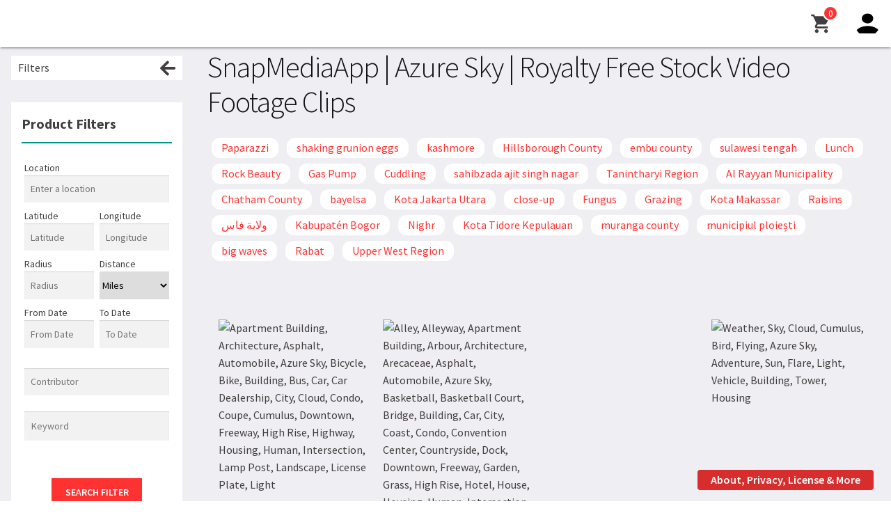

--- FILE ---
content_type: text/html; charset=UTF-8
request_url: https://www.snapmediaapp.com/product-tag/azure-sky/
body_size: 46512
content:
<!doctype html>
<html lang="en-US">
<head>
	<meta name="msvalidate.01" content="B441E603102631ED91FBF4A24E11BD83" />
<meta charset="UTF-8"><script type="text/javascript">(window.NREUM||(NREUM={})).init={privacy:{cookies_enabled:true},ajax:{deny_list:["bam.nr-data.net"]},feature_flags:["soft_nav"],distributed_tracing:{enabled:true}};(window.NREUM||(NREUM={})).loader_config={agentID:"1120292031",accountID:"4415652",trustKey:"4415652",xpid:"UAIGVFBWChABVFZSBwIAU1UE",licenseKey:"NRJS-f453dbd4aa27be10ec4",applicationID:"1070037515",browserID:"1120292031"};;/*! For license information please see nr-loader-spa-1.308.0.min.js.LICENSE.txt */
(()=>{var e,t,r={384:(e,t,r)=>{"use strict";r.d(t,{NT:()=>a,US:()=>u,Zm:()=>o,bQ:()=>d,dV:()=>c,pV:()=>l});var n=r(6154),i=r(1863),s=r(1910);const a={beacon:"bam.nr-data.net",errorBeacon:"bam.nr-data.net"};function o(){return n.gm.NREUM||(n.gm.NREUM={}),void 0===n.gm.newrelic&&(n.gm.newrelic=n.gm.NREUM),n.gm.NREUM}function c(){let e=o();return e.o||(e.o={ST:n.gm.setTimeout,SI:n.gm.setImmediate||n.gm.setInterval,CT:n.gm.clearTimeout,XHR:n.gm.XMLHttpRequest,REQ:n.gm.Request,EV:n.gm.Event,PR:n.gm.Promise,MO:n.gm.MutationObserver,FETCH:n.gm.fetch,WS:n.gm.WebSocket},(0,s.i)(...Object.values(e.o))),e}function d(e,t){let r=o();r.initializedAgents??={},t.initializedAt={ms:(0,i.t)(),date:new Date},r.initializedAgents[e]=t}function u(e,t){o()[e]=t}function l(){return function(){let e=o();const t=e.info||{};e.info={beacon:a.beacon,errorBeacon:a.errorBeacon,...t}}(),function(){let e=o();const t=e.init||{};e.init={...t}}(),c(),function(){let e=o();const t=e.loader_config||{};e.loader_config={...t}}(),o()}},782:(e,t,r)=>{"use strict";r.d(t,{T:()=>n});const n=r(860).K7.pageViewTiming},860:(e,t,r)=>{"use strict";r.d(t,{$J:()=>u,K7:()=>c,P3:()=>d,XX:()=>i,Yy:()=>o,df:()=>s,qY:()=>n,v4:()=>a});const n="events",i="jserrors",s="browser/blobs",a="rum",o="browser/logs",c={ajax:"ajax",genericEvents:"generic_events",jserrors:i,logging:"logging",metrics:"metrics",pageAction:"page_action",pageViewEvent:"page_view_event",pageViewTiming:"page_view_timing",sessionReplay:"session_replay",sessionTrace:"session_trace",softNav:"soft_navigations",spa:"spa"},d={[c.pageViewEvent]:1,[c.pageViewTiming]:2,[c.metrics]:3,[c.jserrors]:4,[c.spa]:5,[c.ajax]:6,[c.sessionTrace]:7,[c.softNav]:8,[c.sessionReplay]:9,[c.logging]:10,[c.genericEvents]:11},u={[c.pageViewEvent]:a,[c.pageViewTiming]:n,[c.ajax]:n,[c.spa]:n,[c.softNav]:n,[c.metrics]:i,[c.jserrors]:i,[c.sessionTrace]:s,[c.sessionReplay]:s,[c.logging]:o,[c.genericEvents]:"ins"}},944:(e,t,r)=>{"use strict";r.d(t,{R:()=>i});var n=r(3241);function i(e,t){"function"==typeof console.debug&&(console.debug("New Relic Warning: https://github.com/newrelic/newrelic-browser-agent/blob/main/docs/warning-codes.md#".concat(e),t),(0,n.W)({agentIdentifier:null,drained:null,type:"data",name:"warn",feature:"warn",data:{code:e,secondary:t}}))}},993:(e,t,r)=>{"use strict";r.d(t,{A$:()=>s,ET:()=>a,TZ:()=>o,p_:()=>i});var n=r(860);const i={ERROR:"ERROR",WARN:"WARN",INFO:"INFO",DEBUG:"DEBUG",TRACE:"TRACE"},s={OFF:0,ERROR:1,WARN:2,INFO:3,DEBUG:4,TRACE:5},a="log",o=n.K7.logging},1541:(e,t,r)=>{"use strict";r.d(t,{U:()=>i,f:()=>n});const n={MFE:"MFE",BA:"BA"};function i(e,t){if(2!==t?.harvestEndpointVersion)return{};const r=t.agentRef.runtime.appMetadata.agents[0].entityGuid;return e?{"source.id":e.id,"source.name":e.name,"source.type":e.type,"parent.id":e.parent?.id||r,"parent.type":e.parent?.type||n.BA}:{"entity.guid":r,appId:t.agentRef.info.applicationID}}},1687:(e,t,r)=>{"use strict";r.d(t,{Ak:()=>d,Ze:()=>h,x3:()=>u});var n=r(3241),i=r(7836),s=r(3606),a=r(860),o=r(2646);const c={};function d(e,t){const r={staged:!1,priority:a.P3[t]||0};l(e),c[e].get(t)||c[e].set(t,r)}function u(e,t){e&&c[e]&&(c[e].get(t)&&c[e].delete(t),p(e,t,!1),c[e].size&&f(e))}function l(e){if(!e)throw new Error("agentIdentifier required");c[e]||(c[e]=new Map)}function h(e="",t="feature",r=!1){if(l(e),!e||!c[e].get(t)||r)return p(e,t);c[e].get(t).staged=!0,f(e)}function f(e){const t=Array.from(c[e]);t.every(([e,t])=>t.staged)&&(t.sort((e,t)=>e[1].priority-t[1].priority),t.forEach(([t])=>{c[e].delete(t),p(e,t)}))}function p(e,t,r=!0){const a=e?i.ee.get(e):i.ee,c=s.i.handlers;if(!a.aborted&&a.backlog&&c){if((0,n.W)({agentIdentifier:e,type:"lifecycle",name:"drain",feature:t}),r){const e=a.backlog[t],r=c[t];if(r){for(let t=0;e&&t<e.length;++t)g(e[t],r);Object.entries(r).forEach(([e,t])=>{Object.values(t||{}).forEach(t=>{t[0]?.on&&t[0]?.context()instanceof o.y&&t[0].on(e,t[1])})})}}a.isolatedBacklog||delete c[t],a.backlog[t]=null,a.emit("drain-"+t,[])}}function g(e,t){var r=e[1];Object.values(t[r]||{}).forEach(t=>{var r=e[0];if(t[0]===r){var n=t[1],i=e[3],s=e[2];n.apply(i,s)}})}},1738:(e,t,r)=>{"use strict";r.d(t,{U:()=>f,Y:()=>h});var n=r(3241),i=r(9908),s=r(1863),a=r(944),o=r(5701),c=r(3969),d=r(8362),u=r(860),l=r(4261);function h(e,t,r,s){const h=s||r;!h||h[e]&&h[e]!==d.d.prototype[e]||(h[e]=function(){(0,i.p)(c.xV,["API/"+e+"/called"],void 0,u.K7.metrics,r.ee),(0,n.W)({agentIdentifier:r.agentIdentifier,drained:!!o.B?.[r.agentIdentifier],type:"data",name:"api",feature:l.Pl+e,data:{}});try{return t.apply(this,arguments)}catch(e){(0,a.R)(23,e)}})}function f(e,t,r,n,a){const o=e.info;null===r?delete o.jsAttributes[t]:o.jsAttributes[t]=r,(a||null===r)&&(0,i.p)(l.Pl+n,[(0,s.t)(),t,r],void 0,"session",e.ee)}},1741:(e,t,r)=>{"use strict";r.d(t,{W:()=>s});var n=r(944),i=r(4261);class s{#e(e,...t){if(this[e]!==s.prototype[e])return this[e](...t);(0,n.R)(35,e)}addPageAction(e,t){return this.#e(i.hG,e,t)}register(e){return this.#e(i.eY,e)}recordCustomEvent(e,t){return this.#e(i.fF,e,t)}setPageViewName(e,t){return this.#e(i.Fw,e,t)}setCustomAttribute(e,t,r){return this.#e(i.cD,e,t,r)}noticeError(e,t){return this.#e(i.o5,e,t)}setUserId(e,t=!1){return this.#e(i.Dl,e,t)}setApplicationVersion(e){return this.#e(i.nb,e)}setErrorHandler(e){return this.#e(i.bt,e)}addRelease(e,t){return this.#e(i.k6,e,t)}log(e,t){return this.#e(i.$9,e,t)}start(){return this.#e(i.d3)}finished(e){return this.#e(i.BL,e)}recordReplay(){return this.#e(i.CH)}pauseReplay(){return this.#e(i.Tb)}addToTrace(e){return this.#e(i.U2,e)}setCurrentRouteName(e){return this.#e(i.PA,e)}interaction(e){return this.#e(i.dT,e)}wrapLogger(e,t,r){return this.#e(i.Wb,e,t,r)}measure(e,t){return this.#e(i.V1,e,t)}consent(e){return this.#e(i.Pv,e)}}},1863:(e,t,r)=>{"use strict";function n(){return Math.floor(performance.now())}r.d(t,{t:()=>n})},1910:(e,t,r)=>{"use strict";r.d(t,{i:()=>s});var n=r(944);const i=new Map;function s(...e){return e.every(e=>{if(i.has(e))return i.get(e);const t="function"==typeof e?e.toString():"",r=t.includes("[native code]"),s=t.includes("nrWrapper");return r||s||(0,n.R)(64,e?.name||t),i.set(e,r),r})}},2555:(e,t,r)=>{"use strict";r.d(t,{D:()=>o,f:()=>a});var n=r(384),i=r(8122);const s={beacon:n.NT.beacon,errorBeacon:n.NT.errorBeacon,licenseKey:void 0,applicationID:void 0,sa:void 0,queueTime:void 0,applicationTime:void 0,ttGuid:void 0,user:void 0,account:void 0,product:void 0,extra:void 0,jsAttributes:{},userAttributes:void 0,atts:void 0,transactionName:void 0,tNamePlain:void 0};function a(e){try{return!!e.licenseKey&&!!e.errorBeacon&&!!e.applicationID}catch(e){return!1}}const o=e=>(0,i.a)(e,s)},2614:(e,t,r)=>{"use strict";r.d(t,{BB:()=>a,H3:()=>n,g:()=>d,iL:()=>c,tS:()=>o,uh:()=>i,wk:()=>s});const n="NRBA",i="SESSION",s=144e5,a=18e5,o={STARTED:"session-started",PAUSE:"session-pause",RESET:"session-reset",RESUME:"session-resume",UPDATE:"session-update"},c={SAME_TAB:"same-tab",CROSS_TAB:"cross-tab"},d={OFF:0,FULL:1,ERROR:2}},2646:(e,t,r)=>{"use strict";r.d(t,{y:()=>n});class n{constructor(e){this.contextId=e}}},2843:(e,t,r)=>{"use strict";r.d(t,{G:()=>s,u:()=>i});var n=r(3878);function i(e,t=!1,r,i){(0,n.DD)("visibilitychange",function(){if(t)return void("hidden"===document.visibilityState&&e());e(document.visibilityState)},r,i)}function s(e,t,r){(0,n.sp)("pagehide",e,t,r)}},3241:(e,t,r)=>{"use strict";r.d(t,{W:()=>s});var n=r(6154);const i="newrelic";function s(e={}){try{n.gm.dispatchEvent(new CustomEvent(i,{detail:e}))}catch(e){}}},3304:(e,t,r)=>{"use strict";r.d(t,{A:()=>s});var n=r(7836);const i=()=>{const e=new WeakSet;return(t,r)=>{if("object"==typeof r&&null!==r){if(e.has(r))return;e.add(r)}return r}};function s(e){try{return JSON.stringify(e,i())??""}catch(e){try{n.ee.emit("internal-error",[e])}catch(e){}return""}}},3333:(e,t,r)=>{"use strict";r.d(t,{$v:()=>u,TZ:()=>n,Xh:()=>c,Zp:()=>i,kd:()=>d,mq:()=>o,nf:()=>a,qN:()=>s});const n=r(860).K7.genericEvents,i=["auxclick","click","copy","keydown","paste","scrollend"],s=["focus","blur"],a=4,o=1e3,c=2e3,d=["PageAction","UserAction","BrowserPerformance"],u={RESOURCES:"experimental.resources",REGISTER:"register"}},3434:(e,t,r)=>{"use strict";r.d(t,{Jt:()=>s,YM:()=>d});var n=r(7836),i=r(5607);const s="nr@original:".concat(i.W),a=50;var o=Object.prototype.hasOwnProperty,c=!1;function d(e,t){return e||(e=n.ee),r.inPlace=function(e,t,n,i,s){n||(n="");const a="-"===n.charAt(0);for(let o=0;o<t.length;o++){const c=t[o],d=e[c];l(d)||(e[c]=r(d,a?c+n:n,i,c,s))}},r.flag=s,r;function r(t,r,n,c,d){return l(t)?t:(r||(r=""),nrWrapper[s]=t,function(e,t,r){if(Object.defineProperty&&Object.keys)try{return Object.keys(e).forEach(function(r){Object.defineProperty(t,r,{get:function(){return e[r]},set:function(t){return e[r]=t,t}})}),t}catch(e){u([e],r)}for(var n in e)o.call(e,n)&&(t[n]=e[n])}(t,nrWrapper,e),nrWrapper);function nrWrapper(){var s,o,l,h;let f;try{o=this,s=[...arguments],l="function"==typeof n?n(s,o):n||{}}catch(t){u([t,"",[s,o,c],l],e)}i(r+"start",[s,o,c],l,d);const p=performance.now();let g;try{return h=t.apply(o,s),g=performance.now(),h}catch(e){throw g=performance.now(),i(r+"err",[s,o,e],l,d),f=e,f}finally{const e=g-p,t={start:p,end:g,duration:e,isLongTask:e>=a,methodName:c,thrownError:f};t.isLongTask&&i("long-task",[t,o],l,d),i(r+"end",[s,o,h],l,d)}}}function i(r,n,i,s){if(!c||t){var a=c;c=!0;try{e.emit(r,n,i,t,s)}catch(t){u([t,r,n,i],e)}c=a}}}function u(e,t){t||(t=n.ee);try{t.emit("internal-error",e)}catch(e){}}function l(e){return!(e&&"function"==typeof e&&e.apply&&!e[s])}},3606:(e,t,r)=>{"use strict";r.d(t,{i:()=>s});var n=r(9908);s.on=a;var i=s.handlers={};function s(e,t,r,s){a(s||n.d,i,e,t,r)}function a(e,t,r,i,s){s||(s="feature"),e||(e=n.d);var a=t[s]=t[s]||{};(a[r]=a[r]||[]).push([e,i])}},3738:(e,t,r)=>{"use strict";r.d(t,{He:()=>i,Kp:()=>o,Lc:()=>d,Rz:()=>u,TZ:()=>n,bD:()=>s,d3:()=>a,jx:()=>l,sl:()=>h,uP:()=>c});const n=r(860).K7.sessionTrace,i="bstResource",s="resource",a="-start",o="-end",c="fn"+a,d="fn"+o,u="pushState",l=1e3,h=3e4},3785:(e,t,r)=>{"use strict";r.d(t,{R:()=>c,b:()=>d});var n=r(9908),i=r(1863),s=r(860),a=r(3969),o=r(993);function c(e,t,r={},c=o.p_.INFO,d=!0,u,l=(0,i.t)()){(0,n.p)(a.xV,["API/logging/".concat(c.toLowerCase(),"/called")],void 0,s.K7.metrics,e),(0,n.p)(o.ET,[l,t,r,c,d,u],void 0,s.K7.logging,e)}function d(e){return"string"==typeof e&&Object.values(o.p_).some(t=>t===e.toUpperCase().trim())}},3878:(e,t,r)=>{"use strict";function n(e,t){return{capture:e,passive:!1,signal:t}}function i(e,t,r=!1,i){window.addEventListener(e,t,n(r,i))}function s(e,t,r=!1,i){document.addEventListener(e,t,n(r,i))}r.d(t,{DD:()=>s,jT:()=>n,sp:()=>i})},3962:(e,t,r)=>{"use strict";r.d(t,{AM:()=>a,O2:()=>l,OV:()=>s,Qu:()=>h,TZ:()=>c,ih:()=>f,pP:()=>o,t1:()=>u,tC:()=>i,wD:()=>d});var n=r(860);const i=["click","keydown","submit"],s="popstate",a="api",o="initialPageLoad",c=n.K7.softNav,d=5e3,u=500,l={INITIAL_PAGE_LOAD:"",ROUTE_CHANGE:1,UNSPECIFIED:2},h={INTERACTION:1,AJAX:2,CUSTOM_END:3,CUSTOM_TRACER:4},f={IP:"in progress",PF:"pending finish",FIN:"finished",CAN:"cancelled"}},3969:(e,t,r)=>{"use strict";r.d(t,{TZ:()=>n,XG:()=>o,rs:()=>i,xV:()=>a,z_:()=>s});const n=r(860).K7.metrics,i="sm",s="cm",a="storeSupportabilityMetrics",o="storeEventMetrics"},4234:(e,t,r)=>{"use strict";r.d(t,{W:()=>s});var n=r(7836),i=r(1687);class s{constructor(e,t){this.agentIdentifier=e,this.ee=n.ee.get(e),this.featureName=t,this.blocked=!1}deregisterDrain(){(0,i.x3)(this.agentIdentifier,this.featureName)}}},4261:(e,t,r)=>{"use strict";r.d(t,{$9:()=>u,BL:()=>c,CH:()=>p,Dl:()=>R,Fw:()=>w,PA:()=>v,Pl:()=>n,Pv:()=>A,Tb:()=>h,U2:()=>a,V1:()=>E,Wb:()=>T,bt:()=>y,cD:()=>b,d3:()=>x,dT:()=>d,eY:()=>g,fF:()=>f,hG:()=>s,hw:()=>i,k6:()=>o,nb:()=>m,o5:()=>l});const n="api-",i=n+"ixn-",s="addPageAction",a="addToTrace",o="addRelease",c="finished",d="interaction",u="log",l="noticeError",h="pauseReplay",f="recordCustomEvent",p="recordReplay",g="register",m="setApplicationVersion",v="setCurrentRouteName",b="setCustomAttribute",y="setErrorHandler",w="setPageViewName",R="setUserId",x="start",T="wrapLogger",E="measure",A="consent"},5205:(e,t,r)=>{"use strict";r.d(t,{j:()=>S});var n=r(384),i=r(1741);var s=r(2555),a=r(3333);const o=e=>{if(!e||"string"!=typeof e)return!1;try{document.createDocumentFragment().querySelector(e)}catch{return!1}return!0};var c=r(2614),d=r(944),u=r(8122);const l="[data-nr-mask]",h=e=>(0,u.a)(e,(()=>{const e={feature_flags:[],experimental:{allow_registered_children:!1,resources:!1},mask_selector:"*",block_selector:"[data-nr-block]",mask_input_options:{color:!1,date:!1,"datetime-local":!1,email:!1,month:!1,number:!1,range:!1,search:!1,tel:!1,text:!1,time:!1,url:!1,week:!1,textarea:!1,select:!1,password:!0}};return{ajax:{deny_list:void 0,block_internal:!0,enabled:!0,autoStart:!0},api:{get allow_registered_children(){return e.feature_flags.includes(a.$v.REGISTER)||e.experimental.allow_registered_children},set allow_registered_children(t){e.experimental.allow_registered_children=t},duplicate_registered_data:!1},browser_consent_mode:{enabled:!1},distributed_tracing:{enabled:void 0,exclude_newrelic_header:void 0,cors_use_newrelic_header:void 0,cors_use_tracecontext_headers:void 0,allowed_origins:void 0},get feature_flags(){return e.feature_flags},set feature_flags(t){e.feature_flags=t},generic_events:{enabled:!0,autoStart:!0},harvest:{interval:30},jserrors:{enabled:!0,autoStart:!0},logging:{enabled:!0,autoStart:!0},metrics:{enabled:!0,autoStart:!0},obfuscate:void 0,page_action:{enabled:!0},page_view_event:{enabled:!0,autoStart:!0},page_view_timing:{enabled:!0,autoStart:!0},performance:{capture_marks:!1,capture_measures:!1,capture_detail:!0,resources:{get enabled(){return e.feature_flags.includes(a.$v.RESOURCES)||e.experimental.resources},set enabled(t){e.experimental.resources=t},asset_types:[],first_party_domains:[],ignore_newrelic:!0}},privacy:{cookies_enabled:!0},proxy:{assets:void 0,beacon:void 0},session:{expiresMs:c.wk,inactiveMs:c.BB},session_replay:{autoStart:!0,enabled:!1,preload:!1,sampling_rate:10,error_sampling_rate:100,collect_fonts:!1,inline_images:!1,fix_stylesheets:!0,mask_all_inputs:!0,get mask_text_selector(){return e.mask_selector},set mask_text_selector(t){o(t)?e.mask_selector="".concat(t,",").concat(l):""===t||null===t?e.mask_selector=l:(0,d.R)(5,t)},get block_class(){return"nr-block"},get ignore_class(){return"nr-ignore"},get mask_text_class(){return"nr-mask"},get block_selector(){return e.block_selector},set block_selector(t){o(t)?e.block_selector+=",".concat(t):""!==t&&(0,d.R)(6,t)},get mask_input_options(){return e.mask_input_options},set mask_input_options(t){t&&"object"==typeof t?e.mask_input_options={...t,password:!0}:(0,d.R)(7,t)}},session_trace:{enabled:!0,autoStart:!0},soft_navigations:{enabled:!0,autoStart:!0},spa:{enabled:!0,autoStart:!0},ssl:void 0,user_actions:{enabled:!0,elementAttributes:["id","className","tagName","type"]}}})());var f=r(6154),p=r(9324);let g=0;const m={buildEnv:p.F3,distMethod:p.Xs,version:p.xv,originTime:f.WN},v={consented:!1},b={appMetadata:{},get consented(){return this.session?.state?.consent||v.consented},set consented(e){v.consented=e},customTransaction:void 0,denyList:void 0,disabled:!1,harvester:void 0,isolatedBacklog:!1,isRecording:!1,loaderType:void 0,maxBytes:3e4,obfuscator:void 0,onerror:void 0,ptid:void 0,releaseIds:{},session:void 0,timeKeeper:void 0,registeredEntities:[],jsAttributesMetadata:{bytes:0},get harvestCount(){return++g}},y=e=>{const t=(0,u.a)(e,b),r=Object.keys(m).reduce((e,t)=>(e[t]={value:m[t],writable:!1,configurable:!0,enumerable:!0},e),{});return Object.defineProperties(t,r)};var w=r(5701);const R=e=>{const t=e.startsWith("http");e+="/",r.p=t?e:"https://"+e};var x=r(7836),T=r(3241);const E={accountID:void 0,trustKey:void 0,agentID:void 0,licenseKey:void 0,applicationID:void 0,xpid:void 0},A=e=>(0,u.a)(e,E),_=new Set;function S(e,t={},r,a){let{init:o,info:c,loader_config:d,runtime:u={},exposed:l=!0}=t;if(!c){const e=(0,n.pV)();o=e.init,c=e.info,d=e.loader_config}e.init=h(o||{}),e.loader_config=A(d||{}),c.jsAttributes??={},f.bv&&(c.jsAttributes.isWorker=!0),e.info=(0,s.D)(c);const p=e.init,g=[c.beacon,c.errorBeacon];_.has(e.agentIdentifier)||(p.proxy.assets&&(R(p.proxy.assets),g.push(p.proxy.assets)),p.proxy.beacon&&g.push(p.proxy.beacon),e.beacons=[...g],function(e){const t=(0,n.pV)();Object.getOwnPropertyNames(i.W.prototype).forEach(r=>{const n=i.W.prototype[r];if("function"!=typeof n||"constructor"===n)return;let s=t[r];e[r]&&!1!==e.exposed&&"micro-agent"!==e.runtime?.loaderType&&(t[r]=(...t)=>{const n=e[r](...t);return s?s(...t):n})})}(e),(0,n.US)("activatedFeatures",w.B)),u.denyList=[...p.ajax.deny_list||[],...p.ajax.block_internal?g:[]],u.ptid=e.agentIdentifier,u.loaderType=r,e.runtime=y(u),_.has(e.agentIdentifier)||(e.ee=x.ee.get(e.agentIdentifier),e.exposed=l,(0,T.W)({agentIdentifier:e.agentIdentifier,drained:!!w.B?.[e.agentIdentifier],type:"lifecycle",name:"initialize",feature:void 0,data:e.config})),_.add(e.agentIdentifier)}},5270:(e,t,r)=>{"use strict";r.d(t,{Aw:()=>a,SR:()=>s,rF:()=>o});var n=r(384),i=r(7767);function s(e){return!!(0,n.dV)().o.MO&&(0,i.V)(e)&&!0===e?.session_trace.enabled}function a(e){return!0===e?.session_replay.preload&&s(e)}function o(e,t){try{if("string"==typeof t?.type){if("password"===t.type.toLowerCase())return"*".repeat(e?.length||0);if(void 0!==t?.dataset?.nrUnmask||t?.classList?.contains("nr-unmask"))return e}}catch(e){}return"string"==typeof e?e.replace(/[\S]/g,"*"):"*".repeat(e?.length||0)}},5289:(e,t,r)=>{"use strict";r.d(t,{GG:()=>a,Qr:()=>c,sB:()=>o});var n=r(3878),i=r(6389);function s(){return"undefined"==typeof document||"complete"===document.readyState}function a(e,t){if(s())return e();const r=(0,i.J)(e),a=setInterval(()=>{s()&&(clearInterval(a),r())},500);(0,n.sp)("load",r,t)}function o(e){if(s())return e();(0,n.DD)("DOMContentLoaded",e)}function c(e){if(s())return e();(0,n.sp)("popstate",e)}},5607:(e,t,r)=>{"use strict";r.d(t,{W:()=>n});const n=(0,r(9566).bz)()},5701:(e,t,r)=>{"use strict";r.d(t,{B:()=>s,t:()=>a});var n=r(3241);const i=new Set,s={};function a(e,t){const r=t.agentIdentifier;s[r]??={},e&&"object"==typeof e&&(i.has(r)||(t.ee.emit("rumresp",[e]),s[r]=e,i.add(r),(0,n.W)({agentIdentifier:r,loaded:!0,drained:!0,type:"lifecycle",name:"load",feature:void 0,data:e})))}},6154:(e,t,r)=>{"use strict";r.d(t,{OF:()=>d,RI:()=>i,WN:()=>h,bv:()=>s,eN:()=>f,gm:()=>a,lR:()=>l,m:()=>c,mw:()=>o,sb:()=>u});var n=r(1863);const i="undefined"!=typeof window&&!!window.document,s="undefined"!=typeof WorkerGlobalScope&&("undefined"!=typeof self&&self instanceof WorkerGlobalScope&&self.navigator instanceof WorkerNavigator||"undefined"!=typeof globalThis&&globalThis instanceof WorkerGlobalScope&&globalThis.navigator instanceof WorkerNavigator),a=i?window:"undefined"!=typeof WorkerGlobalScope&&("undefined"!=typeof self&&self instanceof WorkerGlobalScope&&self||"undefined"!=typeof globalThis&&globalThis instanceof WorkerGlobalScope&&globalThis),o=Boolean("hidden"===a?.document?.visibilityState),c=""+a?.location,d=/iPad|iPhone|iPod/.test(a.navigator?.userAgent),u=d&&"undefined"==typeof SharedWorker,l=(()=>{const e=a.navigator?.userAgent?.match(/Firefox[/\s](\d+\.\d+)/);return Array.isArray(e)&&e.length>=2?+e[1]:0})(),h=Date.now()-(0,n.t)(),f=()=>"undefined"!=typeof PerformanceNavigationTiming&&a?.performance?.getEntriesByType("navigation")?.[0]?.responseStart},6344:(e,t,r)=>{"use strict";r.d(t,{BB:()=>u,Qb:()=>l,TZ:()=>i,Ug:()=>a,Vh:()=>s,_s:()=>o,bc:()=>d,yP:()=>c});var n=r(2614);const i=r(860).K7.sessionReplay,s="errorDuringReplay",a=.12,o={DomContentLoaded:0,Load:1,FullSnapshot:2,IncrementalSnapshot:3,Meta:4,Custom:5},c={[n.g.ERROR]:15e3,[n.g.FULL]:3e5,[n.g.OFF]:0},d={RESET:{message:"Session was reset",sm:"Reset"},IMPORT:{message:"Recorder failed to import",sm:"Import"},TOO_MANY:{message:"429: Too Many Requests",sm:"Too-Many"},TOO_BIG:{message:"Payload was too large",sm:"Too-Big"},CROSS_TAB:{message:"Session Entity was set to OFF on another tab",sm:"Cross-Tab"},ENTITLEMENTS:{message:"Session Replay is not allowed and will not be started",sm:"Entitlement"}},u=5e3,l={API:"api",RESUME:"resume",SWITCH_TO_FULL:"switchToFull",INITIALIZE:"initialize",PRELOAD:"preload"}},6389:(e,t,r)=>{"use strict";function n(e,t=500,r={}){const n=r?.leading||!1;let i;return(...r)=>{n&&void 0===i&&(e.apply(this,r),i=setTimeout(()=>{i=clearTimeout(i)},t)),n||(clearTimeout(i),i=setTimeout(()=>{e.apply(this,r)},t))}}function i(e){let t=!1;return(...r)=>{t||(t=!0,e.apply(this,r))}}r.d(t,{J:()=>i,s:()=>n})},6630:(e,t,r)=>{"use strict";r.d(t,{T:()=>n});const n=r(860).K7.pageViewEvent},6774:(e,t,r)=>{"use strict";r.d(t,{T:()=>n});const n=r(860).K7.jserrors},7295:(e,t,r)=>{"use strict";r.d(t,{Xv:()=>a,gX:()=>i,iW:()=>s});var n=[];function i(e){if(!e||s(e))return!1;if(0===n.length)return!0;if("*"===n[0].hostname)return!1;for(var t=0;t<n.length;t++){var r=n[t];if(r.hostname.test(e.hostname)&&r.pathname.test(e.pathname))return!1}return!0}function s(e){return void 0===e.hostname}function a(e){if(n=[],e&&e.length)for(var t=0;t<e.length;t++){let r=e[t];if(!r)continue;if("*"===r)return void(n=[{hostname:"*"}]);0===r.indexOf("http://")?r=r.substring(7):0===r.indexOf("https://")&&(r=r.substring(8));const i=r.indexOf("/");let s,a;i>0?(s=r.substring(0,i),a=r.substring(i)):(s=r,a="*");let[c]=s.split(":");n.push({hostname:o(c),pathname:o(a,!0)})}}function o(e,t=!1){const r=e.replace(/[.+?^${}()|[\]\\]/g,e=>"\\"+e).replace(/\*/g,".*?");return new RegExp((t?"^":"")+r+"$")}},7485:(e,t,r)=>{"use strict";r.d(t,{D:()=>i});var n=r(6154);function i(e){if(0===(e||"").indexOf("data:"))return{protocol:"data"};try{const t=new URL(e,location.href),r={port:t.port,hostname:t.hostname,pathname:t.pathname,search:t.search,protocol:t.protocol.slice(0,t.protocol.indexOf(":")),sameOrigin:t.protocol===n.gm?.location?.protocol&&t.host===n.gm?.location?.host};return r.port&&""!==r.port||("http:"===t.protocol&&(r.port="80"),"https:"===t.protocol&&(r.port="443")),r.pathname&&""!==r.pathname?r.pathname.startsWith("/")||(r.pathname="/".concat(r.pathname)):r.pathname="/",r}catch(e){return{}}}},7699:(e,t,r)=>{"use strict";r.d(t,{It:()=>s,KC:()=>o,No:()=>i,qh:()=>a});var n=r(860);const i=16e3,s=1e6,a="SESSION_ERROR",o={[n.K7.logging]:!0,[n.K7.genericEvents]:!1,[n.K7.jserrors]:!1,[n.K7.ajax]:!1}},7767:(e,t,r)=>{"use strict";r.d(t,{V:()=>i});var n=r(6154);const i=e=>n.RI&&!0===e?.privacy.cookies_enabled},7836:(e,t,r)=>{"use strict";r.d(t,{P:()=>o,ee:()=>c});var n=r(384),i=r(8990),s=r(2646),a=r(5607);const o="nr@context:".concat(a.W),c=function e(t,r){var n={},a={},u={},l=!1;try{l=16===r.length&&d.initializedAgents?.[r]?.runtime.isolatedBacklog}catch(e){}var h={on:p,addEventListener:p,removeEventListener:function(e,t){var r=n[e];if(!r)return;for(var i=0;i<r.length;i++)r[i]===t&&r.splice(i,1)},emit:function(e,r,n,i,s){!1!==s&&(s=!0);if(c.aborted&&!i)return;t&&s&&t.emit(e,r,n);var o=f(n);g(e).forEach(e=>{e.apply(o,r)});var d=v()[a[e]];d&&d.push([h,e,r,o]);return o},get:m,listeners:g,context:f,buffer:function(e,t){const r=v();if(t=t||"feature",h.aborted)return;Object.entries(e||{}).forEach(([e,n])=>{a[n]=t,t in r||(r[t]=[])})},abort:function(){h._aborted=!0,Object.keys(h.backlog).forEach(e=>{delete h.backlog[e]})},isBuffering:function(e){return!!v()[a[e]]},debugId:r,backlog:l?{}:t&&"object"==typeof t.backlog?t.backlog:{},isolatedBacklog:l};return Object.defineProperty(h,"aborted",{get:()=>{let e=h._aborted||!1;return e||(t&&(e=t.aborted),e)}}),h;function f(e){return e&&e instanceof s.y?e:e?(0,i.I)(e,o,()=>new s.y(o)):new s.y(o)}function p(e,t){n[e]=g(e).concat(t)}function g(e){return n[e]||[]}function m(t){return u[t]=u[t]||e(h,t)}function v(){return h.backlog}}(void 0,"globalEE"),d=(0,n.Zm)();d.ee||(d.ee=c)},8122:(e,t,r)=>{"use strict";r.d(t,{a:()=>i});var n=r(944);function i(e,t){try{if(!e||"object"!=typeof e)return(0,n.R)(3);if(!t||"object"!=typeof t)return(0,n.R)(4);const r=Object.create(Object.getPrototypeOf(t),Object.getOwnPropertyDescriptors(t)),s=0===Object.keys(r).length?e:r;for(let a in s)if(void 0!==e[a])try{if(null===e[a]){r[a]=null;continue}Array.isArray(e[a])&&Array.isArray(t[a])?r[a]=Array.from(new Set([...e[a],...t[a]])):"object"==typeof e[a]&&"object"==typeof t[a]?r[a]=i(e[a],t[a]):r[a]=e[a]}catch(e){r[a]||(0,n.R)(1,e)}return r}catch(e){(0,n.R)(2,e)}}},8139:(e,t,r)=>{"use strict";r.d(t,{u:()=>h});var n=r(7836),i=r(3434),s=r(8990),a=r(6154);const o={},c=a.gm.XMLHttpRequest,d="addEventListener",u="removeEventListener",l="nr@wrapped:".concat(n.P);function h(e){var t=function(e){return(e||n.ee).get("events")}(e);if(o[t.debugId]++)return t;o[t.debugId]=1;var r=(0,i.YM)(t,!0);function h(e){r.inPlace(e,[d,u],"-",p)}function p(e,t){return e[1]}return"getPrototypeOf"in Object&&(a.RI&&f(document,h),c&&f(c.prototype,h),f(a.gm,h)),t.on(d+"-start",function(e,t){var n=e[1];if(null!==n&&("function"==typeof n||"object"==typeof n)&&"newrelic"!==e[0]){var i=(0,s.I)(n,l,function(){var e={object:function(){if("function"!=typeof n.handleEvent)return;return n.handleEvent.apply(n,arguments)},function:n}[typeof n];return e?r(e,"fn-",null,e.name||"anonymous"):n});this.wrapped=e[1]=i}}),t.on(u+"-start",function(e){e[1]=this.wrapped||e[1]}),t}function f(e,t,...r){let n=e;for(;"object"==typeof n&&!Object.prototype.hasOwnProperty.call(n,d);)n=Object.getPrototypeOf(n);n&&t(n,...r)}},8362:(e,t,r)=>{"use strict";r.d(t,{d:()=>s});var n=r(9566),i=r(1741);class s extends i.W{agentIdentifier=(0,n.LA)(16)}},8374:(e,t,r)=>{r.nc=(()=>{try{return document?.currentScript?.nonce}catch(e){}return""})()},8990:(e,t,r)=>{"use strict";r.d(t,{I:()=>i});var n=Object.prototype.hasOwnProperty;function i(e,t,r){if(n.call(e,t))return e[t];var i=r();if(Object.defineProperty&&Object.keys)try{return Object.defineProperty(e,t,{value:i,writable:!0,enumerable:!1}),i}catch(e){}return e[t]=i,i}},9119:(e,t,r)=>{"use strict";r.d(t,{L:()=>s});var n=/([^?#]*)[^#]*(#[^?]*|$).*/,i=/([^?#]*)().*/;function s(e,t){return e?e.replace(t?n:i,"$1$2"):e}},9300:(e,t,r)=>{"use strict";r.d(t,{T:()=>n});const n=r(860).K7.ajax},9324:(e,t,r)=>{"use strict";r.d(t,{AJ:()=>a,F3:()=>i,Xs:()=>s,Yq:()=>o,xv:()=>n});const n="1.308.0",i="PROD",s="CDN",a="@newrelic/rrweb",o="1.0.1"},9566:(e,t,r)=>{"use strict";r.d(t,{LA:()=>o,ZF:()=>c,bz:()=>a,el:()=>d});var n=r(6154);const i="xxxxxxxx-xxxx-4xxx-yxxx-xxxxxxxxxxxx";function s(e,t){return e?15&e[t]:16*Math.random()|0}function a(){const e=n.gm?.crypto||n.gm?.msCrypto;let t,r=0;return e&&e.getRandomValues&&(t=e.getRandomValues(new Uint8Array(30))),i.split("").map(e=>"x"===e?s(t,r++).toString(16):"y"===e?(3&s()|8).toString(16):e).join("")}function o(e){const t=n.gm?.crypto||n.gm?.msCrypto;let r,i=0;t&&t.getRandomValues&&(r=t.getRandomValues(new Uint8Array(e)));const a=[];for(var o=0;o<e;o++)a.push(s(r,i++).toString(16));return a.join("")}function c(){return o(16)}function d(){return o(32)}},9908:(e,t,r)=>{"use strict";r.d(t,{d:()=>n,p:()=>i});var n=r(7836).ee.get("handle");function i(e,t,r,i,s){s?(s.buffer([e],i),s.emit(e,t,r)):(n.buffer([e],i),n.emit(e,t,r))}}},n={};function i(e){var t=n[e];if(void 0!==t)return t.exports;var s=n[e]={exports:{}};return r[e](s,s.exports,i),s.exports}i.m=r,i.d=(e,t)=>{for(var r in t)i.o(t,r)&&!i.o(e,r)&&Object.defineProperty(e,r,{enumerable:!0,get:t[r]})},i.f={},i.e=e=>Promise.all(Object.keys(i.f).reduce((t,r)=>(i.f[r](e,t),t),[])),i.u=e=>({212:"nr-spa-compressor",249:"nr-spa-recorder",478:"nr-spa"}[e]+"-1.308.0.min.js"),i.o=(e,t)=>Object.prototype.hasOwnProperty.call(e,t),e={},t="NRBA-1.308.0.PROD:",i.l=(r,n,s,a)=>{if(e[r])e[r].push(n);else{var o,c;if(void 0!==s)for(var d=document.getElementsByTagName("script"),u=0;u<d.length;u++){var l=d[u];if(l.getAttribute("src")==r||l.getAttribute("data-webpack")==t+s){o=l;break}}if(!o){c=!0;var h={478:"sha512-RSfSVnmHk59T/uIPbdSE0LPeqcEdF4/+XhfJdBuccH5rYMOEZDhFdtnh6X6nJk7hGpzHd9Ujhsy7lZEz/ORYCQ==",249:"sha512-ehJXhmntm85NSqW4MkhfQqmeKFulra3klDyY0OPDUE+sQ3GokHlPh1pmAzuNy//3j4ac6lzIbmXLvGQBMYmrkg==",212:"sha512-B9h4CR46ndKRgMBcK+j67uSR2RCnJfGefU+A7FrgR/k42ovXy5x/MAVFiSvFxuVeEk/pNLgvYGMp1cBSK/G6Fg=="};(o=document.createElement("script")).charset="utf-8",i.nc&&o.setAttribute("nonce",i.nc),o.setAttribute("data-webpack",t+s),o.src=r,0!==o.src.indexOf(window.location.origin+"/")&&(o.crossOrigin="anonymous"),h[a]&&(o.integrity=h[a])}e[r]=[n];var f=(t,n)=>{o.onerror=o.onload=null,clearTimeout(p);var i=e[r];if(delete e[r],o.parentNode&&o.parentNode.removeChild(o),i&&i.forEach(e=>e(n)),t)return t(n)},p=setTimeout(f.bind(null,void 0,{type:"timeout",target:o}),12e4);o.onerror=f.bind(null,o.onerror),o.onload=f.bind(null,o.onload),c&&document.head.appendChild(o)}},i.r=e=>{"undefined"!=typeof Symbol&&Symbol.toStringTag&&Object.defineProperty(e,Symbol.toStringTag,{value:"Module"}),Object.defineProperty(e,"__esModule",{value:!0})},i.p="https://js-agent.newrelic.com/",(()=>{var e={38:0,788:0};i.f.j=(t,r)=>{var n=i.o(e,t)?e[t]:void 0;if(0!==n)if(n)r.push(n[2]);else{var s=new Promise((r,i)=>n=e[t]=[r,i]);r.push(n[2]=s);var a=i.p+i.u(t),o=new Error;i.l(a,r=>{if(i.o(e,t)&&(0!==(n=e[t])&&(e[t]=void 0),n)){var s=r&&("load"===r.type?"missing":r.type),a=r&&r.target&&r.target.src;o.message="Loading chunk "+t+" failed: ("+s+": "+a+")",o.name="ChunkLoadError",o.type=s,o.request=a,n[1](o)}},"chunk-"+t,t)}};var t=(t,r)=>{var n,s,[a,o,c]=r,d=0;if(a.some(t=>0!==e[t])){for(n in o)i.o(o,n)&&(i.m[n]=o[n]);if(c)c(i)}for(t&&t(r);d<a.length;d++)s=a[d],i.o(e,s)&&e[s]&&e[s][0](),e[s]=0},r=self["webpackChunk:NRBA-1.308.0.PROD"]=self["webpackChunk:NRBA-1.308.0.PROD"]||[];r.forEach(t.bind(null,0)),r.push=t.bind(null,r.push.bind(r))})(),(()=>{"use strict";i(8374);var e=i(8362),t=i(860);const r=Object.values(t.K7);var n=i(5205);var s=i(9908),a=i(1863),o=i(4261),c=i(1738);var d=i(1687),u=i(4234),l=i(5289),h=i(6154),f=i(944),p=i(5270),g=i(7767),m=i(6389),v=i(7699);class b extends u.W{constructor(e,t){super(e.agentIdentifier,t),this.agentRef=e,this.abortHandler=void 0,this.featAggregate=void 0,this.loadedSuccessfully=void 0,this.onAggregateImported=new Promise(e=>{this.loadedSuccessfully=e}),this.deferred=Promise.resolve(),!1===e.init[this.featureName].autoStart?this.deferred=new Promise((t,r)=>{this.ee.on("manual-start-all",(0,m.J)(()=>{(0,d.Ak)(e.agentIdentifier,this.featureName),t()}))}):(0,d.Ak)(e.agentIdentifier,t)}importAggregator(e,t,r={}){if(this.featAggregate)return;const n=async()=>{let n;await this.deferred;try{if((0,g.V)(e.init)){const{setupAgentSession:t}=await i.e(478).then(i.bind(i,8766));n=t(e)}}catch(e){(0,f.R)(20,e),this.ee.emit("internal-error",[e]),(0,s.p)(v.qh,[e],void 0,this.featureName,this.ee)}try{if(!this.#t(this.featureName,n,e.init))return(0,d.Ze)(this.agentIdentifier,this.featureName),void this.loadedSuccessfully(!1);const{Aggregate:i}=await t();this.featAggregate=new i(e,r),e.runtime.harvester.initializedAggregates.push(this.featAggregate),this.loadedSuccessfully(!0)}catch(e){(0,f.R)(34,e),this.abortHandler?.(),(0,d.Ze)(this.agentIdentifier,this.featureName,!0),this.loadedSuccessfully(!1),this.ee&&this.ee.abort()}};h.RI?(0,l.GG)(()=>n(),!0):n()}#t(e,r,n){if(this.blocked)return!1;switch(e){case t.K7.sessionReplay:return(0,p.SR)(n)&&!!r;case t.K7.sessionTrace:return!!r;default:return!0}}}var y=i(6630),w=i(2614),R=i(3241);class x extends b{static featureName=y.T;constructor(e){var t;super(e,y.T),this.setupInspectionEvents(e.agentIdentifier),t=e,(0,c.Y)(o.Fw,function(e,r){"string"==typeof e&&("/"!==e.charAt(0)&&(e="/"+e),t.runtime.customTransaction=(r||"http://custom.transaction")+e,(0,s.p)(o.Pl+o.Fw,[(0,a.t)()],void 0,void 0,t.ee))},t),this.importAggregator(e,()=>i.e(478).then(i.bind(i,2467)))}setupInspectionEvents(e){const t=(t,r)=>{t&&(0,R.W)({agentIdentifier:e,timeStamp:t.timeStamp,loaded:"complete"===t.target.readyState,type:"window",name:r,data:t.target.location+""})};(0,l.sB)(e=>{t(e,"DOMContentLoaded")}),(0,l.GG)(e=>{t(e,"load")}),(0,l.Qr)(e=>{t(e,"navigate")}),this.ee.on(w.tS.UPDATE,(t,r)=>{(0,R.W)({agentIdentifier:e,type:"lifecycle",name:"session",data:r})})}}var T=i(384);class E extends e.d{constructor(e){var t;(super(),h.gm)?(this.features={},(0,T.bQ)(this.agentIdentifier,this),this.desiredFeatures=new Set(e.features||[]),this.desiredFeatures.add(x),(0,n.j)(this,e,e.loaderType||"agent"),t=this,(0,c.Y)(o.cD,function(e,r,n=!1){if("string"==typeof e){if(["string","number","boolean"].includes(typeof r)||null===r)return(0,c.U)(t,e,r,o.cD,n);(0,f.R)(40,typeof r)}else(0,f.R)(39,typeof e)},t),function(e){(0,c.Y)(o.Dl,function(t,r=!1){if("string"!=typeof t&&null!==t)return void(0,f.R)(41,typeof t);const n=e.info.jsAttributes["enduser.id"];r&&null!=n&&n!==t?(0,s.p)(o.Pl+"setUserIdAndResetSession",[t],void 0,"session",e.ee):(0,c.U)(e,"enduser.id",t,o.Dl,!0)},e)}(this),function(e){(0,c.Y)(o.nb,function(t){if("string"==typeof t||null===t)return(0,c.U)(e,"application.version",t,o.nb,!1);(0,f.R)(42,typeof t)},e)}(this),function(e){(0,c.Y)(o.d3,function(){e.ee.emit("manual-start-all")},e)}(this),function(e){(0,c.Y)(o.Pv,function(t=!0){if("boolean"==typeof t){if((0,s.p)(o.Pl+o.Pv,[t],void 0,"session",e.ee),e.runtime.consented=t,t){const t=e.features.page_view_event;t.onAggregateImported.then(e=>{const r=t.featAggregate;e&&!r.sentRum&&r.sendRum()})}}else(0,f.R)(65,typeof t)},e)}(this),this.run()):(0,f.R)(21)}get config(){return{info:this.info,init:this.init,loader_config:this.loader_config,runtime:this.runtime}}get api(){return this}run(){try{const e=function(e){const t={};return r.forEach(r=>{t[r]=!!e[r]?.enabled}),t}(this.init),n=[...this.desiredFeatures];n.sort((e,r)=>t.P3[e.featureName]-t.P3[r.featureName]),n.forEach(r=>{if(!e[r.featureName]&&r.featureName!==t.K7.pageViewEvent)return;if(r.featureName===t.K7.spa)return void(0,f.R)(67);const n=function(e){switch(e){case t.K7.ajax:return[t.K7.jserrors];case t.K7.sessionTrace:return[t.K7.ajax,t.K7.pageViewEvent];case t.K7.sessionReplay:return[t.K7.sessionTrace];case t.K7.pageViewTiming:return[t.K7.pageViewEvent];default:return[]}}(r.featureName).filter(e=>!(e in this.features));n.length>0&&(0,f.R)(36,{targetFeature:r.featureName,missingDependencies:n}),this.features[r.featureName]=new r(this)})}catch(e){(0,f.R)(22,e);for(const e in this.features)this.features[e].abortHandler?.();const t=(0,T.Zm)();delete t.initializedAgents[this.agentIdentifier]?.features,delete this.sharedAggregator;return t.ee.get(this.agentIdentifier).abort(),!1}}}var A=i(2843),_=i(782);class S extends b{static featureName=_.T;constructor(e){super(e,_.T),h.RI&&((0,A.u)(()=>(0,s.p)("docHidden",[(0,a.t)()],void 0,_.T,this.ee),!0),(0,A.G)(()=>(0,s.p)("winPagehide",[(0,a.t)()],void 0,_.T,this.ee)),this.importAggregator(e,()=>i.e(478).then(i.bind(i,9917))))}}var O=i(3969);class I extends b{static featureName=O.TZ;constructor(e){super(e,O.TZ),h.RI&&document.addEventListener("securitypolicyviolation",e=>{(0,s.p)(O.xV,["Generic/CSPViolation/Detected"],void 0,this.featureName,this.ee)}),this.importAggregator(e,()=>i.e(478).then(i.bind(i,6555)))}}var N=i(6774),P=i(3878),k=i(3304);class D{constructor(e,t,r,n,i){this.name="UncaughtError",this.message="string"==typeof e?e:(0,k.A)(e),this.sourceURL=t,this.line=r,this.column=n,this.__newrelic=i}}function C(e){return M(e)?e:new D(void 0!==e?.message?e.message:e,e?.filename||e?.sourceURL,e?.lineno||e?.line,e?.colno||e?.col,e?.__newrelic,e?.cause)}function j(e){const t="Unhandled Promise Rejection: ";if(!e?.reason)return;if(M(e.reason)){try{e.reason.message.startsWith(t)||(e.reason.message=t+e.reason.message)}catch(e){}return C(e.reason)}const r=C(e.reason);return(r.message||"").startsWith(t)||(r.message=t+r.message),r}function L(e){if(e.error instanceof SyntaxError&&!/:\d+$/.test(e.error.stack?.trim())){const t=new D(e.message,e.filename,e.lineno,e.colno,e.error.__newrelic,e.cause);return t.name=SyntaxError.name,t}return M(e.error)?e.error:C(e)}function M(e){return e instanceof Error&&!!e.stack}function H(e,r,n,i,o=(0,a.t)()){"string"==typeof e&&(e=new Error(e)),(0,s.p)("err",[e,o,!1,r,n.runtime.isRecording,void 0,i],void 0,t.K7.jserrors,n.ee),(0,s.p)("uaErr",[],void 0,t.K7.genericEvents,n.ee)}var B=i(1541),K=i(993),W=i(3785);function U(e,{customAttributes:t={},level:r=K.p_.INFO}={},n,i,s=(0,a.t)()){(0,W.R)(n.ee,e,t,r,!1,i,s)}function F(e,r,n,i,c=(0,a.t)()){(0,s.p)(o.Pl+o.hG,[c,e,r,i],void 0,t.K7.genericEvents,n.ee)}function V(e,r,n,i,c=(0,a.t)()){const{start:d,end:u,customAttributes:l}=r||{},h={customAttributes:l||{}};if("object"!=typeof h.customAttributes||"string"!=typeof e||0===e.length)return void(0,f.R)(57);const p=(e,t)=>null==e?t:"number"==typeof e?e:e instanceof PerformanceMark?e.startTime:Number.NaN;if(h.start=p(d,0),h.end=p(u,c),Number.isNaN(h.start)||Number.isNaN(h.end))(0,f.R)(57);else{if(h.duration=h.end-h.start,!(h.duration<0))return(0,s.p)(o.Pl+o.V1,[h,e,i],void 0,t.K7.genericEvents,n.ee),h;(0,f.R)(58)}}function G(e,r={},n,i,c=(0,a.t)()){(0,s.p)(o.Pl+o.fF,[c,e,r,i],void 0,t.K7.genericEvents,n.ee)}function z(e){(0,c.Y)(o.eY,function(t){return Y(e,t)},e)}function Y(e,r,n){(0,f.R)(54,"newrelic.register"),r||={},r.type=B.f.MFE,r.licenseKey||=e.info.licenseKey,r.blocked=!1,r.parent=n||{},Array.isArray(r.tags)||(r.tags=[]);const i={};r.tags.forEach(e=>{"name"!==e&&"id"!==e&&(i["source.".concat(e)]=!0)}),r.isolated??=!0;let o=()=>{};const c=e.runtime.registeredEntities;if(!r.isolated){const e=c.find(({metadata:{target:{id:e}}})=>e===r.id&&!r.isolated);if(e)return e}const d=e=>{r.blocked=!0,o=e};function u(e){return"string"==typeof e&&!!e.trim()&&e.trim().length<501||"number"==typeof e}e.init.api.allow_registered_children||d((0,m.J)(()=>(0,f.R)(55))),u(r.id)&&u(r.name)||d((0,m.J)(()=>(0,f.R)(48,r)));const l={addPageAction:(t,n={})=>g(F,[t,{...i,...n},e],r),deregister:()=>{d((0,m.J)(()=>(0,f.R)(68)))},log:(t,n={})=>g(U,[t,{...n,customAttributes:{...i,...n.customAttributes||{}}},e],r),measure:(t,n={})=>g(V,[t,{...n,customAttributes:{...i,...n.customAttributes||{}}},e],r),noticeError:(t,n={})=>g(H,[t,{...i,...n},e],r),register:(t={})=>g(Y,[e,t],l.metadata.target),recordCustomEvent:(t,n={})=>g(G,[t,{...i,...n},e],r),setApplicationVersion:e=>p("application.version",e),setCustomAttribute:(e,t)=>p(e,t),setUserId:e=>p("enduser.id",e),metadata:{customAttributes:i,target:r}},h=()=>(r.blocked&&o(),r.blocked);h()||c.push(l);const p=(e,t)=>{h()||(i[e]=t)},g=(r,n,i)=>{if(h())return;const o=(0,a.t)();(0,s.p)(O.xV,["API/register/".concat(r.name,"/called")],void 0,t.K7.metrics,e.ee);try{if(e.init.api.duplicate_registered_data&&"register"!==r.name){let e=n;if(n[1]instanceof Object){const t={"child.id":i.id,"child.type":i.type};e="customAttributes"in n[1]?[n[0],{...n[1],customAttributes:{...n[1].customAttributes,...t}},...n.slice(2)]:[n[0],{...n[1],...t},...n.slice(2)]}r(...e,void 0,o)}return r(...n,i,o)}catch(e){(0,f.R)(50,e)}};return l}class Z extends b{static featureName=N.T;constructor(e){var t;super(e,N.T),t=e,(0,c.Y)(o.o5,(e,r)=>H(e,r,t),t),function(e){(0,c.Y)(o.bt,function(t){e.runtime.onerror=t},e)}(e),function(e){let t=0;(0,c.Y)(o.k6,function(e,r){++t>10||(this.runtime.releaseIds[e.slice(-200)]=(""+r).slice(-200))},e)}(e),z(e);try{this.removeOnAbort=new AbortController}catch(e){}this.ee.on("internal-error",(t,r)=>{this.abortHandler&&(0,s.p)("ierr",[C(t),(0,a.t)(),!0,{},e.runtime.isRecording,r],void 0,this.featureName,this.ee)}),h.gm.addEventListener("unhandledrejection",t=>{this.abortHandler&&(0,s.p)("err",[j(t),(0,a.t)(),!1,{unhandledPromiseRejection:1},e.runtime.isRecording],void 0,this.featureName,this.ee)},(0,P.jT)(!1,this.removeOnAbort?.signal)),h.gm.addEventListener("error",t=>{this.abortHandler&&(0,s.p)("err",[L(t),(0,a.t)(),!1,{},e.runtime.isRecording],void 0,this.featureName,this.ee)},(0,P.jT)(!1,this.removeOnAbort?.signal)),this.abortHandler=this.#r,this.importAggregator(e,()=>i.e(478).then(i.bind(i,2176)))}#r(){this.removeOnAbort?.abort(),this.abortHandler=void 0}}var q=i(8990);let X=1;function J(e){const t=typeof e;return!e||"object"!==t&&"function"!==t?-1:e===h.gm?0:(0,q.I)(e,"nr@id",function(){return X++})}function Q(e){if("string"==typeof e&&e.length)return e.length;if("object"==typeof e){if("undefined"!=typeof ArrayBuffer&&e instanceof ArrayBuffer&&e.byteLength)return e.byteLength;if("undefined"!=typeof Blob&&e instanceof Blob&&e.size)return e.size;if(!("undefined"!=typeof FormData&&e instanceof FormData))try{return(0,k.A)(e).length}catch(e){return}}}var ee=i(8139),te=i(7836),re=i(3434);const ne={},ie=["open","send"];function se(e){var t=e||te.ee;const r=function(e){return(e||te.ee).get("xhr")}(t);if(void 0===h.gm.XMLHttpRequest)return r;if(ne[r.debugId]++)return r;ne[r.debugId]=1,(0,ee.u)(t);var n=(0,re.YM)(r),i=h.gm.XMLHttpRequest,s=h.gm.MutationObserver,a=h.gm.Promise,o=h.gm.setInterval,c="readystatechange",d=["onload","onerror","onabort","onloadstart","onloadend","onprogress","ontimeout"],u=[],l=h.gm.XMLHttpRequest=function(e){const t=new i(e),s=r.context(t);try{r.emit("new-xhr",[t],s),t.addEventListener(c,(a=s,function(){var e=this;e.readyState>3&&!a.resolved&&(a.resolved=!0,r.emit("xhr-resolved",[],e)),n.inPlace(e,d,"fn-",y)}),(0,P.jT)(!1))}catch(e){(0,f.R)(15,e);try{r.emit("internal-error",[e])}catch(e){}}var a;return t};function p(e,t){n.inPlace(t,["onreadystatechange"],"fn-",y)}if(function(e,t){for(var r in e)t[r]=e[r]}(i,l),l.prototype=i.prototype,n.inPlace(l.prototype,ie,"-xhr-",y),r.on("send-xhr-start",function(e,t){p(e,t),function(e){u.push(e),s&&(g?g.then(b):o?o(b):(m=-m,v.data=m))}(t)}),r.on("open-xhr-start",p),s){var g=a&&a.resolve();if(!o&&!a){var m=1,v=document.createTextNode(m);new s(b).observe(v,{characterData:!0})}}else t.on("fn-end",function(e){e[0]&&e[0].type===c||b()});function b(){for(var e=0;e<u.length;e++)p(0,u[e]);u.length&&(u=[])}function y(e,t){return t}return r}var ae="fetch-",oe=ae+"body-",ce=["arrayBuffer","blob","json","text","formData"],de=h.gm.Request,ue=h.gm.Response,le="prototype";const he={};function fe(e){const t=function(e){return(e||te.ee).get("fetch")}(e);if(!(de&&ue&&h.gm.fetch))return t;if(he[t.debugId]++)return t;function r(e,r,n){var i=e[r];"function"==typeof i&&(e[r]=function(){var e,r=[...arguments],s={};t.emit(n+"before-start",[r],s),s[te.P]&&s[te.P].dt&&(e=s[te.P].dt);var a=i.apply(this,r);return t.emit(n+"start",[r,e],a),a.then(function(e){return t.emit(n+"end",[null,e],a),e},function(e){throw t.emit(n+"end",[e],a),e})})}return he[t.debugId]=1,ce.forEach(e=>{r(de[le],e,oe),r(ue[le],e,oe)}),r(h.gm,"fetch",ae),t.on(ae+"end",function(e,r){var n=this;if(r){var i=r.headers.get("content-length");null!==i&&(n.rxSize=i),t.emit(ae+"done",[null,r],n)}else t.emit(ae+"done",[e],n)}),t}var pe=i(7485),ge=i(9566);class me{constructor(e){this.agentRef=e}generateTracePayload(e){const t=this.agentRef.loader_config;if(!this.shouldGenerateTrace(e)||!t)return null;var r=(t.accountID||"").toString()||null,n=(t.agentID||"").toString()||null,i=(t.trustKey||"").toString()||null;if(!r||!n)return null;var s=(0,ge.ZF)(),a=(0,ge.el)(),o=Date.now(),c={spanId:s,traceId:a,timestamp:o};return(e.sameOrigin||this.isAllowedOrigin(e)&&this.useTraceContextHeadersForCors())&&(c.traceContextParentHeader=this.generateTraceContextParentHeader(s,a),c.traceContextStateHeader=this.generateTraceContextStateHeader(s,o,r,n,i)),(e.sameOrigin&&!this.excludeNewrelicHeader()||!e.sameOrigin&&this.isAllowedOrigin(e)&&this.useNewrelicHeaderForCors())&&(c.newrelicHeader=this.generateTraceHeader(s,a,o,r,n,i)),c}generateTraceContextParentHeader(e,t){return"00-"+t+"-"+e+"-01"}generateTraceContextStateHeader(e,t,r,n,i){return i+"@nr=0-1-"+r+"-"+n+"-"+e+"----"+t}generateTraceHeader(e,t,r,n,i,s){if(!("function"==typeof h.gm?.btoa))return null;var a={v:[0,1],d:{ty:"Browser",ac:n,ap:i,id:e,tr:t,ti:r}};return s&&n!==s&&(a.d.tk=s),btoa((0,k.A)(a))}shouldGenerateTrace(e){return this.agentRef.init?.distributed_tracing?.enabled&&this.isAllowedOrigin(e)}isAllowedOrigin(e){var t=!1;const r=this.agentRef.init?.distributed_tracing;if(e.sameOrigin)t=!0;else if(r?.allowed_origins instanceof Array)for(var n=0;n<r.allowed_origins.length;n++){var i=(0,pe.D)(r.allowed_origins[n]);if(e.hostname===i.hostname&&e.protocol===i.protocol&&e.port===i.port){t=!0;break}}return t}excludeNewrelicHeader(){var e=this.agentRef.init?.distributed_tracing;return!!e&&!!e.exclude_newrelic_header}useNewrelicHeaderForCors(){var e=this.agentRef.init?.distributed_tracing;return!!e&&!1!==e.cors_use_newrelic_header}useTraceContextHeadersForCors(){var e=this.agentRef.init?.distributed_tracing;return!!e&&!!e.cors_use_tracecontext_headers}}var ve=i(9300),be=i(7295);function ye(e){return"string"==typeof e?e:e instanceof(0,T.dV)().o.REQ?e.url:h.gm?.URL&&e instanceof URL?e.href:void 0}var we=["load","error","abort","timeout"],Re=we.length,xe=(0,T.dV)().o.REQ,Te=(0,T.dV)().o.XHR;const Ee="X-NewRelic-App-Data";class Ae extends b{static featureName=ve.T;constructor(e){super(e,ve.T),this.dt=new me(e),this.handler=(e,t,r,n)=>(0,s.p)(e,t,r,n,this.ee);try{const e={xmlhttprequest:"xhr",fetch:"fetch",beacon:"beacon"};h.gm?.performance?.getEntriesByType("resource").forEach(r=>{if(r.initiatorType in e&&0!==r.responseStatus){const n={status:r.responseStatus},i={rxSize:r.transferSize,duration:Math.floor(r.duration),cbTime:0};_e(n,r.name),this.handler("xhr",[n,i,r.startTime,r.responseEnd,e[r.initiatorType]],void 0,t.K7.ajax)}})}catch(e){}fe(this.ee),se(this.ee),function(e,r,n,i){function o(e){var t=this;t.totalCbs=0,t.called=0,t.cbTime=0,t.end=T,t.ended=!1,t.xhrGuids={},t.lastSize=null,t.loadCaptureCalled=!1,t.params=this.params||{},t.metrics=this.metrics||{},t.latestLongtaskEnd=0,e.addEventListener("load",function(r){E(t,e)},(0,P.jT)(!1)),h.lR||e.addEventListener("progress",function(e){t.lastSize=e.loaded},(0,P.jT)(!1))}function c(e){this.params={method:e[0]},_e(this,e[1]),this.metrics={}}function d(t,r){e.loader_config.xpid&&this.sameOrigin&&r.setRequestHeader("X-NewRelic-ID",e.loader_config.xpid);var n=i.generateTracePayload(this.parsedOrigin);if(n){var s=!1;n.newrelicHeader&&(r.setRequestHeader("newrelic",n.newrelicHeader),s=!0),n.traceContextParentHeader&&(r.setRequestHeader("traceparent",n.traceContextParentHeader),n.traceContextStateHeader&&r.setRequestHeader("tracestate",n.traceContextStateHeader),s=!0),s&&(this.dt=n)}}function u(e,t){var n=this.metrics,i=e[0],s=this;if(n&&i){var o=Q(i);o&&(n.txSize=o)}this.startTime=(0,a.t)(),this.body=i,this.listener=function(e){try{"abort"!==e.type||s.loadCaptureCalled||(s.params.aborted=!0),("load"!==e.type||s.called===s.totalCbs&&(s.onloadCalled||"function"!=typeof t.onload)&&"function"==typeof s.end)&&s.end(t)}catch(e){try{r.emit("internal-error",[e])}catch(e){}}};for(var c=0;c<Re;c++)t.addEventListener(we[c],this.listener,(0,P.jT)(!1))}function l(e,t,r){this.cbTime+=e,t?this.onloadCalled=!0:this.called+=1,this.called!==this.totalCbs||!this.onloadCalled&&"function"==typeof r.onload||"function"!=typeof this.end||this.end(r)}function f(e,t){var r=""+J(e)+!!t;this.xhrGuids&&!this.xhrGuids[r]&&(this.xhrGuids[r]=!0,this.totalCbs+=1)}function p(e,t){var r=""+J(e)+!!t;this.xhrGuids&&this.xhrGuids[r]&&(delete this.xhrGuids[r],this.totalCbs-=1)}function g(){this.endTime=(0,a.t)()}function m(e,t){t instanceof Te&&"load"===e[0]&&r.emit("xhr-load-added",[e[1],e[2]],t)}function v(e,t){t instanceof Te&&"load"===e[0]&&r.emit("xhr-load-removed",[e[1],e[2]],t)}function b(e,t,r){t instanceof Te&&("onload"===r&&(this.onload=!0),("load"===(e[0]&&e[0].type)||this.onload)&&(this.xhrCbStart=(0,a.t)()))}function y(e,t){this.xhrCbStart&&r.emit("xhr-cb-time",[(0,a.t)()-this.xhrCbStart,this.onload,t],t)}function w(e){var t,r=e[1]||{};if("string"==typeof e[0]?0===(t=e[0]).length&&h.RI&&(t=""+h.gm.location.href):e[0]&&e[0].url?t=e[0].url:h.gm?.URL&&e[0]&&e[0]instanceof URL?t=e[0].href:"function"==typeof e[0].toString&&(t=e[0].toString()),"string"==typeof t&&0!==t.length){t&&(this.parsedOrigin=(0,pe.D)(t),this.sameOrigin=this.parsedOrigin.sameOrigin);var n=i.generateTracePayload(this.parsedOrigin);if(n&&(n.newrelicHeader||n.traceContextParentHeader))if(e[0]&&e[0].headers)o(e[0].headers,n)&&(this.dt=n);else{var s={};for(var a in r)s[a]=r[a];s.headers=new Headers(r.headers||{}),o(s.headers,n)&&(this.dt=n),e.length>1?e[1]=s:e.push(s)}}function o(e,t){var r=!1;return t.newrelicHeader&&(e.set("newrelic",t.newrelicHeader),r=!0),t.traceContextParentHeader&&(e.set("traceparent",t.traceContextParentHeader),t.traceContextStateHeader&&e.set("tracestate",t.traceContextStateHeader),r=!0),r}}function R(e,t){this.params={},this.metrics={},this.startTime=(0,a.t)(),this.dt=t,e.length>=1&&(this.target=e[0]),e.length>=2&&(this.opts=e[1]);var r=this.opts||{},n=this.target;_e(this,ye(n));var i=(""+(n&&n instanceof xe&&n.method||r.method||"GET")).toUpperCase();this.params.method=i,this.body=r.body,this.txSize=Q(r.body)||0}function x(e,r){if(this.endTime=(0,a.t)(),this.params||(this.params={}),(0,be.iW)(this.params))return;let i;this.params.status=r?r.status:0,"string"==typeof this.rxSize&&this.rxSize.length>0&&(i=+this.rxSize);const s={txSize:this.txSize,rxSize:i,duration:(0,a.t)()-this.startTime};n("xhr",[this.params,s,this.startTime,this.endTime,"fetch"],this,t.K7.ajax)}function T(e){const r=this.params,i=this.metrics;if(!this.ended){this.ended=!0;for(let t=0;t<Re;t++)e.removeEventListener(we[t],this.listener,!1);r.aborted||(0,be.iW)(r)||(i.duration=(0,a.t)()-this.startTime,this.loadCaptureCalled||4!==e.readyState?null==r.status&&(r.status=0):E(this,e),i.cbTime=this.cbTime,n("xhr",[r,i,this.startTime,this.endTime,"xhr"],this,t.K7.ajax))}}function E(e,n){e.params.status=n.status;var i=function(e,t){var r=e.responseType;return"json"===r&&null!==t?t:"arraybuffer"===r||"blob"===r||"json"===r?Q(e.response):"text"===r||""===r||void 0===r?Q(e.responseText):void 0}(n,e.lastSize);if(i&&(e.metrics.rxSize=i),e.sameOrigin&&n.getAllResponseHeaders().indexOf(Ee)>=0){var a=n.getResponseHeader(Ee);a&&((0,s.p)(O.rs,["Ajax/CrossApplicationTracing/Header/Seen"],void 0,t.K7.metrics,r),e.params.cat=a.split(", ").pop())}e.loadCaptureCalled=!0}r.on("new-xhr",o),r.on("open-xhr-start",c),r.on("open-xhr-end",d),r.on("send-xhr-start",u),r.on("xhr-cb-time",l),r.on("xhr-load-added",f),r.on("xhr-load-removed",p),r.on("xhr-resolved",g),r.on("addEventListener-end",m),r.on("removeEventListener-end",v),r.on("fn-end",y),r.on("fetch-before-start",w),r.on("fetch-start",R),r.on("fn-start",b),r.on("fetch-done",x)}(e,this.ee,this.handler,this.dt),this.importAggregator(e,()=>i.e(478).then(i.bind(i,3845)))}}function _e(e,t){var r=(0,pe.D)(t),n=e.params||e;n.hostname=r.hostname,n.port=r.port,n.protocol=r.protocol,n.host=r.hostname+":"+r.port,n.pathname=r.pathname,e.parsedOrigin=r,e.sameOrigin=r.sameOrigin}const Se={},Oe=["pushState","replaceState"];function Ie(e){const t=function(e){return(e||te.ee).get("history")}(e);return!h.RI||Se[t.debugId]++||(Se[t.debugId]=1,(0,re.YM)(t).inPlace(window.history,Oe,"-")),t}var Ne=i(3738);function Pe(e){(0,c.Y)(o.BL,function(r=Date.now()){const n=r-h.WN;n<0&&(0,f.R)(62,r),(0,s.p)(O.XG,[o.BL,{time:n}],void 0,t.K7.metrics,e.ee),e.addToTrace({name:o.BL,start:r,origin:"nr"}),(0,s.p)(o.Pl+o.hG,[n,o.BL],void 0,t.K7.genericEvents,e.ee)},e)}const{He:ke,bD:De,d3:Ce,Kp:je,TZ:Le,Lc:Me,uP:He,Rz:Be}=Ne;class Ke extends b{static featureName=Le;constructor(e){var r;super(e,Le),r=e,(0,c.Y)(o.U2,function(e){if(!(e&&"object"==typeof e&&e.name&&e.start))return;const n={n:e.name,s:e.start-h.WN,e:(e.end||e.start)-h.WN,o:e.origin||"",t:"api"};n.s<0||n.e<0||n.e<n.s?(0,f.R)(61,{start:n.s,end:n.e}):(0,s.p)("bstApi",[n],void 0,t.K7.sessionTrace,r.ee)},r),Pe(e);if(!(0,g.V)(e.init))return void this.deregisterDrain();const n=this.ee;let d;Ie(n),this.eventsEE=(0,ee.u)(n),this.eventsEE.on(He,function(e,t){this.bstStart=(0,a.t)()}),this.eventsEE.on(Me,function(e,r){(0,s.p)("bst",[e[0],r,this.bstStart,(0,a.t)()],void 0,t.K7.sessionTrace,n)}),n.on(Be+Ce,function(e){this.time=(0,a.t)(),this.startPath=location.pathname+location.hash}),n.on(Be+je,function(e){(0,s.p)("bstHist",[location.pathname+location.hash,this.startPath,this.time],void 0,t.K7.sessionTrace,n)});try{d=new PerformanceObserver(e=>{const r=e.getEntries();(0,s.p)(ke,[r],void 0,t.K7.sessionTrace,n)}),d.observe({type:De,buffered:!0})}catch(e){}this.importAggregator(e,()=>i.e(478).then(i.bind(i,6974)),{resourceObserver:d})}}var We=i(6344);class Ue extends b{static featureName=We.TZ;#n;recorder;constructor(e){var r;let n;super(e,We.TZ),r=e,(0,c.Y)(o.CH,function(){(0,s.p)(o.CH,[],void 0,t.K7.sessionReplay,r.ee)},r),function(e){(0,c.Y)(o.Tb,function(){(0,s.p)(o.Tb,[],void 0,t.K7.sessionReplay,e.ee)},e)}(e);try{n=JSON.parse(localStorage.getItem("".concat(w.H3,"_").concat(w.uh)))}catch(e){}(0,p.SR)(e.init)&&this.ee.on(o.CH,()=>this.#i()),this.#s(n)&&this.importRecorder().then(e=>{e.startRecording(We.Qb.PRELOAD,n?.sessionReplayMode)}),this.importAggregator(this.agentRef,()=>i.e(478).then(i.bind(i,6167)),this),this.ee.on("err",e=>{this.blocked||this.agentRef.runtime.isRecording&&(this.errorNoticed=!0,(0,s.p)(We.Vh,[e],void 0,this.featureName,this.ee))})}#s(e){return e&&(e.sessionReplayMode===w.g.FULL||e.sessionReplayMode===w.g.ERROR)||(0,p.Aw)(this.agentRef.init)}importRecorder(){return this.recorder?Promise.resolve(this.recorder):(this.#n??=Promise.all([i.e(478),i.e(249)]).then(i.bind(i,4866)).then(({Recorder:e})=>(this.recorder=new e(this),this.recorder)).catch(e=>{throw this.ee.emit("internal-error",[e]),this.blocked=!0,e}),this.#n)}#i(){this.blocked||(this.featAggregate?this.featAggregate.mode!==w.g.FULL&&this.featAggregate.initializeRecording(w.g.FULL,!0,We.Qb.API):this.importRecorder().then(()=>{this.recorder.startRecording(We.Qb.API,w.g.FULL)}))}}var Fe=i(3962);class Ve extends b{static featureName=Fe.TZ;constructor(e){if(super(e,Fe.TZ),function(e){const r=e.ee.get("tracer");function n(){}(0,c.Y)(o.dT,function(e){return(new n).get("object"==typeof e?e:{})},e);const i=n.prototype={createTracer:function(n,i){var o={},c=this,d="function"==typeof i;return(0,s.p)(O.xV,["API/createTracer/called"],void 0,t.K7.metrics,e.ee),function(){if(r.emit((d?"":"no-")+"fn-start",[(0,a.t)(),c,d],o),d)try{return i.apply(this,arguments)}catch(e){const t="string"==typeof e?new Error(e):e;throw r.emit("fn-err",[arguments,this,t],o),t}finally{r.emit("fn-end",[(0,a.t)()],o)}}}};["actionText","setName","setAttribute","save","ignore","onEnd","getContext","end","get"].forEach(r=>{c.Y.apply(this,[r,function(){return(0,s.p)(o.hw+r,[performance.now(),...arguments],this,t.K7.softNav,e.ee),this},e,i])}),(0,c.Y)(o.PA,function(){(0,s.p)(o.hw+"routeName",[performance.now(),...arguments],void 0,t.K7.softNav,e.ee)},e)}(e),!h.RI||!(0,T.dV)().o.MO)return;const r=Ie(this.ee);try{this.removeOnAbort=new AbortController}catch(e){}Fe.tC.forEach(e=>{(0,P.sp)(e,e=>{l(e)},!0,this.removeOnAbort?.signal)});const n=()=>(0,s.p)("newURL",[(0,a.t)(),""+window.location],void 0,this.featureName,this.ee);r.on("pushState-end",n),r.on("replaceState-end",n),(0,P.sp)(Fe.OV,e=>{l(e),(0,s.p)("newURL",[e.timeStamp,""+window.location],void 0,this.featureName,this.ee)},!0,this.removeOnAbort?.signal);let d=!1;const u=new((0,T.dV)().o.MO)((e,t)=>{d||(d=!0,requestAnimationFrame(()=>{(0,s.p)("newDom",[(0,a.t)()],void 0,this.featureName,this.ee),d=!1}))}),l=(0,m.s)(e=>{"loading"!==document.readyState&&((0,s.p)("newUIEvent",[e],void 0,this.featureName,this.ee),u.observe(document.body,{attributes:!0,childList:!0,subtree:!0,characterData:!0}))},100,{leading:!0});this.abortHandler=function(){this.removeOnAbort?.abort(),u.disconnect(),this.abortHandler=void 0},this.importAggregator(e,()=>i.e(478).then(i.bind(i,4393)),{domObserver:u})}}var Ge=i(3333),ze=i(9119);const Ye={},Ze=new Set;function qe(e){return"string"==typeof e?{type:"string",size:(new TextEncoder).encode(e).length}:e instanceof ArrayBuffer?{type:"ArrayBuffer",size:e.byteLength}:e instanceof Blob?{type:"Blob",size:e.size}:e instanceof DataView?{type:"DataView",size:e.byteLength}:ArrayBuffer.isView(e)?{type:"TypedArray",size:e.byteLength}:{type:"unknown",size:0}}class Xe{constructor(e,t){this.timestamp=(0,a.t)(),this.currentUrl=(0,ze.L)(window.location.href),this.socketId=(0,ge.LA)(8),this.requestedUrl=(0,ze.L)(e),this.requestedProtocols=Array.isArray(t)?t.join(","):t||"",this.openedAt=void 0,this.protocol=void 0,this.extensions=void 0,this.binaryType=void 0,this.messageOrigin=void 0,this.messageCount=0,this.messageBytes=0,this.messageBytesMin=0,this.messageBytesMax=0,this.messageTypes=void 0,this.sendCount=0,this.sendBytes=0,this.sendBytesMin=0,this.sendBytesMax=0,this.sendTypes=void 0,this.closedAt=void 0,this.closeCode=void 0,this.closeReason="unknown",this.closeWasClean=void 0,this.connectedDuration=0,this.hasErrors=void 0}}class $e extends b{static featureName=Ge.TZ;constructor(e){super(e,Ge.TZ);const r=e.init.feature_flags.includes("websockets"),n=[e.init.page_action.enabled,e.init.performance.capture_marks,e.init.performance.capture_measures,e.init.performance.resources.enabled,e.init.user_actions.enabled,r];var d;let u,l;if(d=e,(0,c.Y)(o.hG,(e,t)=>F(e,t,d),d),function(e){(0,c.Y)(o.fF,(t,r)=>G(t,r,e),e)}(e),Pe(e),z(e),function(e){(0,c.Y)(o.V1,(t,r)=>V(t,r,e),e)}(e),r&&(l=function(e){if(!(0,T.dV)().o.WS)return e;const t=e.get("websockets");if(Ye[t.debugId]++)return t;Ye[t.debugId]=1,(0,A.G)(()=>{const e=(0,a.t)();Ze.forEach(r=>{r.nrData.closedAt=e,r.nrData.closeCode=1001,r.nrData.closeReason="Page navigating away",r.nrData.closeWasClean=!1,r.nrData.openedAt&&(r.nrData.connectedDuration=e-r.nrData.openedAt),t.emit("ws",[r.nrData],r)})});class r extends WebSocket{static name="WebSocket";static toString(){return"function WebSocket() { [native code] }"}toString(){return"[object WebSocket]"}get[Symbol.toStringTag](){return r.name}#a(e){(e.__newrelic??={}).socketId=this.nrData.socketId,this.nrData.hasErrors??=!0}constructor(...e){super(...e),this.nrData=new Xe(e[0],e[1]),this.addEventListener("open",()=>{this.nrData.openedAt=(0,a.t)(),["protocol","extensions","binaryType"].forEach(e=>{this.nrData[e]=this[e]}),Ze.add(this)}),this.addEventListener("message",e=>{const{type:t,size:r}=qe(e.data);this.nrData.messageOrigin??=(0,ze.L)(e.origin),this.nrData.messageCount++,this.nrData.messageBytes+=r,this.nrData.messageBytesMin=Math.min(this.nrData.messageBytesMin||1/0,r),this.nrData.messageBytesMax=Math.max(this.nrData.messageBytesMax,r),(this.nrData.messageTypes??"").includes(t)||(this.nrData.messageTypes=this.nrData.messageTypes?"".concat(this.nrData.messageTypes,",").concat(t):t)}),this.addEventListener("close",e=>{this.nrData.closedAt=(0,a.t)(),this.nrData.closeCode=e.code,e.reason&&(this.nrData.closeReason=e.reason),this.nrData.closeWasClean=e.wasClean,this.nrData.connectedDuration=this.nrData.closedAt-this.nrData.openedAt,Ze.delete(this),t.emit("ws",[this.nrData],this)})}addEventListener(e,t,...r){const n=this,i="function"==typeof t?function(...e){try{return t.apply(this,e)}catch(e){throw n.#a(e),e}}:t?.handleEvent?{handleEvent:function(...e){try{return t.handleEvent.apply(t,e)}catch(e){throw n.#a(e),e}}}:t;return super.addEventListener(e,i,...r)}send(e){if(this.readyState===WebSocket.OPEN){const{type:t,size:r}=qe(e);this.nrData.sendCount++,this.nrData.sendBytes+=r,this.nrData.sendBytesMin=Math.min(this.nrData.sendBytesMin||1/0,r),this.nrData.sendBytesMax=Math.max(this.nrData.sendBytesMax,r),(this.nrData.sendTypes??"").includes(t)||(this.nrData.sendTypes=this.nrData.sendTypes?"".concat(this.nrData.sendTypes,",").concat(t):t)}try{return super.send(e)}catch(e){throw this.#a(e),e}}close(...e){try{super.close(...e)}catch(e){throw this.#a(e),e}}}return h.gm.WebSocket=r,t}(this.ee)),h.RI){if(fe(this.ee),se(this.ee),u=Ie(this.ee),e.init.user_actions.enabled){function f(t){const r=(0,pe.D)(t);return e.beacons.includes(r.hostname+":"+r.port)}function p(){u.emit("navChange")}Ge.Zp.forEach(e=>(0,P.sp)(e,e=>(0,s.p)("ua",[e],void 0,this.featureName,this.ee),!0)),Ge.qN.forEach(e=>{const t=(0,m.s)(e=>{(0,s.p)("ua",[e],void 0,this.featureName,this.ee)},500,{leading:!0});(0,P.sp)(e,t)}),h.gm.addEventListener("error",()=>{(0,s.p)("uaErr",[],void 0,t.K7.genericEvents,this.ee)},(0,P.jT)(!1,this.removeOnAbort?.signal)),this.ee.on("open-xhr-start",(e,r)=>{f(e[1])||r.addEventListener("readystatechange",()=>{2===r.readyState&&(0,s.p)("uaXhr",[],void 0,t.K7.genericEvents,this.ee)})}),this.ee.on("fetch-start",e=>{e.length>=1&&!f(ye(e[0]))&&(0,s.p)("uaXhr",[],void 0,t.K7.genericEvents,this.ee)}),u.on("pushState-end",p),u.on("replaceState-end",p),window.addEventListener("hashchange",p,(0,P.jT)(!0,this.removeOnAbort?.signal)),window.addEventListener("popstate",p,(0,P.jT)(!0,this.removeOnAbort?.signal))}if(e.init.performance.resources.enabled&&h.gm.PerformanceObserver?.supportedEntryTypes.includes("resource")){new PerformanceObserver(e=>{e.getEntries().forEach(e=>{(0,s.p)("browserPerformance.resource",[e],void 0,this.featureName,this.ee)})}).observe({type:"resource",buffered:!0})}}r&&l.on("ws",e=>{(0,s.p)("ws-complete",[e],void 0,this.featureName,this.ee)});try{this.removeOnAbort=new AbortController}catch(g){}this.abortHandler=()=>{this.removeOnAbort?.abort(),this.abortHandler=void 0},n.some(e=>e)?this.importAggregator(e,()=>i.e(478).then(i.bind(i,8019))):this.deregisterDrain()}}var Je=i(2646);const Qe=new Map;function et(e,t,r,n,i=!0){if("object"!=typeof t||!t||"string"!=typeof r||!r||"function"!=typeof t[r])return(0,f.R)(29);const s=function(e){return(e||te.ee).get("logger")}(e),a=(0,re.YM)(s),o=new Je.y(te.P);o.level=n.level,o.customAttributes=n.customAttributes,o.autoCaptured=i;const c=t[r]?.[re.Jt]||t[r];return Qe.set(c,o),a.inPlace(t,[r],"wrap-logger-",()=>Qe.get(c)),s}var tt=i(1910);class rt extends b{static featureName=K.TZ;constructor(e){var t;super(e,K.TZ),t=e,(0,c.Y)(o.$9,(e,r)=>U(e,r,t),t),function(e){(0,c.Y)(o.Wb,(t,r,{customAttributes:n={},level:i=K.p_.INFO}={})=>{et(e.ee,t,r,{customAttributes:n,level:i},!1)},e)}(e),z(e);const r=this.ee;["log","error","warn","info","debug","trace"].forEach(e=>{(0,tt.i)(h.gm.console[e]),et(r,h.gm.console,e,{level:"log"===e?"info":e})}),this.ee.on("wrap-logger-end",function([e]){const{level:t,customAttributes:n,autoCaptured:i}=this;(0,W.R)(r,e,n,t,i)}),this.importAggregator(e,()=>i.e(478).then(i.bind(i,5288)))}}new E({features:[Ae,x,S,Ke,Ue,I,Z,$e,rt,Ve],loaderType:"spa"})})()})();</script>
<meta name="viewport" content="width=device-width, initial-scale=1, maximum-scale=1.0, user-scalable=no">
<link rel="profile" href="https://gmpg.org/xfn/11">
<link rel="pingback" href="https://www.snapmediaapp.com/xmlrpc.php">
        <title>SnapMediaApp | Azure Sky | Royalty Free Stock Video Footage Clips</title>
        <meta name="description" content="Azure Sky stock video. Download royalty free authentic stock video footage. All videos are authentic and affordable; just $25." />
        <meta name='robots' content='max-image-preview:large' />
	<style>img:is([sizes="auto" i], [sizes^="auto," i]) { contain-intrinsic-size: 3000px 1500px }</style>
	<link rel='dns-prefetch' href='//static.addtoany.com' />
<link rel='dns-prefetch' href='//fonts.googleapis.com' />
<link rel="alternate" type="application/rss+xml" title="SnapMediaApp &raquo; Feed" href="https://www.snapmediaapp.com/feed/" />
<link rel="alternate" type="application/rss+xml" title="SnapMediaApp &raquo; Comments Feed" href="https://www.snapmediaapp.com/comments/feed/" />
<link rel="alternate" type="application/rss+xml" title="SnapMediaApp &raquo; Azure Sky Tag Feed" href="https://www.snapmediaapp.com/product-tag/azure-sky/feed/" />
<script type="text/javascript">
/* <![CDATA[ */
window._wpemojiSettings = {"baseUrl":"https:\/\/s.w.org\/images\/core\/emoji\/15.0.3\/72x72\/","ext":".png","svgUrl":"https:\/\/s.w.org\/images\/core\/emoji\/15.0.3\/svg\/","svgExt":".svg","source":{"concatemoji":"https:\/\/www.snapmediaapp.com\/wp-includes\/js\/wp-emoji-release.min.js?ver=6.7.4"}};
/*! This file is auto-generated */
!function(i,n){var o,s,e;function c(e){try{var t={supportTests:e,timestamp:(new Date).valueOf()};sessionStorage.setItem(o,JSON.stringify(t))}catch(e){}}function p(e,t,n){e.clearRect(0,0,e.canvas.width,e.canvas.height),e.fillText(t,0,0);var t=new Uint32Array(e.getImageData(0,0,e.canvas.width,e.canvas.height).data),r=(e.clearRect(0,0,e.canvas.width,e.canvas.height),e.fillText(n,0,0),new Uint32Array(e.getImageData(0,0,e.canvas.width,e.canvas.height).data));return t.every(function(e,t){return e===r[t]})}function u(e,t,n){switch(t){case"flag":return n(e,"\ud83c\udff3\ufe0f\u200d\u26a7\ufe0f","\ud83c\udff3\ufe0f\u200b\u26a7\ufe0f")?!1:!n(e,"\ud83c\uddfa\ud83c\uddf3","\ud83c\uddfa\u200b\ud83c\uddf3")&&!n(e,"\ud83c\udff4\udb40\udc67\udb40\udc62\udb40\udc65\udb40\udc6e\udb40\udc67\udb40\udc7f","\ud83c\udff4\u200b\udb40\udc67\u200b\udb40\udc62\u200b\udb40\udc65\u200b\udb40\udc6e\u200b\udb40\udc67\u200b\udb40\udc7f");case"emoji":return!n(e,"\ud83d\udc26\u200d\u2b1b","\ud83d\udc26\u200b\u2b1b")}return!1}function f(e,t,n){var r="undefined"!=typeof WorkerGlobalScope&&self instanceof WorkerGlobalScope?new OffscreenCanvas(300,150):i.createElement("canvas"),a=r.getContext("2d",{willReadFrequently:!0}),o=(a.textBaseline="top",a.font="600 32px Arial",{});return e.forEach(function(e){o[e]=t(a,e,n)}),o}function t(e){var t=i.createElement("script");t.src=e,t.defer=!0,i.head.appendChild(t)}"undefined"!=typeof Promise&&(o="wpEmojiSettingsSupports",s=["flag","emoji"],n.supports={everything:!0,everythingExceptFlag:!0},e=new Promise(function(e){i.addEventListener("DOMContentLoaded",e,{once:!0})}),new Promise(function(t){var n=function(){try{var e=JSON.parse(sessionStorage.getItem(o));if("object"==typeof e&&"number"==typeof e.timestamp&&(new Date).valueOf()<e.timestamp+604800&&"object"==typeof e.supportTests)return e.supportTests}catch(e){}return null}();if(!n){if("undefined"!=typeof Worker&&"undefined"!=typeof OffscreenCanvas&&"undefined"!=typeof URL&&URL.createObjectURL&&"undefined"!=typeof Blob)try{var e="postMessage("+f.toString()+"("+[JSON.stringify(s),u.toString(),p.toString()].join(",")+"));",r=new Blob([e],{type:"text/javascript"}),a=new Worker(URL.createObjectURL(r),{name:"wpTestEmojiSupports"});return void(a.onmessage=function(e){c(n=e.data),a.terminate(),t(n)})}catch(e){}c(n=f(s,u,p))}t(n)}).then(function(e){for(var t in e)n.supports[t]=e[t],n.supports.everything=n.supports.everything&&n.supports[t],"flag"!==t&&(n.supports.everythingExceptFlag=n.supports.everythingExceptFlag&&n.supports[t]);n.supports.everythingExceptFlag=n.supports.everythingExceptFlag&&!n.supports.flag,n.DOMReady=!1,n.readyCallback=function(){n.DOMReady=!0}}).then(function(){return e}).then(function(){var e;n.supports.everything||(n.readyCallback(),(e=n.source||{}).concatemoji?t(e.concatemoji):e.wpemoji&&e.twemoji&&(t(e.twemoji),t(e.wpemoji)))}))}((window,document),window._wpemojiSettings);
/* ]]> */
</script>
<style id='wp-emoji-styles-inline-css' type='text/css'>

	img.wp-smiley, img.emoji {
		display: inline !important;
		border: none !important;
		box-shadow: none !important;
		height: 1em !important;
		width: 1em !important;
		margin: 0 0.07em !important;
		vertical-align: -0.1em !important;
		background: none !important;
		padding: 0 !important;
	}
</style>
<link rel='stylesheet' id='wp-block-library-css' href='https://www.snapmediaapp.com/wp-includes/css/dist/block-library/style.min.css?ver=6.7.4' type='text/css' media='all' />
<style id='classic-theme-styles-inline-css' type='text/css'>
/*! This file is auto-generated */
.wp-block-button__link{color:#fff;background-color:#32373c;border-radius:9999px;box-shadow:none;text-decoration:none;padding:calc(.667em + 2px) calc(1.333em + 2px);font-size:1.125em}.wp-block-file__button{background:#32373c;color:#fff;text-decoration:none}
</style>
<style id='global-styles-inline-css' type='text/css'>
:root{--wp--preset--aspect-ratio--square: 1;--wp--preset--aspect-ratio--4-3: 4/3;--wp--preset--aspect-ratio--3-4: 3/4;--wp--preset--aspect-ratio--3-2: 3/2;--wp--preset--aspect-ratio--2-3: 2/3;--wp--preset--aspect-ratio--16-9: 16/9;--wp--preset--aspect-ratio--9-16: 9/16;--wp--preset--color--black: #000000;--wp--preset--color--cyan-bluish-gray: #abb8c3;--wp--preset--color--white: #ffffff;--wp--preset--color--pale-pink: #f78da7;--wp--preset--color--vivid-red: #cf2e2e;--wp--preset--color--luminous-vivid-orange: #ff6900;--wp--preset--color--luminous-vivid-amber: #fcb900;--wp--preset--color--light-green-cyan: #7bdcb5;--wp--preset--color--vivid-green-cyan: #00d084;--wp--preset--color--pale-cyan-blue: #8ed1fc;--wp--preset--color--vivid-cyan-blue: #0693e3;--wp--preset--color--vivid-purple: #9b51e0;--wp--preset--gradient--vivid-cyan-blue-to-vivid-purple: linear-gradient(135deg,rgba(6,147,227,1) 0%,rgb(155,81,224) 100%);--wp--preset--gradient--light-green-cyan-to-vivid-green-cyan: linear-gradient(135deg,rgb(122,220,180) 0%,rgb(0,208,130) 100%);--wp--preset--gradient--luminous-vivid-amber-to-luminous-vivid-orange: linear-gradient(135deg,rgba(252,185,0,1) 0%,rgba(255,105,0,1) 100%);--wp--preset--gradient--luminous-vivid-orange-to-vivid-red: linear-gradient(135deg,rgba(255,105,0,1) 0%,rgb(207,46,46) 100%);--wp--preset--gradient--very-light-gray-to-cyan-bluish-gray: linear-gradient(135deg,rgb(238,238,238) 0%,rgb(169,184,195) 100%);--wp--preset--gradient--cool-to-warm-spectrum: linear-gradient(135deg,rgb(74,234,220) 0%,rgb(151,120,209) 20%,rgb(207,42,186) 40%,rgb(238,44,130) 60%,rgb(251,105,98) 80%,rgb(254,248,76) 100%);--wp--preset--gradient--blush-light-purple: linear-gradient(135deg,rgb(255,206,236) 0%,rgb(152,150,240) 100%);--wp--preset--gradient--blush-bordeaux: linear-gradient(135deg,rgb(254,205,165) 0%,rgb(254,45,45) 50%,rgb(107,0,62) 100%);--wp--preset--gradient--luminous-dusk: linear-gradient(135deg,rgb(255,203,112) 0%,rgb(199,81,192) 50%,rgb(65,88,208) 100%);--wp--preset--gradient--pale-ocean: linear-gradient(135deg,rgb(255,245,203) 0%,rgb(182,227,212) 50%,rgb(51,167,181) 100%);--wp--preset--gradient--electric-grass: linear-gradient(135deg,rgb(202,248,128) 0%,rgb(113,206,126) 100%);--wp--preset--gradient--midnight: linear-gradient(135deg,rgb(2,3,129) 0%,rgb(40,116,252) 100%);--wp--preset--font-size--small: 13px;--wp--preset--font-size--medium: 20px;--wp--preset--font-size--large: 36px;--wp--preset--font-size--x-large: 42px;--wp--preset--spacing--20: 0.44rem;--wp--preset--spacing--30: 0.67rem;--wp--preset--spacing--40: 1rem;--wp--preset--spacing--50: 1.5rem;--wp--preset--spacing--60: 2.25rem;--wp--preset--spacing--70: 3.38rem;--wp--preset--spacing--80: 5.06rem;--wp--preset--shadow--natural: 6px 6px 9px rgba(0, 0, 0, 0.2);--wp--preset--shadow--deep: 12px 12px 50px rgba(0, 0, 0, 0.4);--wp--preset--shadow--sharp: 6px 6px 0px rgba(0, 0, 0, 0.2);--wp--preset--shadow--outlined: 6px 6px 0px -3px rgba(255, 255, 255, 1), 6px 6px rgba(0, 0, 0, 1);--wp--preset--shadow--crisp: 6px 6px 0px rgba(0, 0, 0, 1);}:where(.is-layout-flex){gap: 0.5em;}:where(.is-layout-grid){gap: 0.5em;}body .is-layout-flex{display: flex;}.is-layout-flex{flex-wrap: wrap;align-items: center;}.is-layout-flex > :is(*, div){margin: 0;}body .is-layout-grid{display: grid;}.is-layout-grid > :is(*, div){margin: 0;}:where(.wp-block-columns.is-layout-flex){gap: 2em;}:where(.wp-block-columns.is-layout-grid){gap: 2em;}:where(.wp-block-post-template.is-layout-flex){gap: 1.25em;}:where(.wp-block-post-template.is-layout-grid){gap: 1.25em;}.has-black-color{color: var(--wp--preset--color--black) !important;}.has-cyan-bluish-gray-color{color: var(--wp--preset--color--cyan-bluish-gray) !important;}.has-white-color{color: var(--wp--preset--color--white) !important;}.has-pale-pink-color{color: var(--wp--preset--color--pale-pink) !important;}.has-vivid-red-color{color: var(--wp--preset--color--vivid-red) !important;}.has-luminous-vivid-orange-color{color: var(--wp--preset--color--luminous-vivid-orange) !important;}.has-luminous-vivid-amber-color{color: var(--wp--preset--color--luminous-vivid-amber) !important;}.has-light-green-cyan-color{color: var(--wp--preset--color--light-green-cyan) !important;}.has-vivid-green-cyan-color{color: var(--wp--preset--color--vivid-green-cyan) !important;}.has-pale-cyan-blue-color{color: var(--wp--preset--color--pale-cyan-blue) !important;}.has-vivid-cyan-blue-color{color: var(--wp--preset--color--vivid-cyan-blue) !important;}.has-vivid-purple-color{color: var(--wp--preset--color--vivid-purple) !important;}.has-black-background-color{background-color: var(--wp--preset--color--black) !important;}.has-cyan-bluish-gray-background-color{background-color: var(--wp--preset--color--cyan-bluish-gray) !important;}.has-white-background-color{background-color: var(--wp--preset--color--white) !important;}.has-pale-pink-background-color{background-color: var(--wp--preset--color--pale-pink) !important;}.has-vivid-red-background-color{background-color: var(--wp--preset--color--vivid-red) !important;}.has-luminous-vivid-orange-background-color{background-color: var(--wp--preset--color--luminous-vivid-orange) !important;}.has-luminous-vivid-amber-background-color{background-color: var(--wp--preset--color--luminous-vivid-amber) !important;}.has-light-green-cyan-background-color{background-color: var(--wp--preset--color--light-green-cyan) !important;}.has-vivid-green-cyan-background-color{background-color: var(--wp--preset--color--vivid-green-cyan) !important;}.has-pale-cyan-blue-background-color{background-color: var(--wp--preset--color--pale-cyan-blue) !important;}.has-vivid-cyan-blue-background-color{background-color: var(--wp--preset--color--vivid-cyan-blue) !important;}.has-vivid-purple-background-color{background-color: var(--wp--preset--color--vivid-purple) !important;}.has-black-border-color{border-color: var(--wp--preset--color--black) !important;}.has-cyan-bluish-gray-border-color{border-color: var(--wp--preset--color--cyan-bluish-gray) !important;}.has-white-border-color{border-color: var(--wp--preset--color--white) !important;}.has-pale-pink-border-color{border-color: var(--wp--preset--color--pale-pink) !important;}.has-vivid-red-border-color{border-color: var(--wp--preset--color--vivid-red) !important;}.has-luminous-vivid-orange-border-color{border-color: var(--wp--preset--color--luminous-vivid-orange) !important;}.has-luminous-vivid-amber-border-color{border-color: var(--wp--preset--color--luminous-vivid-amber) !important;}.has-light-green-cyan-border-color{border-color: var(--wp--preset--color--light-green-cyan) !important;}.has-vivid-green-cyan-border-color{border-color: var(--wp--preset--color--vivid-green-cyan) !important;}.has-pale-cyan-blue-border-color{border-color: var(--wp--preset--color--pale-cyan-blue) !important;}.has-vivid-cyan-blue-border-color{border-color: var(--wp--preset--color--vivid-cyan-blue) !important;}.has-vivid-purple-border-color{border-color: var(--wp--preset--color--vivid-purple) !important;}.has-vivid-cyan-blue-to-vivid-purple-gradient-background{background: var(--wp--preset--gradient--vivid-cyan-blue-to-vivid-purple) !important;}.has-light-green-cyan-to-vivid-green-cyan-gradient-background{background: var(--wp--preset--gradient--light-green-cyan-to-vivid-green-cyan) !important;}.has-luminous-vivid-amber-to-luminous-vivid-orange-gradient-background{background: var(--wp--preset--gradient--luminous-vivid-amber-to-luminous-vivid-orange) !important;}.has-luminous-vivid-orange-to-vivid-red-gradient-background{background: var(--wp--preset--gradient--luminous-vivid-orange-to-vivid-red) !important;}.has-very-light-gray-to-cyan-bluish-gray-gradient-background{background: var(--wp--preset--gradient--very-light-gray-to-cyan-bluish-gray) !important;}.has-cool-to-warm-spectrum-gradient-background{background: var(--wp--preset--gradient--cool-to-warm-spectrum) !important;}.has-blush-light-purple-gradient-background{background: var(--wp--preset--gradient--blush-light-purple) !important;}.has-blush-bordeaux-gradient-background{background: var(--wp--preset--gradient--blush-bordeaux) !important;}.has-luminous-dusk-gradient-background{background: var(--wp--preset--gradient--luminous-dusk) !important;}.has-pale-ocean-gradient-background{background: var(--wp--preset--gradient--pale-ocean) !important;}.has-electric-grass-gradient-background{background: var(--wp--preset--gradient--electric-grass) !important;}.has-midnight-gradient-background{background: var(--wp--preset--gradient--midnight) !important;}.has-small-font-size{font-size: var(--wp--preset--font-size--small) !important;}.has-medium-font-size{font-size: var(--wp--preset--font-size--medium) !important;}.has-large-font-size{font-size: var(--wp--preset--font-size--large) !important;}.has-x-large-font-size{font-size: var(--wp--preset--font-size--x-large) !important;}
:where(.wp-block-post-template.is-layout-flex){gap: 1.25em;}:where(.wp-block-post-template.is-layout-grid){gap: 1.25em;}
:where(.wp-block-columns.is-layout-flex){gap: 2em;}:where(.wp-block-columns.is-layout-grid){gap: 2em;}
:root :where(.wp-block-pullquote){font-size: 1.5em;line-height: 1.6;}
</style>
<link rel='stylesheet' id='contact-form-7-css' href='https://www.snapmediaapp.com/wp-content/plugins/contact-form-7/includes/css/styles.css?ver=6.1.1' type='text/css' media='all' />
<style id='woocommerce-inline-inline-css' type='text/css'>
.woocommerce form .form-row .required { visibility: visible; }
</style>
<link rel='stylesheet' id='ppress-frontend-css' href='https://www.snapmediaapp.com/wp-content/plugins/wp-user-avatar/assets/css/frontend.min.css?ver=4.16.4' type='text/css' media='all' />
<link rel='stylesheet' id='ppress-flatpickr-css' href='https://www.snapmediaapp.com/wp-content/plugins/wp-user-avatar/assets/flatpickr/flatpickr.min.css?ver=4.16.4' type='text/css' media='all' />
<link rel='stylesheet' id='ppress-select2-css' href='https://www.snapmediaapp.com/wp-content/plugins/wp-user-avatar/assets/select2/select2.min.css?ver=6.7.4' type='text/css' media='all' />
<link rel='stylesheet' id='brands-styles-css' href='https://www.snapmediaapp.com/wp-content/plugins/woocommerce/assets/css/brands.css?ver=9.8.6' type='text/css' media='all' />
<link rel='preload' as='font' type='font/woff2' crossorigin='anonymous' id='tinvwl-webfont-font-css' href='https://www.snapmediaapp.com/wp-content/plugins/ti-woocommerce-wishlist/assets/fonts/tinvwl-webfont.woff2?ver=xu2uyi'  media='all' />
<link rel='stylesheet' id='tinvwl-webfont-css' href='https://www.snapmediaapp.com/wp-content/plugins/ti-woocommerce-wishlist/assets/css/webfont.min.css?ver=2.9.2' type='text/css' media='all' />
<link rel='stylesheet' id='tinvwl-css' href='https://www.snapmediaapp.com/wp-content/plugins/ti-woocommerce-wishlist/assets/css/public.min.css?ver=2.9.2' type='text/css' media='all' />
<link rel='stylesheet' id='storefront-style-css' href='https://www.snapmediaapp.com/wp-content/themes/storefront/style.css?ver=2.3.3' type='text/css' media='all' />
<style id='storefront-style-inline-css' type='text/css'>

			.main-navigation ul li a,
			.site-title a,
			ul.menu li a,
			.site-branding h1 a,
			.site-footer .storefront-handheld-footer-bar a:not(.button),
			button.menu-toggle,
			button.menu-toggle:hover,
			.handheld-navigation .dropdown-toggle {
				color: #333333;
			}

			button.menu-toggle,
			button.menu-toggle:hover {
				border-color: #333333;
			}

			.main-navigation ul li a:hover,
			.main-navigation ul li:hover > a,
			.site-title a:hover,
			a.cart-contents:hover,
			.site-header-cart .widget_shopping_cart a:hover,
			.site-header-cart:hover > li > a,
			.site-header ul.menu li.current-menu-item > a {
				color: #747474;
			}

			table th {
				background-color: #f8f8f8;
			}

			table tbody td {
				background-color: #fdfdfd;
			}

			table tbody tr:nth-child(2n) td,
			fieldset,
			fieldset legend {
				background-color: #fbfbfb;
			}

			.site-header,
			.secondary-navigation ul ul,
			.main-navigation ul.menu > li.menu-item-has-children:after,
			.secondary-navigation ul.menu ul,
			.storefront-handheld-footer-bar,
			.storefront-handheld-footer-bar ul li > a,
			.storefront-handheld-footer-bar ul li.search .site-search,
			button.menu-toggle,
			button.menu-toggle:hover {
				background-color: #ffffff;
			}

			p.site-description,
			.site-header,
			.storefront-handheld-footer-bar {
				color: #404040;
			}

			.storefront-handheld-footer-bar ul li.cart .count,
			button.menu-toggle:after,
			button.menu-toggle:before,
			button.menu-toggle span:before {
				background-color: #333333;
			}

			.storefront-handheld-footer-bar ul li.cart .count {
				color: #ffffff;
			}

			.storefront-handheld-footer-bar ul li.cart .count {
				border-color: #ffffff;
			}

			h1, h2, h3, h4, h5, h6 {
				color: #333333;
			}

			.widget h1 {
				border-bottom-color: #333333;
			}

			body,
			.secondary-navigation a,
			.onsale,
			.pagination .page-numbers li .page-numbers:not(.current), .woocommerce-pagination .page-numbers li .page-numbers:not(.current) {
				color: #6d6d6d;
			}

			.widget-area .widget a,
			.hentry .entry-header .posted-on a,
			.hentry .entry-header .byline a {
				color: #727272;
			}

			a  {
				color: #96588a;
			}

			a:focus,
			.button:focus,
			.button.alt:focus,
			.button.added_to_cart:focus,
			.button.wc-forward:focus,
			button:focus,
			input[type="button"]:focus,
			input[type="reset"]:focus,
			input[type="submit"]:focus {
				outline-color: #96588a;
			}

			button, input[type="button"], input[type="reset"], input[type="submit"], .button, .added_to_cart, .widget a.button, .site-header-cart .widget_shopping_cart a.button {
				background-color: #eeeeee;
				border-color: #eeeeee;
				color: #333333;
			}

			button:hover, input[type="button"]:hover, input[type="reset"]:hover, input[type="submit"]:hover, .button:hover, .added_to_cart:hover, .widget a.button:hover, .site-header-cart .widget_shopping_cart a.button:hover {
				background-color: #d5d5d5;
				border-color: #d5d5d5;
				color: #333333;
			}

			button.alt, input[type="button"].alt, input[type="reset"].alt, input[type="submit"].alt, .button.alt, .added_to_cart.alt, .widget-area .widget a.button.alt, .added_to_cart, .widget a.button.checkout {
				background-color: #333333;
				border-color: #333333;
				color: #ffffff;
			}

			button.alt:hover, input[type="button"].alt:hover, input[type="reset"].alt:hover, input[type="submit"].alt:hover, .button.alt:hover, .added_to_cart.alt:hover, .widget-area .widget a.button.alt:hover, .added_to_cart:hover, .widget a.button.checkout:hover {
				background-color: #1a1a1a;
				border-color: #1a1a1a;
				color: #ffffff;
			}

			.pagination .page-numbers li .page-numbers.current, .woocommerce-pagination .page-numbers li .page-numbers.current {
				background-color: #e6e6e6;
				color: #636363;
			}

			#comments .comment-list .comment-content .comment-text {
				background-color: #f8f8f8;
			}

			.site-footer {
				background-color: #f0f0f0;
				color: #6d6d6d;
			}

			.site-footer a:not(.button) {
				color: #333333;
			}

			.site-footer h1, .site-footer h2, .site-footer h3, .site-footer h4, .site-footer h5, .site-footer h6 {
				color: #333333;
			}

			.page-template-template-homepage.has-post-thumbnail .type-page.has-post-thumbnail .entry-title {
				color: #000000;
			}

			.page-template-template-homepage.has-post-thumbnail .type-page.has-post-thumbnail .entry-content {
				color: #000000;
			}

			#order_review {
				background-color: #ffffff;
			}

			#payment .payment_methods > li .payment_box,
			#payment .place-order {
				background-color: #fafafa;
			}

			#payment .payment_methods > li:not(.woocommerce-notice) {
				background-color: #f5f5f5;
			}

			#payment .payment_methods > li:not(.woocommerce-notice):hover {
				background-color: #f0f0f0;
			}

			@media screen and ( min-width: 768px ) {
				.secondary-navigation ul.menu a:hover {
					color: #595959;
				}

				.secondary-navigation ul.menu a {
					color: #404040;
				}

				.site-header-cart .widget_shopping_cart,
				.main-navigation ul.menu ul.sub-menu,
				.main-navigation ul.nav-menu ul.children {
					background-color: #f0f0f0;
				}

				.site-header-cart .widget_shopping_cart .buttons,
				.site-header-cart .widget_shopping_cart .total {
					background-color: #f5f5f5;
				}

				.site-header {
					border-bottom-color: #f0f0f0;
				}
			}.storefront-product-pagination a {
					color: #6d6d6d;
					background-color: #ffffff;
				}
				.storefront-sticky-add-to-cart {
					color: #6d6d6d;
					background-color: #ffffff;
				}

				.storefront-sticky-add-to-cart a:not(.button) {
					color: #333333;
				}
</style>
<link rel='stylesheet' id='storefront-icons-css' href='https://www.snapmediaapp.com/wp-content/themes/storefront/assets/css/base/icons.css?ver=2.3.3' type='text/css' media='all' />
<link rel='stylesheet' id='storefront-fonts-css' href='https://fonts.googleapis.com/css?family=Source+Sans+Pro:400,300,300italic,400italic,600,700,900&#038;subset=latin%2Clatin-ext' type='text/css' media='all' />
<link rel='stylesheet' id='storefront-jetpack-style-css' href='https://www.snapmediaapp.com/wp-content/themes/storefront/assets/css/jetpack/jetpack.css?ver=2.3.3' type='text/css' media='all' />
<link rel='stylesheet' id='addtoany-css' href='https://www.snapmediaapp.com/wp-content/plugins/add-to-any/addtoany.min.css?ver=1.16' type='text/css' media='all' />
<style id='addtoany-inline-css' type='text/css'>
.addtoany_share_save img { height: 75px; }
</style>
<link rel='stylesheet' id='storefront-woocommerce-style-css' href='https://www.snapmediaapp.com/wp-content/themes/storefront/assets/css/woocommerce/woocommerce.css?ver=2.3.3' type='text/css' media='all' />
<style id='storefront-woocommerce-style-inline-css' type='text/css'>

			a.cart-contents,
			.site-header-cart .widget_shopping_cart a {
				color: #333333;
			}

			table.cart td.product-remove,
			table.cart td.actions {
				border-top-color: #ffffff;
			}

			.woocommerce-tabs ul.tabs li.active a,
			ul.products li.product .price,
			.onsale,
			.widget_search form:before,
			.widget_product_search form:before {
				color: #6d6d6d;
			}

			.woocommerce-breadcrumb a,
			a.woocommerce-review-link,
			.product_meta a {
				color: #727272;
			}

			.onsale {
				border-color: #6d6d6d;
			}

			.star-rating span:before,
			.quantity .plus, .quantity .minus,
			p.stars a:hover:after,
			p.stars a:after,
			.star-rating span:before,
			#payment .payment_methods li input[type=radio]:first-child:checked+label:before {
				color: #96588a;
			}

			.widget_price_filter .ui-slider .ui-slider-range,
			.widget_price_filter .ui-slider .ui-slider-handle {
				background-color: #96588a;
			}

			.order_details {
				background-color: #f8f8f8;
			}

			.order_details > li {
				border-bottom: 1px dotted #e3e3e3;
			}

			.order_details:before,
			.order_details:after {
				background: -webkit-linear-gradient(transparent 0,transparent 0),-webkit-linear-gradient(135deg,#f8f8f8 33.33%,transparent 33.33%),-webkit-linear-gradient(45deg,#f8f8f8 33.33%,transparent 33.33%)
			}

			p.stars a:before,
			p.stars a:hover~a:before,
			p.stars.selected a.active~a:before {
				color: #6d6d6d;
			}

			p.stars.selected a.active:before,
			p.stars:hover a:before,
			p.stars.selected a:not(.active):before,
			p.stars.selected a.active:before {
				color: #96588a;
			}

			.single-product div.product .woocommerce-product-gallery .woocommerce-product-gallery__trigger {
				background-color: #eeeeee;
				color: #333333;
			}

			.single-product div.product .woocommerce-product-gallery .woocommerce-product-gallery__trigger:hover {
				background-color: #d5d5d5;
				border-color: #d5d5d5;
				color: #333333;
			}

			.button.loading {
				color: #eeeeee;
			}

			.button.loading:hover {
				background-color: #eeeeee;
			}

			.button.loading:after {
				color: #333333;
			}

			@media screen and ( min-width: 768px ) {
				.site-header-cart .widget_shopping_cart,
				.site-header .product_list_widget li .quantity {
					color: #404040;
				}
			}
</style>
<link rel='stylesheet' id='storefront-child-style-css' href='https://www.snapmediaapp.com/wp-content/themes/Snapmedia/style.css?ver=1.0.0' type='text/css' media='all' />
<link rel='stylesheet' id='malinky-ajax-pagination-css' href='https://www.snapmediaapp.com/wp-content/plugins/malinky-ajax-pagination/css/style.css' type='text/css' media='all' />
<link rel='stylesheet' id='storefront-woocommerce-brands-style-css' href='https://www.snapmediaapp.com/wp-content/themes/storefront/assets/css/woocommerce/extensions/brands.css?ver=6.7.4' type='text/css' media='all' />
<script type="text/javascript" id="addtoany-core-js-before">
/* <![CDATA[ */
window.a2a_config=window.a2a_config||{};a2a_config.callbacks=[];a2a_config.overlays=[];a2a_config.templates={};
/* ]]> */
</script>
<script type="text/javascript" defer src="https://static.addtoany.com/menu/page.js" id="addtoany-core-js"></script>
<script type="text/javascript" src="https://www.snapmediaapp.com/wp-includes/js/jquery/jquery.min.js?ver=3.7.1" id="jquery-core-js"></script>
<script type="text/javascript" src="https://www.snapmediaapp.com/wp-includes/js/jquery/jquery-migrate.min.js?ver=3.4.1" id="jquery-migrate-js"></script>
<script type="text/javascript" defer src="https://www.snapmediaapp.com/wp-content/plugins/add-to-any/addtoany.min.js?ver=1.1" id="addtoany-jquery-js"></script>
<script type="text/javascript" src="https://www.snapmediaapp.com/wp-content/plugins/woocommerce/assets/js/jquery-blockui/jquery.blockUI.min.js?ver=2.7.0-wc.9.8.6" id="jquery-blockui-js" data-wp-strategy="defer"></script>
<script type="text/javascript" id="wc-add-to-cart-js-extra">
/* <![CDATA[ */
var wc_add_to_cart_params = {"ajax_url":"\/wp-admin\/admin-ajax.php","wc_ajax_url":"\/?wc-ajax=%%endpoint%%","i18n_view_cart":"View cart","cart_url":"https:\/\/www.snapmediaapp.com\/checkout\/","is_cart":"","cart_redirect_after_add":"no"};
/* ]]> */
</script>
<script type="text/javascript" src="https://www.snapmediaapp.com/wp-content/plugins/woocommerce/assets/js/frontend/add-to-cart.min.js?ver=9.8.6" id="wc-add-to-cart-js" defer="defer" data-wp-strategy="defer"></script>
<script type="text/javascript" src="https://www.snapmediaapp.com/wp-content/plugins/woocommerce/assets/js/js-cookie/js.cookie.min.js?ver=2.1.4-wc.9.8.6" id="js-cookie-js" data-wp-strategy="defer"></script>
<script type="text/javascript" id="woocommerce-js-extra">
/* <![CDATA[ */
var woocommerce_params = {"ajax_url":"\/wp-admin\/admin-ajax.php","wc_ajax_url":"\/?wc-ajax=%%endpoint%%","i18n_password_show":"Show password","i18n_password_hide":"Hide password"};
/* ]]> */
</script>
<script type="text/javascript" src="https://www.snapmediaapp.com/wp-content/plugins/woocommerce/assets/js/frontend/woocommerce.min.js?ver=9.8.6" id="woocommerce-js" defer="defer" data-wp-strategy="defer"></script>
<script type="text/javascript" src="https://www.snapmediaapp.com/wp-content/plugins/wp-user-avatar/assets/flatpickr/flatpickr.min.js?ver=4.16.4" id="ppress-flatpickr-js"></script>
<script type="text/javascript" src="https://www.snapmediaapp.com/wp-content/plugins/wp-user-avatar/assets/select2/select2.min.js?ver=4.16.4" id="ppress-select2-js"></script>
<link rel="https://api.w.org/" href="https://www.snapmediaapp.com/wp-json/" /><link rel="alternate" title="JSON" type="application/json" href="https://www.snapmediaapp.com/wp-json/wp/v2/product_tag/390" /><link rel="EditURI" type="application/rsd+xml" title="RSD" href="https://www.snapmediaapp.com/xmlrpc.php?rsd" />
<meta name="generator" content="WordPress 6.7.4" />
<meta name="generator" content="WooCommerce 9.8.6" />
	<noscript><style>.woocommerce-product-gallery{ opacity: 1 !important; }</style></noscript>
	<link rel="icon" href="https://www.snapmediaapp.com/wp-content/uploads/2018/05/cropped-android-chrome-626x626-32x32.png" sizes="32x32" />
<link rel="icon" href="https://www.snapmediaapp.com/wp-content/uploads/2018/05/cropped-android-chrome-626x626-192x192.png" sizes="192x192" />
<link rel="apple-touch-icon" href="https://www.snapmediaapp.com/wp-content/uploads/2018/05/cropped-android-chrome-626x626-180x180.png" />
<meta name="msapplication-TileImage" content="https://www.snapmediaapp.com/wp-content/uploads/2018/05/cropped-android-chrome-626x626-270x270.png" />
<!-- Google Tag Manager -->
<script>(function(w,d,s,l,i){w[l]=w[l]||[];w[l].push({'gtm.start':
new Date().getTime(),event:'gtm.js'});var f=d.getElementsByTagName(s)[0],
j=d.createElement(s),dl=l!='dataLayer'?'&l='+l:'';j.async=true;j.src=
'https://www.googletagmanager.com/gtm.js?id='+i+dl;f.parentNode.insertBefore(j,f);
})(window,document,'script','dataLayer','GTM-KR9T95T');</script>
<!-- End Google Tag Manager -->
</head>
<body data-rsssl=1 class="archive tax-product_tag term-azure-sky term-390 wp-custom-logo theme-storefront woocommerce woocommerce-page woocommerce-no-js tinvwl-theme-style right-sidebar woocommerce-active" style="">
<!-- Google Tag Manager (noscript) -->
<noscript><iframe src="https://www.googletagmanager.com/ns.html?id=GTM-KR9T95T"
height="0" width="0" style="display:none;visibility:hidden"></iframe></noscript>
<!-- End Google Tag Manager (noscript) -->

<div id="page" class="hfeed site">
	
<header id="masthead" class="_header" role="banner">

			<a class="skip-link screen-reader-text" href="#site-navigation">Skip to navigation</a>
		<a class="skip-link screen-reader-text" href="#content">Skip to content</a>
		<a href="https://www.snapmediaapp.com/" class="custom-logo-link" rel="home" itemprop="url"><img width="250" height="58" src="https://www.snapmediaapp.com/wp-content/uploads/2023/11/new-logo.png" class="custom-logo" alt="" loading="lazy" srcset="https://www.snapmediaapp.com/wp-content/uploads/2023/11/new-logo.png 250w, https://www.snapmediaapp.com/wp-content/uploads/2023/11/new-logo.png 243w" sizes="(max-width: 250px) 100vw, 250px" /></a>    <form class="search" method="get" action="https://www.snapmediaapp.com" role="search" >
            <!-- <input class="search_input input_srch_left testing" type="text" name="s" value="" placeholder="Search $25 Videos"> -->
            <input type="hidden" name="from_date" value="">
      <input type="hidden" name="to_date" value="">
      <input type="hidden" name="location" value="">
      <input type="hidden" name="longitude" value="">
      <input type="hidden" name="latitude" value="">
      <input type="hidden" name="radius_units" value="">
      <input type="hidden" name="radius_distance" value="">
      <input type="hidden" name="by_contributor" value="">
      
         <!--    <button type="submit" class="search_button" value="">
            </button> -->
    <!--input name="post_type" value="product" type="hidden"-->
  </form>
      <nav class="user_nav">
      <!-- Main site navigation -->
         <!--a href="https://www.snapmediaapp.com/blog" class="text-menu">
        <span>Blog</span>
    </a-->
            <a class="nav_icon_box " href="https://www.snapmediaapp.com/checkout/">
                <svg class="nav_menu_icon"   >
       <use xlink:href="https://www.snapmediaapp.com/wp-content/themes/Snapmedia/assets/images/sprite.svg#icon-shopping_cart"></use>
      </svg>
              <span class="cart_count count">
            0        </span>
        
        </a>
              <!-- User navigation -->
      <a href="https://www.snapmediaapp.com/my-account/" class="user_bar">
       
        <!--img src="https://www.snapmediaapp.com/wp-content/themes/Snapmedia/assets/images/img_avatar.png" alt="User Avatar" class="user_icon"/-->
        <img src="https://www.snapmediaapp.com/wp-content/themes/Snapmedia/assets/images/u-avatar.png" alt="User Avatar" class="user_icon"/>
        <!--span class="user_name">Sign In</span-->
      </a>

    </nav>


    
</header>

        <nav class="mobile__nav"> 
            <div class="nav_inner">
            <div class="mobile__nav__logo">
            <a href="https://www.snapmediaapp.com/" class="custom-logo-link" rel="home" itemprop="url"><img width="250" height="58" src="https://www.snapmediaapp.com/wp-content/uploads/2023/11/new-logo.png" class="custom-logo" alt="" loading="lazy" srcset="https://www.snapmediaapp.com/wp-content/uploads/2023/11/new-logo.png 250w, https://www.snapmediaapp.com/wp-content/uploads/2023/11/new-logo.png 243w" sizes="(max-width: 250px) 100vw, 250px" /></a>             </div>
            <div class="mobile__nav__menu" style="width:30%">
            <!--a class="mobile__nav__icon" href="https://www.snapmediaapp.com/sell" target="_blank">
                  <img src="https://www.snapmediaapp.com/wp-content/themes/Snapmedia/assets/images/dollar.png" alt="Start Recording" class="nav_menu_icon"/>
            </a-->
            
                                <a class="mobile__nav__icon" href="https://www.snapmediaapp.com/checkout/">
                      <svg class="nav_menu_icon"   >
       <use xlink:href="https://www.snapmediaapp.com/wp-content/themes/Snapmedia/assets/images/sprite.svg#icon-shopping_cart"></use>
      </svg>
              <span class="cart_count count">
            0        </span>
                            </a>
                                <a class="mobile__nav__icon" href="https://www.snapmediaapp.com/my-account/">
                      <svg class="nav_menu_icon"   >
       <use xlink:href="https://www.snapmediaapp.com/wp-content/themes/Snapmedia/assets/images/sprite.svg#icon-person"></use>
      </svg>
                          </a>
                             <div id="menuToggle" class="mobile_toogle">
                    <!--
                    A fake / hidden checkbox is used as click reciever,
                    so you can use the :checked selector on it.
                    -->
                    <input type="checkbox" />
                    
                    <!--
                    Some spans to act as a hamburger.
                    
                    They are acting like a real hamburger,
                    not that McDonalds stuff.
                    -->
                    <span></span>
                    <span></span>
                    <span></span>
                    
                    <!--
                    Too bad the menu has to be inside of the button
                    but hey, it's pure CSS magic.
                    -->
                    <ul id="menu">
                       <li id="menu-item-2824" class="menu-item menu-item-type-post_type menu-item-object-page menu-item-2824"><a href="https://www.snapmediaapp.com/about/">About</a></li>
<li id="menu-item-7751" class="menu-item menu-item-type-post_type menu-item-object-page menu-item-7751"><a href="https://www.snapmediaapp.com/contact-us/">Contact Us</a></li>
<li id="menu-item-7753" class="menu-item menu-item-type-post_type menu-item-object-page menu-item-7753"><a href="https://www.snapmediaapp.com/blog/">Blog</a></li>
<li id="menu-item-8329" class="menu-item menu-item-type-custom menu-item-object-custom menu-item-8329"><a href="https://www.snapmediaapp.com/sitemap.html">SiteMap</a></li>
<li id="menu-item-2826" class="menu-item menu-item-type-post_type menu-item-object-page menu-item-privacy-policy menu-item-2826"><a rel="privacy-policy" href="https://www.snapmediaapp.com/privacy-policy/">Privacy Policy</a></li>
<li id="menu-item-7756" class="menu-item menu-item-type-post_type menu-item-object-page menu-item-7756"><a href="https://www.snapmediaapp.com/terms-and-conditions/">Terms And Conditions</a></li>
<li id="menu-item-7757" class="menu-item menu-item-type-post_type menu-item-object-page menu-item-7757"><a href="https://www.snapmediaapp.com/copyright-dcma/">Copyright DCMA</a></li>
<li id="menu-item-7758" class="menu-item menu-item-type-post_type menu-item-object-page menu-item-7758"><a href="https://www.snapmediaapp.com/content-disclaimers/">Content Disclaimers</a></li>
<li id="menu-item-5166" class="menu-item menu-item-type-post_type menu-item-object-page menu-item-5166"><a href="https://www.snapmediaapp.com/license/">License</a></li>
<li id="menu-item-7752" class="menu-item menu-item-type-post_type menu-item-object-page menu-item-7752"><a href="https://www.snapmediaapp.com/wishlist/">Wishlist</a></li>
<li id="menu-item-8330" class="menu-item menu-item-type-custom menu-item-object-custom menu-item-8330"><a href="https://www.snapmediaapp.com/sell/">Sell Video</a></li>
<li id="menu-item-8331" class="menu-item menu-item-type-custom menu-item-object-custom menu-item-8331"><a href="https://www.snapmediaapp.com/help/">Help Videos</a></li>
<li id="menu-item-7754" class="menu-item menu-item-type-post_type menu-item-object-page menu-item-7754"><a href="https://www.snapmediaapp.com/author-agreement/">Author Agreement</a></li>
<li id="menu-item-7755" class="menu-item menu-item-type-custom menu-item-object-custom menu-item-7755"><a target="_blank" href="https://www.snapmediaapp.com/wp-content/uploads/2019/12/model-release.pdf">Model Release</a></li>
                    </ul>
                  </div>
            </div>
            </div>
            <div class="nav_inner">
            <div class="mobile__nav__search">    <form class="search" method="get" action="https://www.snapmediaapp.com" role="search" >
            <!-- <input class="search_input input_srch_left testing" type="text" name="s" value="" placeholder="Search $25 Videos"> -->
            <input type="hidden" name="from_date" value="">
      <input type="hidden" name="to_date" value="">
      <input type="hidden" name="location" value="">
      <input type="hidden" name="longitude" value="">
      <input type="hidden" name="latitude" value="">
      <input type="hidden" name="radius_units" value="">
      <input type="hidden" name="radius_distance" value="">
      <input type="hidden" name="by_contributor" value="">
      
         <!--    <button type="submit" class="search_button" value="">
            </button> -->
    <!--input name="post_type" value="product" type="hidden"-->
  </form>
  </div>
            </div>
        </nav>
        <div class="mobile_top"></div>
        
        
        
	
		<div class="woocommerce"></div><div id="widget_product_filters" class="widget-area" role="complementary">
	<div class="toggle_filters">
        <div class="label"><span>Filters</span><i class="fa fa-arrow-left icon_toggle icon_desktop_toggle" aria-hidden="true"></i></div>
    </div>
	<div id="secondary">	
		<div id="text-2" class="widget widget_text"><span class="gamma widget-title">Product Filters</span>			<div class="textwidget">    <div class="products_filters">
        <form method="get" class="form-search" action="https://www.snapmediaapp.com">
            <input type="hidden" name="filter_type" class="field-style field-split align-left" value="by_location" required />             <!--                    <input type="hidden" name="q" value="">
                <input type="hidden" name="s" value="" />-->
                            
                <div class="field1Column">
                    <label>Location</label>                            
                    <input type="text" name="location" id="pac-input" class="field-style field-split align-left" placeholder="Enter a location" value="" />
                </div>                
                <div class="field2Column">
                    <label>Latitude</label>
                    <input type="text" id="latitude" name="latitude" class="field-style field-split align-left" placeholder="Latitude" value="" />
                </div>
                <div class="field2Column">
                    <label>Longitude</label>
                    <input type="text" id="longitude" name="longitude" class="field-style field-split align-left" placeholder="Longitude" value="" />
                </div>
         
       
           <!--  <div class="options">           
                <div><label class="lbl_field"></label></div>
                                <div class="field1Column">
                    <input type="checkbox" name="by_usage[]" class="field-style field-split align-left" value="commercial"  /> Commercial <div class="tooltip"><i class="fa fa-question-circle fa_by_usage" aria-hidden="true"></i><span class="tooltiptext">Content generally available for advertising, promotional, merchandising or other commercial uses.</span></div>
                </div>
                <div class="field1Column">
                    <input type="checkbox" name="by_usage[]" class="field-style field-split align-left" value="editorial"  /> Editorial <div class="tooltip"><i class="fa fa-question-circle fa_by_usage" aria-hidden="true"></i><span class="tooltiptext">Content that is newsworthy or of general public interest and not cleared for advertising, promotional, merchandising or any other commercial uses.</span></div>
                </div>
            </div> -->
                        <div class="options">            
                <script>                  
                  function initMap() {                    
                    var input = document.getElementById('pac-input');                    
                    var autocomplete = new google.maps.places.Autocomplete(input);
                    
                    autocomplete.addListener('place_changed', function() {                          
                          var place = autocomplete.getPlace();
                          if (!place.geometry) {
                            window.alert("No details available for input: '" + place.name + "'");
                            return;
                          }               
                        
                          document.getElementById("latitude").value = place.geometry.location.lat();
                          document.getElementById("longitude").value = place.geometry.location.lng();
                    });                  
                  }
                </script>
                <script src="https://maps.googleapis.com/maps/api/js?key=AIzaSyAllbofWh2hcENshKoI0PLLoBybkFPkXPc&libraries=places&callback=initMap" async defer></script>
                <!--script src="https://maps.googleapis.com/maps/api/js?key=AIzaSyAllbofWh2hcENshKoI0PLLoBybkFPkXPc&libraries=places&callback=initMap" async defer></script-->
              <!--  
                <div class="field1Column">
                    <label></label>
                    <input id="myRange" type="range" min="0.50" max="100" value="" style="width:100%" step="0.25">
                </div> -->
                <div class="field2Column">
                    <label>Radius</label>
                    <input type="text" id="radius_distance" name="radius_distance" class="field-style field-split align-left" placeholder="Radius" value="" />
                </div>
                <div class="field2Column">
                    <label>Distance</label>
                    <select id="radius_units" name="radius_units" onchange="return convertUnits(this.value)">
                        <option value="mi" >Miles</option>
                        <option value="km" >KM</option>
                    </select>
                </div>
              

                  <div class="options">            
                <div class="field2Column">
                    <label>From Date</label>
                    <input type="text" id="from_date" name="from_date" class="field-style field-split align-left" placeholder="From Date" value="" />
                    <script type="text/javascript">
                        jQuery(document).ready(function($) {
                            jQuery('#from_date').datepicker({
                                dateFormat : 'yy-mm-dd'
                            });
                        });
                    </script>
                </div>
                <div class="field2Column">
                    <label>To Date</label>
                    <input type="text" id="to_date" name="to_date" class="field-style field-split align-left" placeholder="To Date" value="" />
                    <script type="text/javascript">
                        jQuery(document).ready(function($) {
                            jQuery('#to_date').datepicker({
                                dateFormat : 'yy-mm-dd'
                            });
                        });
                    </script>
                </div>                      
            </div>

                  <div class="options">            
                <div class="field1Column">
                    <input type="text" id="by_contributor" name="by_contributor" class="field-style field-split align-left" placeholder="Contributor" value="" />
                </div>
           </div>

           <div class="options">            
                        <div class="field1Column">
              <input class="search_input input_srch_left" type="text" name="s" value="" placeholder="Keyword">
                       </div>
           </div>


                <script>
                var slider = document.getElementById("myRange");
                var output = document.getElementById("radius_distance");
                output.value = slider.value;
                
                slider.oninput = function() {
                  output.value = this.value;
                }
                
                jQuery( document ).ready(function() {
                    jQuery('#radius_distance').on('keypress', function (event) {
                        var regex = new RegExp("^[0-9]+$");
                        var key = String.fromCharCode(!event.charCode ? event.which : event.charCode);
                        if (!regex.test(key)) {
                           event.preventDefault();
                           return false;
                        }
                        var newnumber = jQuery(this).val() + key;
                        if (newnumber > 100 ) {
                           event.preventDefault();
                           return false;
                        }
                        
                    });
                });
                </script>
                <div class="clear"></div>
            </div>           
            
            <div align="center" class="field-full btn_submit">
                <input type="submit" value="SEARCH FILTER" />
            </div>
            
        </form>
    </div>    
    
</div>
		</div>    </div>
</div><!-- #secondary -->		<div id="primary" class="content-area">
			<main id="main" class="site-main" role="main">
		<!--<header class="woocommerce-products-header">
			<h1 class="woocommerce-products-header__title page-title"></h1>
	
	</header>-->
<div class="woocommerce-notices-wrapper"></div>        <div class="tag_search">
            <h1>SnapMediaApp | Azure Sky | Royalty Free Stock Video Footage Clips</h1>
                            <ul class="related_video_tags">
                                            <li><a href="https://www.snapmediaapp.com/product-tag/paparazzi/">Paparazzi</a></li>
                                                <li><a href="https://www.snapmediaapp.com/product-tag/shaking-grunion-eggs/">shaking grunion eggs</a></li>
                                                <li><a href="https://www.snapmediaapp.com/product-tag/kashmore/">kashmore</a></li>
                                                <li><a href="https://www.snapmediaapp.com/product-tag/hillsborough-county/">Hillsborough County</a></li>
                                                <li><a href="https://www.snapmediaapp.com/product-tag/embu-county/">embu county</a></li>
                                                <li><a href="https://www.snapmediaapp.com/product-tag/sulawesi-tengah/">sulawesi tengah</a></li>
                                                <li><a href="https://www.snapmediaapp.com/product-tag/lunch/">Lunch</a></li>
                                                <li><a href="https://www.snapmediaapp.com/product-tag/rock-beauty/">Rock Beauty</a></li>
                                                <li><a href="https://www.snapmediaapp.com/product-tag/gas-pump/">Gas Pump</a></li>
                                                <li><a href="https://www.snapmediaapp.com/product-tag/cuddling/">Cuddling</a></li>
                                                <li><a href="https://www.snapmediaapp.com/product-tag/sahibzada-ajit-singh-nagar/">sahibzada ajit singh nagar</a></li>
                                                <li><a href="https://www.snapmediaapp.com/product-tag/tanintharyi-region/">Tanintharyi Region</a></li>
                                                <li><a href="https://www.snapmediaapp.com/product-tag/al-rayyan-municipality/">Al Rayyan Municipality</a></li>
                                                <li><a href="https://www.snapmediaapp.com/product-tag/chatham-county/">Chatham County</a></li>
                                                <li><a href="https://www.snapmediaapp.com/product-tag/bayelsa/">bayelsa</a></li>
                                                <li><a href="https://www.snapmediaapp.com/product-tag/kota-jakarta-utara/">Kota Jakarta Utara</a></li>
                                                <li><a href="https://www.snapmediaapp.com/product-tag/close-up/">close-up</a></li>
                                                <li><a href="https://www.snapmediaapp.com/product-tag/fungus/">Fungus</a></li>
                                                <li><a href="https://www.snapmediaapp.com/product-tag/grazing/">Grazing</a></li>
                                                <li><a href="https://www.snapmediaapp.com/product-tag/kota-makassar/">Kota Makassar</a></li>
                                                <li><a href="https://www.snapmediaapp.com/product-tag/raisins/">Raisins</a></li>
                                                <li><a href="https://www.snapmediaapp.com/product-tag/%d9%88%d9%84%d8%a7%d9%8a%d8%a9-%d9%81%d8%a7%d8%b3/">ولاية فاس</a></li>
                                                <li><a href="https://www.snapmediaapp.com/product-tag/kabupaten-bogor-2/">Kabupatén Bogor</a></li>
                                                <li><a href="https://www.snapmediaapp.com/product-tag/nighr/">Nighr</a></li>
                                                <li><a href="https://www.snapmediaapp.com/product-tag/kota-tidore-kepulauan/">Kota Tidore Kepulauan</a></li>
                                                <li><a href="https://www.snapmediaapp.com/product-tag/muranga-county/">muranga county</a></li>
                                                <li><a href="https://www.snapmediaapp.com/product-tag/municipiul-ploiesti/">municipiul ploiești</a></li>
                                                <li><a href="https://www.snapmediaapp.com/product-tag/big-waves/">big waves</a></li>
                                                <li><a href="https://www.snapmediaapp.com/product-tag/rabat/">Rabat</a></li>
                                                <li><a href="https://www.snapmediaapp.com/product-tag/upper-west-region/">Upper West Region</a></li>
                                        </ul>
                        </div>
        <div style="clear:both;"></div>
        <ul class="products_loop">
<li id="product_item" onmouseenter="initVideo(event, 9519)" onmouseleave="endVideo(event, 9519)" class="product type-product post-9519 status-publish first instock product_cat-uncategorized product_tag-city product_tag-los-angeles-county product_tag-california product_tag-united-states product_tag-bus product_tag-highway product_tag-apartment-building product_tag-high-rise product_tag-downtown product_tag-automobile product_tag-car product_tag-azure-sky product_tag-architecture product_tag-pedestrian product_tag-people has-post-thumbnail downloadable sold-individually taxable shipping-taxable purchasable product-type-simple" data-product-id="9519" data-product-price="25.00" data-href="https://www.snapmediaapp.com/product/1584904782618-5e77ede56a63c-sun-mar22202022-59-49-utc/">
	<img width="243" height="136" src="https://www.snapmediaapp.com/wp-content/uploads/2020/03/1584904782618-5E77EDE56A63C-Sun-Mar22202022-59-49-UTC-243x136.jpg" class="attachment-catelog_img_size size-catelog_img_size wp-post-image" alt="Apartment Building, Architecture, Asphalt, Automobile, Azure Sky, Bicycle, Bike, Building, Bus, Car, Car Dealership, City, Cloud, Condo, Coupe, Cumulus, Downtown, Freeway, High Rise, Highway, Housing, Human, Intersection, Lamp Post, Landscape, License Plate, Light" title="Apartment Building, Architecture, Asphalt, Automobile, Azure Sky, Bicycle, Bike, Building, Bus, Car, Car Dealership, City, Cloud, Condo, Coupe, Cumulus, Downtown, Freeway, High Rise, Highway, Housing, Human, Intersection, Lamp Post, Landscape, License Plate, Light" decoding="async" srcset="https://www.snapmediaapp.com/wp-content/uploads/2020/03/1584904782618-5E77EDE56A63C-Sun-Mar22202022-59-49-UTC-243x136.jpg 243w, https://www.snapmediaapp.com/wp-content/uploads/2020/03/1584904782618-5E77EDE56A63C-Sun-Mar22202022-59-49-UTC-300x169.jpg 300w, https://www.snapmediaapp.com/wp-content/uploads/2020/03/1584904782618-5E77EDE56A63C-Sun-Mar22202022-59-49-UTC.jpg 768w, https://www.snapmediaapp.com/wp-content/uploads/2020/03/1584904782618-5E77EDE56A63C-Sun-Mar22202022-59-49-UTC-324x182.jpg 324w, https://www.snapmediaapp.com/wp-content/uploads/2020/03/1584904782618-5E77EDE56A63C-Sun-Mar22202022-59-49-UTC-416x234.jpg 416w" sizes="(max-width: 243px) 100vw, 243px" />            <video class="sample_video_player" loop preload="none" muted="muted">
            <source src="https://s3.us-east-2.amazonaws.com/snapmediamp4watermark/1584904782618-5E77EDE56A63C-Sun-Mar22202022-59-49-UTC.mp4" type="video/mp4">
            <source src="https://s3.us-east-2.amazonaws.com/snapmediavideoanalysis/1584904782618-5E77EDE56A63C-Sun-Mar22202022-59-49-UTC.ogg" type="video/ogg">
            Sorry, HTML5 video is not supported by your browser
            </video>
                     <div class="video_overlay">            
                        <span class="wishlist_button">
                <div class="tinv-wraper woocommerce tinv-wishlist tinvwl-shortcode-add-to-cart tinvwl-loop-button-wrapper tinvwl-woocommerce_before_shop_loop_item_title"
	 data-tinvwl_product_id="9519">
	<a role="button" tabindex="0" name="add-to-wishlist" aria-label="Add to Wishlist" class="tinvwl_add_to_wishlist_button tinvwl-icon-heart-plus icon-white no-txt  tinvwl-position-shortcode ftinvwl-animated tinvwl-loop" data-tinv-wl-list="[]" data-tinv-wl-product="9519" data-tinv-wl-productvariation="0" data-tinv-wl-productvariations="[]" data-tinv-wl-producttype="simple" data-tinv-wl-action="add"></a>		<div
		class="tinvwl-tooltip">Add to Wishlist</div>
</div>
            </span>
            <span class="play_button">
                <img class="open_video_popup" src="https://www.snapmediaapp.com/wp-content/themes/Snapmedia/assets/images/open-popup-icon.png" />            </span>
            <span class="cart_button">
                <a href="?add-to-cart=9519" data-quantity="1" class="button product_type_simple add_to_cart_button ajax_add_to_cart added" data-product_id="9519" data-product_sku="" aria-label="Add to cart: &ldquo;1584904782618-5E77EDE56A63C-Sun-Mar22202022-59-49-UTC&rdquo;" rel="nofollow" data-success_message="&ldquo;1584904782618-5E77EDE56A63C-Sun-Mar22202022-59-49-UTC&rdquo; has been added to your cart"><svg class="add_to_cart" ><use xlink:href="https://www.snapmediaapp.com/wp-content/themes/Snapmedia/assets/images/sprite.svg#icon-shopping_cart"></use></svg></a>            </span>
         </div>
         </a>	<div class="snapmedia-thumbnail-overlay-resume-playback-renderer snapmedia-thumbnail-overlay-resume-playback-renderer-9519">
		<div class="progress" style="width: 0%;"></div>
	</div>
</li>
<li id="product_item" onmouseenter="initVideo(event, 9778)" onmouseleave="endVideo(event, 9778)" class="product type-product post-9778 status-publish instock product_cat-uncategorized product_tag-city product_tag-car product_tag-automobile product_tag-apartment-building product_tag-united-states product_tag-california product_tag-los-angeles-county product_tag-arecaceae product_tag-building product_tag-nature product_tag-garden product_tag-landscape product_tag-azure-sky product_tag-people product_tag-palm-tree has-post-thumbnail downloadable sold-individually taxable shipping-taxable purchasable product-type-simple" data-product-id="9778" data-product-price="25.00" data-href="https://www.snapmediaapp.com/product/1586028123148-5e88eac5d8195-sat-apr4202020-15-01-utc/">
	<img width="243" height="136" src="https://www.snapmediaapp.com/wp-content/uploads/2020/04/1586028123148-5E88EAC5D8195-Sat-Apr4202020-15-01-UTC-243x136.jpg" class="attachment-catelog_img_size size-catelog_img_size wp-post-image" alt="Alley, Alleyway, Apartment Building, Arbour, Architecture, Arecaceae, Asphalt, Automobile, Azure Sky, Basketball, Basketball Court, Bridge, Building, Car, City, Coast, Condo, Convention Center, Countryside, Dock, Downtown, Freeway, Garden, Grass, High Rise, Hotel, House, Housing, Human, Intersection, Lamp Post, Land, Landscape, Lawn, Machine, Metropolis, Nature, Neighborhood, Ocean, Office Building, Outdoors" title="Alley, Alleyway, Apartment Building, Arbour, Architecture, Arecaceae, Asphalt, Automobile, Azure Sky, Basketball, Basketball Court, Bridge, Building, Car, City, Coast, Condo, Convention Center, Countryside, Dock, Downtown, Freeway, Garden, Grass, High Rise, Hotel, House, Housing, Human, Intersection, Lamp Post, Land, Landscape, Lawn, Machine, Metropolis, Nature, Neighborhood, Ocean, Office Building, Outdoors" decoding="async" srcset="https://www.snapmediaapp.com/wp-content/uploads/2020/04/1586028123148-5E88EAC5D8195-Sat-Apr4202020-15-01-UTC-243x136.jpg 243w, https://www.snapmediaapp.com/wp-content/uploads/2020/04/1586028123148-5E88EAC5D8195-Sat-Apr4202020-15-01-UTC-300x169.jpg 300w, https://www.snapmediaapp.com/wp-content/uploads/2020/04/1586028123148-5E88EAC5D8195-Sat-Apr4202020-15-01-UTC.jpg 768w, https://www.snapmediaapp.com/wp-content/uploads/2020/04/1586028123148-5E88EAC5D8195-Sat-Apr4202020-15-01-UTC-324x182.jpg 324w, https://www.snapmediaapp.com/wp-content/uploads/2020/04/1586028123148-5E88EAC5D8195-Sat-Apr4202020-15-01-UTC-416x234.jpg 416w" sizes="(max-width: 243px) 100vw, 243px" />            <video class="sample_video_player" loop preload="none" muted="muted">
            <source src="https://s3.us-east-2.amazonaws.com/snapmediamp4watermark/1586028123148-5E88EAC5D8195-Sat-Apr4202020-15-01-UTC.mp4" type="video/mp4">
            <source src="https://s3.us-east-2.amazonaws.com/snapmediavideoanalysis/1586028123148-5E88EAC5D8195-Sat-Apr4202020-15-01-UTC.ogg" type="video/ogg">
            Sorry, HTML5 video is not supported by your browser
            </video>
                     <div class="video_overlay">            
                        <span class="wishlist_button">
                <div class="tinv-wraper woocommerce tinv-wishlist tinvwl-shortcode-add-to-cart tinvwl-loop-button-wrapper tinvwl-woocommerce_before_shop_loop_item_title"
	 data-tinvwl_product_id="9778">
	<a role="button" tabindex="0" name="add-to-wishlist" aria-label="Add to Wishlist" class="tinvwl_add_to_wishlist_button tinvwl-icon-heart-plus icon-white no-txt  tinvwl-position-shortcode ftinvwl-animated tinvwl-loop" data-tinv-wl-list="[]" data-tinv-wl-product="9778" data-tinv-wl-productvariation="0" data-tinv-wl-productvariations="[]" data-tinv-wl-producttype="simple" data-tinv-wl-action="add"></a>		<div
		class="tinvwl-tooltip">Add to Wishlist</div>
</div>
            </span>
            <span class="play_button">
                <img class="open_video_popup" src="https://www.snapmediaapp.com/wp-content/themes/Snapmedia/assets/images/open-popup-icon.png" />            </span>
            <span class="cart_button">
                <a href="?add-to-cart=9778" data-quantity="1" class="button product_type_simple add_to_cart_button ajax_add_to_cart added" data-product_id="9778" data-product_sku="" aria-label="Add to cart: &ldquo;1586028123148-5E88EAC5D8195-Sat-Apr4202020-15-01-UTC&rdquo;" rel="nofollow" data-success_message="&ldquo;1586028123148-5E88EAC5D8195-Sat-Apr4202020-15-01-UTC&rdquo; has been added to your cart"><svg class="add_to_cart" ><use xlink:href="https://www.snapmediaapp.com/wp-content/themes/Snapmedia/assets/images/sprite.svg#icon-shopping_cart"></use></svg></a>            </span>
         </div>
         </a>	<div class="snapmedia-thumbnail-overlay-resume-playback-renderer snapmedia-thumbnail-overlay-resume-playback-renderer-9778">
		<div class="progress" style="width: 0%;"></div>
	</div>
</li>
<li id="product_item" onmouseenter="initVideo(event, 38144)" onmouseleave="endVideo(event, 38144)" class="product type-product post-38144 status-publish instock product_cat-uncategorized product_tag-nature product_tag-weather product_tag-outdoors product_tag-sky product_tag-cumulus product_tag-cloud product_tag-azure-sky product_tag-animal product_tag-bird product_tag-flying product_tag-land product_tag-ocean product_tag-kabupaten-sumba-timur product_tag-nusa-tenggara-timur product_tag-indonesia has-post-thumbnail downloadable sold-individually taxable shipping-taxable purchasable product-type-simple" data-product-id="38144" data-product-price="25.00" data-href="https://www.snapmediaapp.com/product/1615703945056-604dda4398595-sun-mar1420219-41-23-utc/">
	<img width="241" height="136" src="https://www.snapmediaapp.com/wp-content/uploads/2021/03/1615703945056-604DDA4398595-Sun-Mar1420219-41-23-UTC-241x136.jpg" class="attachment-catelog_img_size size-catelog_img_size wp-post-image" alt="" title="" decoding="async" srcset="https://www.snapmediaapp.com/wp-content/uploads/2021/03/1615703945056-604DDA4398595-Sun-Mar1420219-41-23-UTC-241x136.jpg 241w, https://www.snapmediaapp.com/wp-content/uploads/2021/03/1615703945056-604DDA4398595-Sun-Mar1420219-41-23-UTC-300x169.jpg 300w, https://www.snapmediaapp.com/wp-content/uploads/2021/03/1615703945056-604DDA4398595-Sun-Mar1420219-41-23-UTC-324x182.jpg 324w, https://www.snapmediaapp.com/wp-content/uploads/2021/03/1615703945056-604DDA4398595-Sun-Mar1420219-41-23-UTC-416x234.jpg 416w, https://www.snapmediaapp.com/wp-content/uploads/2021/03/1615703945056-604DDA4398595-Sun-Mar1420219-41-23-UTC.jpg 1280w" sizes="(max-width: 241px) 100vw, 241px" />            <video class="sample_video_player" loop preload="none" muted="muted">
            <source src="https://s3.us-east-2.amazonaws.com/snapmediamp4watermark/1615703945056-604DDA4398595-Sun-Mar1420219-41-23-UTC.mp4" type="video/mp4">
            <source src="https://s3.us-east-2.amazonaws.com/snapmediavideoanalysis/1615703945056-604DDA4398595-Sun-Mar1420219-41-23-UTC.ogg" type="video/ogg">
            Sorry, HTML5 video is not supported by your browser
            </video>
                     <div class="video_overlay">            
                        <span class="wishlist_button">
                <div class="tinv-wraper woocommerce tinv-wishlist tinvwl-shortcode-add-to-cart tinvwl-loop-button-wrapper tinvwl-woocommerce_before_shop_loop_item_title"
	 data-tinvwl_product_id="38144">
	<a role="button" tabindex="0" name="add-to-wishlist" aria-label="Add to Wishlist" class="tinvwl_add_to_wishlist_button tinvwl-icon-heart-plus icon-white no-txt  tinvwl-position-shortcode ftinvwl-animated tinvwl-loop" data-tinv-wl-list="[]" data-tinv-wl-product="38144" data-tinv-wl-productvariation="0" data-tinv-wl-productvariations="[]" data-tinv-wl-producttype="simple" data-tinv-wl-action="add"></a>		<div
		class="tinvwl-tooltip">Add to Wishlist</div>
</div>
            </span>
            <span class="play_button">
                <img class="open_video_popup" src="https://www.snapmediaapp.com/wp-content/themes/Snapmedia/assets/images/open-popup-icon.png" />            </span>
            <span class="cart_button">
                <a href="?add-to-cart=38144" data-quantity="1" class="button product_type_simple add_to_cart_button ajax_add_to_cart added" data-product_id="38144" data-product_sku="" aria-label="Add to cart: &ldquo;1615703945056-604DDA4398595-Sun-Mar1420219-41-23-UTC&rdquo;" rel="nofollow" data-success_message="&ldquo;1615703945056-604DDA4398595-Sun-Mar1420219-41-23-UTC&rdquo; has been added to your cart"><svg class="add_to_cart" ><use xlink:href="https://www.snapmediaapp.com/wp-content/themes/Snapmedia/assets/images/sprite.svg#icon-shopping_cart"></use></svg></a>            </span>
         </div>
         </a>	<div class="snapmedia-thumbnail-overlay-resume-playback-renderer snapmedia-thumbnail-overlay-resume-playback-renderer-38144">
		<div class="progress" style="width: 0%;"></div>
	</div>
</li>
<li id="product_item" onmouseenter="initVideo(event, 13032)" onmouseleave="endVideo(event, 13032)" class="product type-product post-13032 status-publish last instock product_cat-uncategorized product_tag-calabar-municipal product_tag-cross-river product_tag-nigeria product_tag-weather product_tag-cloud product_tag-flying product_tag-azure-sky product_tag-adventure product_tag-nature product_tag-land product_tag-space has-post-thumbnail downloadable sold-individually taxable shipping-taxable purchasable product-type-simple" data-product-id="13032" data-product-price="25.00" data-href="https://www.snapmediaapp.com/product/1593497522311-5efad7dca5a77-tue-jun3020206-12-44-utc/">
	<img width="243" height="136" src="https://www.snapmediaapp.com/wp-content/uploads/2020/06/1593497522311-5EFAD7DCA5A77-Tue-Jun3020206-12-44-UTC-243x136.jpg" class="attachment-catelog_img_size size-catelog_img_size wp-post-image" alt="Weather, Sky, Cloud, Cumulus, Bird, Flying, Azure Sky, Adventure, Sun, Flare, Light, Vehicle, Building, Tower, Housing" title="Weather, Sky, Cloud, Cumulus, Bird, Flying, Azure Sky, Adventure, Sun, Flare, Light, Vehicle, Building, Tower, Housing" decoding="async" loading="lazy" srcset="https://www.snapmediaapp.com/wp-content/uploads/2020/06/1593497522311-5EFAD7DCA5A77-Tue-Jun3020206-12-44-UTC-243x136.jpg 243w, https://www.snapmediaapp.com/wp-content/uploads/2020/06/1593497522311-5EFAD7DCA5A77-Tue-Jun3020206-12-44-UTC-300x169.jpg 300w, https://www.snapmediaapp.com/wp-content/uploads/2020/06/1593497522311-5EFAD7DCA5A77-Tue-Jun3020206-12-44-UTC-768x432.jpg 768w, https://www.snapmediaapp.com/wp-content/uploads/2020/06/1593497522311-5EFAD7DCA5A77-Tue-Jun3020206-12-44-UTC-1024x576.jpg 1024w, https://www.snapmediaapp.com/wp-content/uploads/2020/06/1593497522311-5EFAD7DCA5A77-Tue-Jun3020206-12-44-UTC-324x182.jpg 324w, https://www.snapmediaapp.com/wp-content/uploads/2020/06/1593497522311-5EFAD7DCA5A77-Tue-Jun3020206-12-44-UTC-416x234.jpg 416w, https://www.snapmediaapp.com/wp-content/uploads/2020/06/1593497522311-5EFAD7DCA5A77-Tue-Jun3020206-12-44-UTC.jpg 600w" sizes="auto, (max-width: 243px) 100vw, 243px" />            <video class="sample_video_player" loop preload="none" muted="muted">
            <source src="https://s3.us-east-2.amazonaws.com/snapmediamp4watermark/1593497522311-5EFAD7DCA5A77-Tue-Jun3020206-12-44-UTC.mp4" type="video/mp4">
            <source src="https://s3.us-east-2.amazonaws.com/snapmediavideoanalysis/1593497522311-5EFAD7DCA5A77-Tue-Jun3020206-12-44-UTC.ogg" type="video/ogg">
            Sorry, HTML5 video is not supported by your browser
            </video>
                     <div class="video_overlay">            
                        <span class="wishlist_button">
                <div class="tinv-wraper woocommerce tinv-wishlist tinvwl-shortcode-add-to-cart tinvwl-loop-button-wrapper tinvwl-woocommerce_before_shop_loop_item_title"
	 data-tinvwl_product_id="13032">
	<a role="button" tabindex="0" name="add-to-wishlist" aria-label="Add to Wishlist" class="tinvwl_add_to_wishlist_button tinvwl-icon-heart-plus icon-white no-txt  tinvwl-position-shortcode ftinvwl-animated tinvwl-loop" data-tinv-wl-list="[]" data-tinv-wl-product="13032" data-tinv-wl-productvariation="0" data-tinv-wl-productvariations="[]" data-tinv-wl-producttype="simple" data-tinv-wl-action="add"></a>		<div
		class="tinvwl-tooltip">Add to Wishlist</div>
</div>
            </span>
            <span class="play_button">
                <img class="open_video_popup" src="https://www.snapmediaapp.com/wp-content/themes/Snapmedia/assets/images/open-popup-icon.png" />            </span>
            <span class="cart_button">
                <a href="?add-to-cart=13032" data-quantity="1" class="button product_type_simple add_to_cart_button ajax_add_to_cart added" data-product_id="13032" data-product_sku="" aria-label="Add to cart: &ldquo;1593497522311-5EFAD7DCA5A77-Tue-Jun3020206-12-44-UTC&rdquo;" rel="nofollow" data-success_message="&ldquo;1593497522311-5EFAD7DCA5A77-Tue-Jun3020206-12-44-UTC&rdquo; has been added to your cart"><svg class="add_to_cart" ><use xlink:href="https://www.snapmediaapp.com/wp-content/themes/Snapmedia/assets/images/sprite.svg#icon-shopping_cart"></use></svg></a>            </span>
         </div>
         </a>	<div class="snapmedia-thumbnail-overlay-resume-playback-renderer snapmedia-thumbnail-overlay-resume-playback-renderer-13032">
		<div class="progress" style="width: 0%;"></div>
	</div>
</li>
<li id="product_item" onmouseenter="initVideo(event, 9150)" onmouseleave="endVideo(event, 9150)" class="product type-product post-9150 status-publish first instock product_cat-uncategorized product_tag-adventure product_tag-azure-sky product_tag-gliding product_tag-downtown product_tag-rural product_tag-amusement-park product_tag-theme-park product_tag-coaster product_tag-roller-coaster product_tag-palm-tree product_tag-nature product_tag-knotts-berry-farm has-post-thumbnail downloadable sold-individually taxable shipping-taxable purchasable product-type-simple" data-product-id="9150" data-product-price="25.00" data-href="https://www.snapmediaapp.com/product/1583781813041-5e6697e483e18-mon-mar9202019-24-20-utc/">
	<img width="243" height="136" src="https://www.snapmediaapp.com/wp-content/uploads/2020/03/1583781813041-5E6697E483E18-Mon-Mar9202019-24-20-UTC-243x136.jpg" class="attachment-catelog_img_size size-catelog_img_size wp-post-image" alt="Adventure, Aircraft, Amusement Park, Apartment Building, Arch, Arched, Architecture, Arecaceae, Automobile, Azure Sky, Building, Car, City, Coaster, Condo, Construction Crane, Control Tower, Countryside, Demolition, Downtown, Flag, Food, Gliding, High Rise, Hotel, House, Housing, Human, Leisure Activities, Meal, Nature, Outdoors, Palm Tree, Person, Plant, Roller Coaster, Rural, Sky, Spire, Steeple, Symbol, Theme Park, Tower, Town, Tractor, Transportation, Tree" title="Adventure, Aircraft, Amusement Park, Apartment Building, Arch, Arched, Architecture, Arecaceae, Automobile, Azure Sky, Building, Car, City, Coaster, Condo, Construction Crane, Control Tower, Countryside, Demolition, Downtown, Flag, Food, Gliding, High Rise, Hotel, House, Housing, Human, Leisure Activities, Meal, Nature, Outdoors, Palm Tree, Person, Plant, Roller Coaster, Rural, Sky, Spire, Steeple, Symbol, Theme Park, Tower, Town, Tractor, Transportation, Tree" decoding="async" loading="lazy" srcset="https://www.snapmediaapp.com/wp-content/uploads/2020/03/1583781813041-5E6697E483E18-Mon-Mar9202019-24-20-UTC-243x136.jpg 243w, https://www.snapmediaapp.com/wp-content/uploads/2020/03/1583781813041-5E6697E483E18-Mon-Mar9202019-24-20-UTC-300x169.jpg 300w, https://www.snapmediaapp.com/wp-content/uploads/2020/03/1583781813041-5E6697E483E18-Mon-Mar9202019-24-20-UTC-768x432.jpg 768w, https://www.snapmediaapp.com/wp-content/uploads/2020/03/1583781813041-5E6697E483E18-Mon-Mar9202019-24-20-UTC-1024x576.jpg 1024w, https://www.snapmediaapp.com/wp-content/uploads/2020/03/1583781813041-5E6697E483E18-Mon-Mar9202019-24-20-UTC-324x182.jpg 324w, https://www.snapmediaapp.com/wp-content/uploads/2020/03/1583781813041-5E6697E483E18-Mon-Mar9202019-24-20-UTC-416x234.jpg 416w, https://www.snapmediaapp.com/wp-content/uploads/2020/03/1583781813041-5E6697E483E18-Mon-Mar9202019-24-20-UTC.jpg 600w" sizes="auto, (max-width: 243px) 100vw, 243px" />            <video class="sample_video_player" loop preload="none" muted="muted">
            <source src="https://s3.us-east-2.amazonaws.com/snapmediamp4watermark/1583781813041-5E6697E483E18-Mon-Mar9202019-24-20-UTC.mp4" type="video/mp4">
            <source src="https://s3.us-east-2.amazonaws.com/snapmediavideoanalysis/1583781813041-5E6697E483E18-Mon-Mar9202019-24-20-UTC.ogg" type="video/ogg">
            Sorry, HTML5 video is not supported by your browser
            </video>
                     <div class="video_overlay">            
                        <span class="wishlist_button">
                <div class="tinv-wraper woocommerce tinv-wishlist tinvwl-shortcode-add-to-cart tinvwl-loop-button-wrapper tinvwl-woocommerce_before_shop_loop_item_title"
	 data-tinvwl_product_id="9150">
	<a role="button" tabindex="0" name="add-to-wishlist" aria-label="Add to Wishlist" class="tinvwl_add_to_wishlist_button tinvwl-icon-heart-plus icon-white no-txt  tinvwl-position-shortcode ftinvwl-animated tinvwl-loop" data-tinv-wl-list="[]" data-tinv-wl-product="9150" data-tinv-wl-productvariation="0" data-tinv-wl-productvariations="[]" data-tinv-wl-producttype="simple" data-tinv-wl-action="add"></a>		<div
		class="tinvwl-tooltip">Add to Wishlist</div>
</div>
            </span>
            <span class="play_button">
                <img class="open_video_popup" src="https://www.snapmediaapp.com/wp-content/themes/Snapmedia/assets/images/open-popup-icon.png" />            </span>
            <span class="cart_button">
                <a href="?add-to-cart=9150" data-quantity="1" class="button product_type_simple add_to_cart_button ajax_add_to_cart added" data-product_id="9150" data-product_sku="" aria-label="Add to cart: &ldquo;1583781813041-5E6697E483E18-Mon-Mar9202019-24-20-UTC&rdquo;" rel="nofollow" data-success_message="&ldquo;1583781813041-5E6697E483E18-Mon-Mar9202019-24-20-UTC&rdquo; has been added to your cart"><svg class="add_to_cart" ><use xlink:href="https://www.snapmediaapp.com/wp-content/themes/Snapmedia/assets/images/sprite.svg#icon-shopping_cart"></use></svg></a>            </span>
         </div>
         </a>	<div class="snapmedia-thumbnail-overlay-resume-playback-renderer snapmedia-thumbnail-overlay-resume-playback-renderer-9150">
		<div class="progress" style="width: 0%;"></div>
	</div>
</li>
<li id="product_item" onmouseenter="initVideo(event, 69005)" onmouseleave="endVideo(event, 69005)" class="product type-product post-69005 status-publish instock product_cat-uncategorized product_tag-plant product_tag-tree product_tag-sky product_tag-fir product_tag-abies product_tag-aircraft product_tag-airplane product_tag-azure-sky product_tag-flying product_tag-bird product_tag-flight product_tag-weather product_tag-alberta product_tag-canada has-post-thumbnail downloadable sold-individually taxable shipping-taxable purchasable product-type-simple" data-product-id="69005" data-product-price="25.00" data-href="https://www.snapmediaapp.com/product/rec4934332379430023151-61e9fd438f4fc-fri-jan2120220-24-35-utc/">
	<img width="241" height="136" src="https://www.snapmediaapp.com/wp-content/uploads/2022/01/REC4934332379430023151-61E9FD438F4FC-Fri-Jan2120220-24-35-UTC-241x136.jpg" class="attachment-catelog_img_size size-catelog_img_size wp-post-image" alt="" title="" decoding="async" loading="lazy" srcset="https://www.snapmediaapp.com/wp-content/uploads/2022/01/REC4934332379430023151-61E9FD438F4FC-Fri-Jan2120220-24-35-UTC-241x136.jpg 241w, https://www.snapmediaapp.com/wp-content/uploads/2022/01/REC4934332379430023151-61E9FD438F4FC-Fri-Jan2120220-24-35-UTC-300x169.jpg 300w, https://www.snapmediaapp.com/wp-content/uploads/2022/01/REC4934332379430023151-61E9FD438F4FC-Fri-Jan2120220-24-35-UTC-324x182.jpg 324w, https://www.snapmediaapp.com/wp-content/uploads/2022/01/REC4934332379430023151-61E9FD438F4FC-Fri-Jan2120220-24-35-UTC-416x234.jpg 416w, https://www.snapmediaapp.com/wp-content/uploads/2022/01/REC4934332379430023151-61E9FD438F4FC-Fri-Jan2120220-24-35-UTC.jpg 1280w" sizes="auto, (max-width: 241px) 100vw, 241px" />            <video class="sample_video_player" loop preload="none" muted="muted">
            <source src="https://s3.us-east-2.amazonaws.com/snapmediamp4watermark/REC4934332379430023151-61E9FD438F4FC-Fri-Jan2120220-24-35-UTC.mp4" type="video/mp4">
            <source src="https://s3.us-east-2.amazonaws.com/snapmediavideoanalysis/REC4934332379430023151-61E9FD438F4FC-Fri-Jan2120220-24-35-UTC.ogg" type="video/ogg">
            Sorry, HTML5 video is not supported by your browser
            </video>
                     <div class="video_overlay">            
                        <span class="wishlist_button">
                <div class="tinv-wraper woocommerce tinv-wishlist tinvwl-shortcode-add-to-cart tinvwl-loop-button-wrapper tinvwl-woocommerce_before_shop_loop_item_title"
	 data-tinvwl_product_id="69005">
	<a role="button" tabindex="0" name="add-to-wishlist" aria-label="Add to Wishlist" class="tinvwl_add_to_wishlist_button tinvwl-icon-heart-plus icon-white no-txt  tinvwl-position-shortcode ftinvwl-animated tinvwl-loop" data-tinv-wl-list="[]" data-tinv-wl-product="69005" data-tinv-wl-productvariation="0" data-tinv-wl-productvariations="[]" data-tinv-wl-producttype="simple" data-tinv-wl-action="add"></a>		<div
		class="tinvwl-tooltip">Add to Wishlist</div>
</div>
            </span>
            <span class="play_button">
                <img class="open_video_popup" src="https://www.snapmediaapp.com/wp-content/themes/Snapmedia/assets/images/open-popup-icon.png" />            </span>
            <span class="cart_button">
                <a href="?add-to-cart=69005" data-quantity="1" class="button product_type_simple add_to_cart_button ajax_add_to_cart added" data-product_id="69005" data-product_sku="" aria-label="Add to cart: &ldquo;REC4934332379430023151-61E9FD438F4FC-Fri-Jan2120220-24-35-UTC&rdquo;" rel="nofollow" data-success_message="&ldquo;REC4934332379430023151-61E9FD438F4FC-Fri-Jan2120220-24-35-UTC&rdquo; has been added to your cart"><svg class="add_to_cart" ><use xlink:href="https://www.snapmediaapp.com/wp-content/themes/Snapmedia/assets/images/sprite.svg#icon-shopping_cart"></use></svg></a>            </span>
         </div>
         </a>	<div class="snapmedia-thumbnail-overlay-resume-playback-renderer snapmedia-thumbnail-overlay-resume-playback-renderer-69005">
		<div class="progress" style="width: 0%;"></div>
	</div>
</li>
<li id="product_item" onmouseenter="initVideo(event, 41386)" onmouseleave="endVideo(event, 41386)" class="product type-product post-41386 status-publish instock product_cat-uncategorized product_tag-grass product_tag-plant product_tag-nature product_tag-weather product_tag-outdoors product_tag-sky product_tag-cloud product_tag-cumulus product_tag-bush product_tag-vegetation product_tag-azure-sky product_tag-lawn product_tag-karas-region product_tag-namibia has-post-thumbnail downloadable sold-individually taxable shipping-taxable purchasable product-type-simple" data-product-id="41386" data-product-price="25.00" data-href="https://www.snapmediaapp.com/product/1617712990469-606c7a0eae1e4-tue-apr6202115-11-10-utc/">
	<img width="204" height="136" src="https://www.snapmediaapp.com/wp-content/uploads/2021/04/1617712990469-606C7A0EAE1E4-Tue-Apr6202115-11-10-UTC-204x136.jpg" class="attachment-catelog_img_size size-catelog_img_size wp-post-image" alt="" title="" decoding="async" loading="lazy" srcset="https://www.snapmediaapp.com/wp-content/uploads/2021/04/1617712990469-606C7A0EAE1E4-Tue-Apr6202115-11-10-UTC-204x136.jpg 204w, https://www.snapmediaapp.com/wp-content/uploads/2021/04/1617712990469-606C7A0EAE1E4-Tue-Apr6202115-11-10-UTC-300x200.jpg 300w, https://www.snapmediaapp.com/wp-content/uploads/2021/04/1617712990469-606C7A0EAE1E4-Tue-Apr6202115-11-10-UTC-416x277.jpg 416w, https://www.snapmediaapp.com/wp-content/uploads/2021/04/1617712990469-606C7A0EAE1E4-Tue-Apr6202115-11-10-UTC.jpg 720w" sizes="auto, (max-width: 204px) 100vw, 204px" />            <video class="sample_video_player" loop preload="none" muted="muted">
            <source src="https://s3.us-east-2.amazonaws.com/snapmediamp4watermark/1617712990469-606C7A0EAE1E4-Tue-Apr6202115-11-10-UTC.mp4" type="video/mp4">
            <source src="https://s3.us-east-2.amazonaws.com/snapmediavideoanalysis/1617712990469-606C7A0EAE1E4-Tue-Apr6202115-11-10-UTC.ogg" type="video/ogg">
            Sorry, HTML5 video is not supported by your browser
            </video>
                     <div class="video_overlay">            
                        <span class="wishlist_button">
                <div class="tinv-wraper woocommerce tinv-wishlist tinvwl-shortcode-add-to-cart tinvwl-loop-button-wrapper tinvwl-woocommerce_before_shop_loop_item_title"
	 data-tinvwl_product_id="41386">
	<a role="button" tabindex="0" name="add-to-wishlist" aria-label="Add to Wishlist" class="tinvwl_add_to_wishlist_button tinvwl-icon-heart-plus icon-white no-txt  tinvwl-position-shortcode ftinvwl-animated tinvwl-loop" data-tinv-wl-list="[]" data-tinv-wl-product="41386" data-tinv-wl-productvariation="0" data-tinv-wl-productvariations="[]" data-tinv-wl-producttype="simple" data-tinv-wl-action="add"></a>		<div
		class="tinvwl-tooltip">Add to Wishlist</div>
</div>
            </span>
            <span class="play_button">
                <img class="open_video_popup" src="https://www.snapmediaapp.com/wp-content/themes/Snapmedia/assets/images/open-popup-icon.png" />            </span>
            <span class="cart_button">
                <a href="?add-to-cart=41386" data-quantity="1" class="button product_type_simple add_to_cart_button ajax_add_to_cart added" data-product_id="41386" data-product_sku="" aria-label="Add to cart: &ldquo;1617712990469-606C7A0EAE1E4-Tue-Apr6202115-11-10-UTC&rdquo;" rel="nofollow" data-success_message="&ldquo;1617712990469-606C7A0EAE1E4-Tue-Apr6202115-11-10-UTC&rdquo; has been added to your cart"><svg class="add_to_cart" ><use xlink:href="https://www.snapmediaapp.com/wp-content/themes/Snapmedia/assets/images/sprite.svg#icon-shopping_cart"></use></svg></a>            </span>
         </div>
         </a>	<div class="snapmedia-thumbnail-overlay-resume-playback-renderer snapmedia-thumbnail-overlay-resume-playback-renderer-41386">
		<div class="progress" style="width: 0%;"></div>
	</div>
</li>
<li id="product_item" onmouseenter="initVideo(event, 93970)" onmouseleave="endVideo(event, 93970)" class="product type-product post-93970 status-publish last instock product_cat-uncategorized product_tag-sky product_tag-azure-sky product_tag-horizon product_tag-cloud product_tag-landscape product_tag-cumulus product_tag-weather product_tag-sun product_tag-aircraft product_tag-flight product_tag-panoramic product_tag-boat product_tag-southern-leyte product_tag-eastern-visayas product_tag-philippines has-post-thumbnail downloadable sold-individually taxable shipping-taxable purchasable product-type-simple" data-product-id="93970" data-product-price="25.00" data-href="https://www.snapmediaapp.com/product/rec3327483588074357528-6504ea509b290-fri-sep15202323-35-44-utc/">
	<img width="241" height="136" src="https://www.snapmediaapp.com/wp-content/uploads/2023/09/REC3327483588074357528-6504EA509B290-Fri-Sep15202323-35-44-UTC-241x136.jpg" class="attachment-catelog_img_size size-catelog_img_size wp-post-image" alt="" title="" decoding="async" loading="lazy" srcset="https://www.snapmediaapp.com/wp-content/uploads/2023/09/REC3327483588074357528-6504EA509B290-Fri-Sep15202323-35-44-UTC-241x136.jpg 241w, https://www.snapmediaapp.com/wp-content/uploads/2023/09/REC3327483588074357528-6504EA509B290-Fri-Sep15202323-35-44-UTC-300x169.jpg 300w, https://www.snapmediaapp.com/wp-content/uploads/2023/09/REC3327483588074357528-6504EA509B290-Fri-Sep15202323-35-44-UTC-324x182.jpg 324w, https://www.snapmediaapp.com/wp-content/uploads/2023/09/REC3327483588074357528-6504EA509B290-Fri-Sep15202323-35-44-UTC-416x234.jpg 416w, https://www.snapmediaapp.com/wp-content/uploads/2023/09/REC3327483588074357528-6504EA509B290-Fri-Sep15202323-35-44-UTC.jpg 1280w" sizes="auto, (max-width: 241px) 100vw, 241px" />            <video class="sample_video_player" loop preload="none" muted="muted">
            <source src="https://s3.us-east-2.amazonaws.com/snapmediamp4watermark/REC3327483588074357528-6504EA509B290-Fri-Sep15202323-35-44-UTC.mp4" type="video/mp4">
            <source src="https://s3.us-east-2.amazonaws.com/snapmediavideoanalysis/REC3327483588074357528-6504EA509B290-Fri-Sep15202323-35-44-UTC.ogg" type="video/ogg">
            Sorry, HTML5 video is not supported by your browser
            </video>
                     <div class="video_overlay">            
                        <span class="wishlist_button">
                <div class="tinv-wraper woocommerce tinv-wishlist tinvwl-shortcode-add-to-cart tinvwl-loop-button-wrapper tinvwl-woocommerce_before_shop_loop_item_title"
	 data-tinvwl_product_id="93970">
	<a role="button" tabindex="0" name="add-to-wishlist" aria-label="Add to Wishlist" class="tinvwl_add_to_wishlist_button tinvwl-icon-heart-plus icon-white no-txt  tinvwl-position-shortcode ftinvwl-animated tinvwl-loop" data-tinv-wl-list="[]" data-tinv-wl-product="93970" data-tinv-wl-productvariation="0" data-tinv-wl-productvariations="[]" data-tinv-wl-producttype="simple" data-tinv-wl-action="add"></a>		<div
		class="tinvwl-tooltip">Add to Wishlist</div>
</div>
            </span>
            <span class="play_button">
                <img class="open_video_popup" src="https://www.snapmediaapp.com/wp-content/themes/Snapmedia/assets/images/open-popup-icon.png" />            </span>
            <span class="cart_button">
                <a href="?add-to-cart=93970" data-quantity="1" class="button product_type_simple add_to_cart_button ajax_add_to_cart added" data-product_id="93970" data-product_sku="" aria-label="Add to cart: &ldquo;REC3327483588074357528-6504EA509B290-Fri-Sep15202323-35-44-UTC&rdquo;" rel="nofollow" data-success_message="&ldquo;REC3327483588074357528-6504EA509B290-Fri-Sep15202323-35-44-UTC&rdquo; has been added to your cart"><svg class="add_to_cart" ><use xlink:href="https://www.snapmediaapp.com/wp-content/themes/Snapmedia/assets/images/sprite.svg#icon-shopping_cart"></use></svg></a>            </span>
         </div>
         </a>	<div class="snapmedia-thumbnail-overlay-resume-playback-renderer snapmedia-thumbnail-overlay-resume-playback-renderer-93970">
		<div class="progress" style="width: 0%;"></div>
	</div>
</li>
<li id="product_item" onmouseenter="initVideo(event, 75453)" onmouseleave="endVideo(event, 75453)" class="product type-product post-75453 status-publish first instock product_cat-uncategorized product_tag-weather product_tag-road product_tag-cloud product_tag-cumulus product_tag-sky product_tag-town product_tag-building product_tag-downtown product_tag-city product_tag-automobile product_tag-car product_tag-azure-sky product_tag-alberta product_tag-canada has-post-thumbnail downloadable sold-individually taxable shipping-taxable purchasable product-type-simple" data-product-id="75453" data-product-price="25.00" data-href="https://www.snapmediaapp.com/product/rec7534176266284640358-62c4fdd24e6ff-wed-jul620223-13-22-utc/">
	<img width="241" height="136" src="https://www.snapmediaapp.com/wp-content/uploads/2022/07/REC7534176266284640358-62C4FDD24E6FF-Wed-Jul620223-13-22-UTC-241x136.jpg" class="attachment-catelog_img_size size-catelog_img_size wp-post-image" alt="" title="" decoding="async" loading="lazy" srcset="https://www.snapmediaapp.com/wp-content/uploads/2022/07/REC7534176266284640358-62C4FDD24E6FF-Wed-Jul620223-13-22-UTC-241x136.jpg 241w, https://www.snapmediaapp.com/wp-content/uploads/2022/07/REC7534176266284640358-62C4FDD24E6FF-Wed-Jul620223-13-22-UTC-300x169.jpg 300w, https://www.snapmediaapp.com/wp-content/uploads/2022/07/REC7534176266284640358-62C4FDD24E6FF-Wed-Jul620223-13-22-UTC-324x182.jpg 324w, https://www.snapmediaapp.com/wp-content/uploads/2022/07/REC7534176266284640358-62C4FDD24E6FF-Wed-Jul620223-13-22-UTC-416x234.jpg 416w, https://www.snapmediaapp.com/wp-content/uploads/2022/07/REC7534176266284640358-62C4FDD24E6FF-Wed-Jul620223-13-22-UTC.jpg 1280w" sizes="auto, (max-width: 241px) 100vw, 241px" />            <video class="sample_video_player" loop preload="none" muted="muted">
            <source src="https://s3.us-east-2.amazonaws.com/snapmediamp4watermark/REC7534176266284640358-62C4FDD24E6FF-Wed-Jul620223-13-22-UTC.mp4" type="video/mp4">
            <source src="https://s3.us-east-2.amazonaws.com/snapmediavideoanalysis/REC7534176266284640358-62C4FDD24E6FF-Wed-Jul620223-13-22-UTC.ogg" type="video/ogg">
            Sorry, HTML5 video is not supported by your browser
            </video>
                     <div class="video_overlay">            
                        <span class="wishlist_button">
                <div class="tinv-wraper woocommerce tinv-wishlist tinvwl-shortcode-add-to-cart tinvwl-loop-button-wrapper tinvwl-woocommerce_before_shop_loop_item_title"
	 data-tinvwl_product_id="75453">
	<a role="button" tabindex="0" name="add-to-wishlist" aria-label="Add to Wishlist" class="tinvwl_add_to_wishlist_button tinvwl-icon-heart-plus icon-white no-txt  tinvwl-position-shortcode ftinvwl-animated tinvwl-loop" data-tinv-wl-list="[]" data-tinv-wl-product="75453" data-tinv-wl-productvariation="0" data-tinv-wl-productvariations="[]" data-tinv-wl-producttype="simple" data-tinv-wl-action="add"></a>		<div
		class="tinvwl-tooltip">Add to Wishlist</div>
</div>
            </span>
            <span class="play_button">
                <img class="open_video_popup" src="https://www.snapmediaapp.com/wp-content/themes/Snapmedia/assets/images/open-popup-icon.png" />            </span>
            <span class="cart_button">
                <a href="?add-to-cart=75453" data-quantity="1" class="button product_type_simple add_to_cart_button ajax_add_to_cart added" data-product_id="75453" data-product_sku="" aria-label="Add to cart: &ldquo;REC7534176266284640358-62C4FDD24E6FF-Wed-Jul620223-13-22-UTC&rdquo;" rel="nofollow" data-success_message="&ldquo;REC7534176266284640358-62C4FDD24E6FF-Wed-Jul620223-13-22-UTC&rdquo; has been added to your cart"><svg class="add_to_cart" ><use xlink:href="https://www.snapmediaapp.com/wp-content/themes/Snapmedia/assets/images/sprite.svg#icon-shopping_cart"></use></svg></a>            </span>
         </div>
         </a>	<div class="snapmedia-thumbnail-overlay-resume-playback-renderer snapmedia-thumbnail-overlay-resume-playback-renderer-75453">
		<div class="progress" style="width: 0%;"></div>
	</div>
</li>
<li id="product_item" onmouseenter="initVideo(event, 56319)" onmouseleave="endVideo(event, 56319)" class="product type-product post-56319 status-publish instock product_cat-uncategorized product_tag-horizon product_tag-sky product_tag-landscape product_tag-panoramic product_tag-water product_tag-sea product_tag-ocean product_tag-plant product_tag-cable-car product_tag-sunrise product_tag-azure-sky product_tag-tree product_tag-negros-oriental product_tag-central-visayas product_tag-philippines has-post-thumbnail downloadable sold-individually taxable shipping-taxable purchasable product-type-simple" data-product-id="56319" data-product-price="25.00" data-href="https://www.snapmediaapp.com/product/1627593647131-610322edbcdd1-thu-jul29202121-51-41-utc/">
	<img width="241" height="136" src="https://www.snapmediaapp.com/wp-content/uploads/2021/07/1627593647131-610322EDBCDD1-Thu-Jul29202121-51-41-UTC-241x136.jpg" class="attachment-catelog_img_size size-catelog_img_size wp-post-image" alt="" title="" decoding="async" loading="lazy" srcset="https://www.snapmediaapp.com/wp-content/uploads/2021/07/1627593647131-610322EDBCDD1-Thu-Jul29202121-51-41-UTC-241x136.jpg 241w, https://www.snapmediaapp.com/wp-content/uploads/2021/07/1627593647131-610322EDBCDD1-Thu-Jul29202121-51-41-UTC-300x169.jpg 300w, https://www.snapmediaapp.com/wp-content/uploads/2021/07/1627593647131-610322EDBCDD1-Thu-Jul29202121-51-41-UTC-324x182.jpg 324w, https://www.snapmediaapp.com/wp-content/uploads/2021/07/1627593647131-610322EDBCDD1-Thu-Jul29202121-51-41-UTC-416x234.jpg 416w, https://www.snapmediaapp.com/wp-content/uploads/2021/07/1627593647131-610322EDBCDD1-Thu-Jul29202121-51-41-UTC.jpg 1280w" sizes="auto, (max-width: 241px) 100vw, 241px" />            <video class="sample_video_player" loop preload="none" muted="muted">
            <source src="https://s3.us-east-2.amazonaws.com/snapmediamp4watermark/1627593647131-610322EDBCDD1-Thu-Jul29202121-51-41-UTC.mp4" type="video/mp4">
            <source src="https://s3.us-east-2.amazonaws.com/snapmediavideoanalysis/1627593647131-610322EDBCDD1-Thu-Jul29202121-51-41-UTC.ogg" type="video/ogg">
            Sorry, HTML5 video is not supported by your browser
            </video>
                     <div class="video_overlay">            
                        <span class="wishlist_button">
                <div class="tinv-wraper woocommerce tinv-wishlist tinvwl-shortcode-add-to-cart tinvwl-loop-button-wrapper tinvwl-woocommerce_before_shop_loop_item_title"
	 data-tinvwl_product_id="56319">
	<a role="button" tabindex="0" name="add-to-wishlist" aria-label="Add to Wishlist" class="tinvwl_add_to_wishlist_button tinvwl-icon-heart-plus icon-white no-txt  tinvwl-position-shortcode ftinvwl-animated tinvwl-loop" data-tinv-wl-list="[]" data-tinv-wl-product="56319" data-tinv-wl-productvariation="0" data-tinv-wl-productvariations="[]" data-tinv-wl-producttype="simple" data-tinv-wl-action="add"></a>		<div
		class="tinvwl-tooltip">Add to Wishlist</div>
</div>
            </span>
            <span class="play_button">
                <img class="open_video_popup" src="https://www.snapmediaapp.com/wp-content/themes/Snapmedia/assets/images/open-popup-icon.png" />            </span>
            <span class="cart_button">
                <a href="?add-to-cart=56319" data-quantity="1" class="button product_type_simple add_to_cart_button ajax_add_to_cart added" data-product_id="56319" data-product_sku="" aria-label="Add to cart: &ldquo;1627593647131-610322EDBCDD1-Thu-Jul29202121-51-41-UTC&rdquo;" rel="nofollow" data-success_message="&ldquo;1627593647131-610322EDBCDD1-Thu-Jul29202121-51-41-UTC&rdquo; has been added to your cart"><svg class="add_to_cart" ><use xlink:href="https://www.snapmediaapp.com/wp-content/themes/Snapmedia/assets/images/sprite.svg#icon-shopping_cart"></use></svg></a>            </span>
         </div>
         </a>	<div class="snapmedia-thumbnail-overlay-resume-playback-renderer snapmedia-thumbnail-overlay-resume-playback-renderer-56319">
		<div class="progress" style="width: 0%;"></div>
	</div>
</li>
<li id="product_item" onmouseenter="initVideo(event, 24432)" onmouseleave="endVideo(event, 24432)" class="product type-product post-24432 status-publish instock product_cat-uncategorized product_tag-ojo product_tag-lagos product_tag-nigeria product_tag-sun product_tag-sky product_tag-sunlight product_tag-night product_tag-astronomy product_tag-moon product_tag-flare product_tag-light product_tag-silhouette product_tag-plant product_tag-vegetation product_tag-tree product_tag-azure-sky product_tag-building product_tag-full-moon has-post-thumbnail downloadable sold-individually taxable shipping-taxable purchasable product-type-simple" data-product-id="24432" data-product-price="25.00" data-href="https://www.snapmediaapp.com/product/1604417887673-5fa214b9ca703-wed-nov420202-40-57-utc/">
	<img width="204" height="136" src="https://www.snapmediaapp.com/wp-content/uploads/2020/11/1604417887673-5FA214B9CA703-Wed-Nov420202-40-57-UTC-204x136.jpg" class="attachment-catelog_img_size size-catelog_img_size wp-post-image" alt="" title="" decoding="async" loading="lazy" srcset="https://www.snapmediaapp.com/wp-content/uploads/2020/11/1604417887673-5FA214B9CA703-Wed-Nov420202-40-57-UTC-204x136.jpg 204w, https://www.snapmediaapp.com/wp-content/uploads/2020/11/1604417887673-5FA214B9CA703-Wed-Nov420202-40-57-UTC-300x200.jpg 300w, https://www.snapmediaapp.com/wp-content/uploads/2020/11/1604417887673-5FA214B9CA703-Wed-Nov420202-40-57-UTC-416x277.jpg 416w, https://www.snapmediaapp.com/wp-content/uploads/2020/11/1604417887673-5FA214B9CA703-Wed-Nov420202-40-57-UTC.jpg 600w" sizes="auto, (max-width: 204px) 100vw, 204px" />            <video class="sample_video_player" loop preload="none" muted="muted">
            <source src="https://s3.us-east-2.amazonaws.com/snapmediamp4watermark/1604417887673-5FA214B9CA703-Wed-Nov420202-40-57-UTC.mp4" type="video/mp4">
            <source src="https://s3.us-east-2.amazonaws.com/snapmediavideoanalysis/1604417887673-5FA214B9CA703-Wed-Nov420202-40-57-UTC.ogg" type="video/ogg">
            Sorry, HTML5 video is not supported by your browser
            </video>
                     <div class="video_overlay">            
                        <span class="wishlist_button">
                <div class="tinv-wraper woocommerce tinv-wishlist tinvwl-shortcode-add-to-cart tinvwl-loop-button-wrapper tinvwl-woocommerce_before_shop_loop_item_title"
	 data-tinvwl_product_id="24432">
	<a role="button" tabindex="0" name="add-to-wishlist" aria-label="Add to Wishlist" class="tinvwl_add_to_wishlist_button tinvwl-icon-heart-plus icon-white no-txt  tinvwl-position-shortcode ftinvwl-animated tinvwl-loop" data-tinv-wl-list="[]" data-tinv-wl-product="24432" data-tinv-wl-productvariation="0" data-tinv-wl-productvariations="[]" data-tinv-wl-producttype="simple" data-tinv-wl-action="add"></a>		<div
		class="tinvwl-tooltip">Add to Wishlist</div>
</div>
            </span>
            <span class="play_button">
                <img class="open_video_popup" src="https://www.snapmediaapp.com/wp-content/themes/Snapmedia/assets/images/open-popup-icon.png" />            </span>
            <span class="cart_button">
                <a href="?add-to-cart=24432" data-quantity="1" class="button product_type_simple add_to_cart_button ajax_add_to_cart added" data-product_id="24432" data-product_sku="" aria-label="Add to cart: &ldquo;1604417887673-5FA214B9CA703-Wed-Nov420202-40-57-UTC&rdquo;" rel="nofollow" data-success_message="&ldquo;1604417887673-5FA214B9CA703-Wed-Nov420202-40-57-UTC&rdquo; has been added to your cart"><svg class="add_to_cart" ><use xlink:href="https://www.snapmediaapp.com/wp-content/themes/Snapmedia/assets/images/sprite.svg#icon-shopping_cart"></use></svg></a>            </span>
         </div>
         </a>	<div class="snapmedia-thumbnail-overlay-resume-playback-renderer snapmedia-thumbnail-overlay-resume-playback-renderer-24432">
		<div class="progress" style="width: 0%;"></div>
	</div>
</li>
<li id="product_item" onmouseenter="initVideo(event, 45362)" onmouseleave="endVideo(event, 45362)" class="product type-product post-45362 status-publish last instock product_cat-uncategorized product_tag-nature product_tag-outdoors product_tag-field product_tag-grassland product_tag-sky product_tag-azure-sky product_tag-cloud product_tag-countryside product_tag-landscape product_tag-weather product_tag-cumulus product_tag-savanna product_tag-bugesera product_tag-eastern-province product_tag-rwanda has-post-thumbnail downloadable sold-individually taxable shipping-taxable purchasable product-type-simple" data-product-id="45362" data-product-price="25.00" data-href="https://www.snapmediaapp.com/product/1620036779396-608fdcb18a0ee-mon-may3202111-21-21-utc/">
	<img width="204" height="136" src="https://www.snapmediaapp.com/wp-content/uploads/2021/05/1620036779396-608FDCB18A0EE-Mon-May3202111-21-21-UTC-204x136.jpg" class="attachment-catelog_img_size size-catelog_img_size wp-post-image" alt="" title="" decoding="async" loading="lazy" srcset="https://www.snapmediaapp.com/wp-content/uploads/2021/05/1620036779396-608FDCB18A0EE-Mon-May3202111-21-21-UTC-204x136.jpg 204w, https://www.snapmediaapp.com/wp-content/uploads/2021/05/1620036779396-608FDCB18A0EE-Mon-May3202111-21-21-UTC-300x200.jpg 300w, https://www.snapmediaapp.com/wp-content/uploads/2021/05/1620036779396-608FDCB18A0EE-Mon-May3202111-21-21-UTC-416x277.jpg 416w, https://www.snapmediaapp.com/wp-content/uploads/2021/05/1620036779396-608FDCB18A0EE-Mon-May3202111-21-21-UTC.jpg 720w" sizes="auto, (max-width: 204px) 100vw, 204px" />            <video class="sample_video_player" loop preload="none" muted="muted">
            <source src="https://s3.us-east-2.amazonaws.com/snapmediamp4watermark/1620036779396-608FDCB18A0EE-Mon-May3202111-21-21-UTC.mp4" type="video/mp4">
            <source src="https://s3.us-east-2.amazonaws.com/snapmediavideoanalysis/1620036779396-608FDCB18A0EE-Mon-May3202111-21-21-UTC.ogg" type="video/ogg">
            Sorry, HTML5 video is not supported by your browser
            </video>
                     <div class="video_overlay">            
                        <span class="wishlist_button">
                <div class="tinv-wraper woocommerce tinv-wishlist tinvwl-shortcode-add-to-cart tinvwl-loop-button-wrapper tinvwl-woocommerce_before_shop_loop_item_title"
	 data-tinvwl_product_id="45362">
	<a role="button" tabindex="0" name="add-to-wishlist" aria-label="Add to Wishlist" class="tinvwl_add_to_wishlist_button tinvwl-icon-heart-plus icon-white no-txt  tinvwl-position-shortcode ftinvwl-animated tinvwl-loop" data-tinv-wl-list="[]" data-tinv-wl-product="45362" data-tinv-wl-productvariation="0" data-tinv-wl-productvariations="[]" data-tinv-wl-producttype="simple" data-tinv-wl-action="add"></a>		<div
		class="tinvwl-tooltip">Add to Wishlist</div>
</div>
            </span>
            <span class="play_button">
                <img class="open_video_popup" src="https://www.snapmediaapp.com/wp-content/themes/Snapmedia/assets/images/open-popup-icon.png" />            </span>
            <span class="cart_button">
                <a href="?add-to-cart=45362" data-quantity="1" class="button product_type_simple add_to_cart_button ajax_add_to_cart added" data-product_id="45362" data-product_sku="" aria-label="Add to cart: &ldquo;1620036779396-608FDCB18A0EE-Mon-May3202111-21-21-UTC&rdquo;" rel="nofollow" data-success_message="&ldquo;1620036779396-608FDCB18A0EE-Mon-May3202111-21-21-UTC&rdquo; has been added to your cart"><svg class="add_to_cart" ><use xlink:href="https://www.snapmediaapp.com/wp-content/themes/Snapmedia/assets/images/sprite.svg#icon-shopping_cart"></use></svg></a>            </span>
         </div>
         </a>	<div class="snapmedia-thumbnail-overlay-resume-playback-renderer snapmedia-thumbnail-overlay-resume-playback-renderer-45362">
		<div class="progress" style="width: 0%;"></div>
	</div>
</li>
<li id="product_item" onmouseenter="initVideo(event, 93428)" onmouseleave="endVideo(event, 93428)" class="product type-product post-93428 status-publish first instock product_cat-uncategorized product_tag-cloud product_tag-sky product_tag-weather product_tag-cumulus product_tag-azure-sky product_tag-mountain product_tag-smoke product_tag-war product_tag-aircraft product_tag-bird product_tag-airplane product_tag-rainbow product_tag-islamabad product_tag-islamabad-capital-territory product_tag-pakistan has-post-thumbnail downloadable sold-individually taxable shipping-taxable purchasable product-type-simple" data-product-id="93428" data-product-price="25.00" data-href="https://www.snapmediaapp.com/product/rec5893612613063667485-64da1fe442f0a-mon-aug14202312-36-52-utc/">
	<img width="241" height="136" src="https://www.snapmediaapp.com/wp-content/uploads/2023/08/REC5893612613063667485-64DA1FE442F0A-Mon-Aug14202312-36-52-UTC-241x136.jpg" class="attachment-catelog_img_size size-catelog_img_size wp-post-image" alt="" title="" decoding="async" loading="lazy" srcset="https://www.snapmediaapp.com/wp-content/uploads/2023/08/REC5893612613063667485-64DA1FE442F0A-Mon-Aug14202312-36-52-UTC-241x136.jpg 241w, https://www.snapmediaapp.com/wp-content/uploads/2023/08/REC5893612613063667485-64DA1FE442F0A-Mon-Aug14202312-36-52-UTC-300x169.jpg 300w, https://www.snapmediaapp.com/wp-content/uploads/2023/08/REC5893612613063667485-64DA1FE442F0A-Mon-Aug14202312-36-52-UTC-324x182.jpg 324w, https://www.snapmediaapp.com/wp-content/uploads/2023/08/REC5893612613063667485-64DA1FE442F0A-Mon-Aug14202312-36-52-UTC-416x234.jpg 416w, https://www.snapmediaapp.com/wp-content/uploads/2023/08/REC5893612613063667485-64DA1FE442F0A-Mon-Aug14202312-36-52-UTC.jpg 1280w" sizes="auto, (max-width: 241px) 100vw, 241px" />            <video class="sample_video_player" loop preload="none" muted="muted">
            <source src="https://s3.us-east-2.amazonaws.com/snapmediamp4watermark/REC5893612613063667485-64DA1FE442F0A-Mon-Aug14202312-36-52-UTC.mp4" type="video/mp4">
            <source src="https://s3.us-east-2.amazonaws.com/snapmediavideoanalysis/REC5893612613063667485-64DA1FE442F0A-Mon-Aug14202312-36-52-UTC.ogg" type="video/ogg">
            Sorry, HTML5 video is not supported by your browser
            </video>
                     <div class="video_overlay">            
                        <span class="wishlist_button">
                <div class="tinv-wraper woocommerce tinv-wishlist tinvwl-shortcode-add-to-cart tinvwl-loop-button-wrapper tinvwl-woocommerce_before_shop_loop_item_title"
	 data-tinvwl_product_id="93428">
	<a role="button" tabindex="0" name="add-to-wishlist" aria-label="Add to Wishlist" class="tinvwl_add_to_wishlist_button tinvwl-icon-heart-plus icon-white no-txt  tinvwl-position-shortcode ftinvwl-animated tinvwl-loop" data-tinv-wl-list="[]" data-tinv-wl-product="93428" data-tinv-wl-productvariation="0" data-tinv-wl-productvariations="[]" data-tinv-wl-producttype="simple" data-tinv-wl-action="add"></a>		<div
		class="tinvwl-tooltip">Add to Wishlist</div>
</div>
            </span>
            <span class="play_button">
                <img class="open_video_popup" src="https://www.snapmediaapp.com/wp-content/themes/Snapmedia/assets/images/open-popup-icon.png" />            </span>
            <span class="cart_button">
                <a href="?add-to-cart=93428" data-quantity="1" class="button product_type_simple add_to_cart_button ajax_add_to_cart added" data-product_id="93428" data-product_sku="" aria-label="Add to cart: &ldquo;REC5893612613063667485-64DA1FE442F0A-Mon-Aug14202312-36-52-UTC&rdquo;" rel="nofollow" data-success_message="&ldquo;REC5893612613063667485-64DA1FE442F0A-Mon-Aug14202312-36-52-UTC&rdquo; has been added to your cart"><svg class="add_to_cart" ><use xlink:href="https://www.snapmediaapp.com/wp-content/themes/Snapmedia/assets/images/sprite.svg#icon-shopping_cart"></use></svg></a>            </span>
         </div>
         </a>	<div class="snapmedia-thumbnail-overlay-resume-playback-renderer snapmedia-thumbnail-overlay-resume-playback-renderer-93428">
		<div class="progress" style="width: 0%;"></div>
	</div>
</li>
<li id="product_item" onmouseenter="initVideo(event, 80887)" onmouseleave="endVideo(event, 80887)" class="product type-product post-80887 status-publish instock product_cat-uncategorized product_tag-road product_tag-weather product_tag-sky product_tag-cloud product_tag-cumulus product_tag-azure-sky product_tag-plant product_tag-tree product_tag-grass product_tag-freeway product_tag-abies product_tag-fir product_tag-kamnik product_tag-slovenia has-post-thumbnail downloadable sold-individually taxable shipping-taxable purchasable product-type-simple" data-product-id="80887" data-product-price="25.00" data-href="https://www.snapmediaapp.com/product/rec2393575960404233619-633861605f458-sat-oct1202215-48-48-utc/">
	<img width="241" height="136" src="https://www.snapmediaapp.com/wp-content/uploads/2022/10/REC2393575960404233619-633861605F458-Sat-Oct1202215-48-48-UTC-241x136.jpg" class="attachment-catelog_img_size size-catelog_img_size wp-post-image" alt="" title="" decoding="async" loading="lazy" srcset="https://www.snapmediaapp.com/wp-content/uploads/2022/10/REC2393575960404233619-633861605F458-Sat-Oct1202215-48-48-UTC-241x136.jpg 241w, https://www.snapmediaapp.com/wp-content/uploads/2022/10/REC2393575960404233619-633861605F458-Sat-Oct1202215-48-48-UTC-300x169.jpg 300w, https://www.snapmediaapp.com/wp-content/uploads/2022/10/REC2393575960404233619-633861605F458-Sat-Oct1202215-48-48-UTC-324x182.jpg 324w, https://www.snapmediaapp.com/wp-content/uploads/2022/10/REC2393575960404233619-633861605F458-Sat-Oct1202215-48-48-UTC-416x234.jpg 416w, https://www.snapmediaapp.com/wp-content/uploads/2022/10/REC2393575960404233619-633861605F458-Sat-Oct1202215-48-48-UTC.jpg 1280w" sizes="auto, (max-width: 241px) 100vw, 241px" />            <video class="sample_video_player" loop preload="none" muted="muted">
            <source src="https://s3.us-east-2.amazonaws.com/snapmediamp4watermark/REC2393575960404233619-633861605F458-Sat-Oct1202215-48-48-UTC.mp4" type="video/mp4">
            <source src="https://s3.us-east-2.amazonaws.com/snapmediavideoanalysis/REC2393575960404233619-633861605F458-Sat-Oct1202215-48-48-UTC.ogg" type="video/ogg">
            Sorry, HTML5 video is not supported by your browser
            </video>
                     <div class="video_overlay">            
                        <span class="wishlist_button">
                <div class="tinv-wraper woocommerce tinv-wishlist tinvwl-shortcode-add-to-cart tinvwl-loop-button-wrapper tinvwl-woocommerce_before_shop_loop_item_title"
	 data-tinvwl_product_id="80887">
	<a role="button" tabindex="0" name="add-to-wishlist" aria-label="Add to Wishlist" class="tinvwl_add_to_wishlist_button tinvwl-icon-heart-plus icon-white no-txt  tinvwl-position-shortcode ftinvwl-animated tinvwl-loop" data-tinv-wl-list="[]" data-tinv-wl-product="80887" data-tinv-wl-productvariation="0" data-tinv-wl-productvariations="[]" data-tinv-wl-producttype="simple" data-tinv-wl-action="add"></a>		<div
		class="tinvwl-tooltip">Add to Wishlist</div>
</div>
            </span>
            <span class="play_button">
                <img class="open_video_popup" src="https://www.snapmediaapp.com/wp-content/themes/Snapmedia/assets/images/open-popup-icon.png" />            </span>
            <span class="cart_button">
                <a href="?add-to-cart=80887" data-quantity="1" class="button product_type_simple add_to_cart_button ajax_add_to_cart added" data-product_id="80887" data-product_sku="" aria-label="Add to cart: &ldquo;REC2393575960404233619-633861605F458-Sat-Oct1202215-48-48-UTC&rdquo;" rel="nofollow" data-success_message="&ldquo;REC2393575960404233619-633861605F458-Sat-Oct1202215-48-48-UTC&rdquo; has been added to your cart"><svg class="add_to_cart" ><use xlink:href="https://www.snapmediaapp.com/wp-content/themes/Snapmedia/assets/images/sprite.svg#icon-shopping_cart"></use></svg></a>            </span>
         </div>
         </a>	<div class="snapmedia-thumbnail-overlay-resume-playback-renderer snapmedia-thumbnail-overlay-resume-playback-renderer-80887">
		<div class="progress" style="width: 0%;"></div>
	</div>
</li>
<li id="product_item" onmouseenter="initVideo(event, 34944)" onmouseleave="endVideo(event, 34944)" class="product type-product post-34944 status-publish instock product_cat-uncategorized product_tag-nature product_tag-outdoors product_tag-weather product_tag-cloud product_tag-cumulus product_tag-sky product_tag-azure-sky product_tag-plant product_tag-grass product_tag-tree product_tag-building product_tag-countryside product_tag-kakamega-county product_tag-kenya has-post-thumbnail downloadable sold-individually taxable shipping-taxable purchasable product-type-simple" data-product-id="34944" data-product-price="25.00" data-href="https://www.snapmediaapp.com/product/1613470281930-6030b31f6928e-sat-feb2020216-58-39-utc/">
	<img width="241" height="136" src="https://www.snapmediaapp.com/wp-content/uploads/2021/02/1613470281930-6030B31F6928E-Sat-Feb2020216-58-39-UTC-241x136.jpg" class="attachment-catelog_img_size size-catelog_img_size wp-post-image" alt="" title="" decoding="async" loading="lazy" srcset="https://www.snapmediaapp.com/wp-content/uploads/2021/02/1613470281930-6030B31F6928E-Sat-Feb2020216-58-39-UTC-241x136.jpg 241w, https://www.snapmediaapp.com/wp-content/uploads/2021/02/1613470281930-6030B31F6928E-Sat-Feb2020216-58-39-UTC-300x169.jpg 300w, https://www.snapmediaapp.com/wp-content/uploads/2021/02/1613470281930-6030B31F6928E-Sat-Feb2020216-58-39-UTC-324x182.jpg 324w, https://www.snapmediaapp.com/wp-content/uploads/2021/02/1613470281930-6030B31F6928E-Sat-Feb2020216-58-39-UTC-416x234.jpg 416w, https://www.snapmediaapp.com/wp-content/uploads/2021/02/1613470281930-6030B31F6928E-Sat-Feb2020216-58-39-UTC.jpg 1280w" sizes="auto, (max-width: 241px) 100vw, 241px" />            <video class="sample_video_player" loop preload="none" muted="muted">
            <source src="https://s3.us-east-2.amazonaws.com/snapmediamp4watermark/1613470281930-6030B31F6928E-Sat-Feb2020216-58-39-UTC.mp4" type="video/mp4">
            <source src="https://s3.us-east-2.amazonaws.com/snapmediavideoanalysis/1613470281930-6030B31F6928E-Sat-Feb2020216-58-39-UTC.ogg" type="video/ogg">
            Sorry, HTML5 video is not supported by your browser
            </video>
                     <div class="video_overlay">            
                        <span class="wishlist_button">
                <div class="tinv-wraper woocommerce tinv-wishlist tinvwl-shortcode-add-to-cart tinvwl-loop-button-wrapper tinvwl-woocommerce_before_shop_loop_item_title"
	 data-tinvwl_product_id="34944">
	<a role="button" tabindex="0" name="add-to-wishlist" aria-label="Add to Wishlist" class="tinvwl_add_to_wishlist_button tinvwl-icon-heart-plus icon-white no-txt  tinvwl-position-shortcode ftinvwl-animated tinvwl-loop" data-tinv-wl-list="[]" data-tinv-wl-product="34944" data-tinv-wl-productvariation="0" data-tinv-wl-productvariations="[]" data-tinv-wl-producttype="simple" data-tinv-wl-action="add"></a>		<div
		class="tinvwl-tooltip">Add to Wishlist</div>
</div>
            </span>
            <span class="play_button">
                <img class="open_video_popup" src="https://www.snapmediaapp.com/wp-content/themes/Snapmedia/assets/images/open-popup-icon.png" />            </span>
            <span class="cart_button">
                <a href="?add-to-cart=34944" data-quantity="1" class="button product_type_simple add_to_cart_button ajax_add_to_cart added" data-product_id="34944" data-product_sku="" aria-label="Add to cart: &ldquo;1613470281930-6030B31F6928E-Sat-Feb2020216-58-39-UTC&rdquo;" rel="nofollow" data-success_message="&ldquo;1613470281930-6030B31F6928E-Sat-Feb2020216-58-39-UTC&rdquo; has been added to your cart"><svg class="add_to_cart" ><use xlink:href="https://www.snapmediaapp.com/wp-content/themes/Snapmedia/assets/images/sprite.svg#icon-shopping_cart"></use></svg></a>            </span>
         </div>
         </a>	<div class="snapmedia-thumbnail-overlay-resume-playback-renderer snapmedia-thumbnail-overlay-resume-playback-renderer-34944">
		<div class="progress" style="width: 0%;"></div>
	</div>
</li>
<li id="product_item" onmouseenter="initVideo(event, 13308)" onmouseleave="endVideo(event, 13308)" class="product type-product post-13308 status-publish last instock product_cat-uncategorized product_tag-orange-county product_tag-california product_tag-united-states product_tag-bird product_tag-railing product_tag-crane-bird product_tag-guard-rail product_tag-ardeidae product_tag-heron product_tag-flying product_tag-anhinga product_tag-nature product_tag-weather product_tag-azure-sky has-post-thumbnail downloadable sold-individually taxable shipping-taxable purchasable product-type-simple" data-product-id="13308" data-product-price="25.00" data-href="https://www.snapmediaapp.com/product/1593709829642-5efe152e9a356-thu-jul2202017-11-10-utc/">
	<img width="204" height="136" src="https://www.snapmediaapp.com/wp-content/uploads/2020/07/1593709829642-5EFE152E9A356-Thu-Jul2202017-11-10-UTC-204x136.jpg" class="attachment-catelog_img_size size-catelog_img_size wp-post-image" alt="Bird, Stork, Railing, Crane Bird, Waterfowl, Banister, Handrail, Guard Rail, Ardeidae, Heron, Flying, Word, Anhinga" title="Bird, Stork, Railing, Crane Bird, Waterfowl, Banister, Handrail, Guard Rail, Ardeidae, Heron, Flying, Word, Anhinga" decoding="async" loading="lazy" srcset="https://www.snapmediaapp.com/wp-content/uploads/2020/07/1593709829642-5EFE152E9A356-Thu-Jul2202017-11-10-UTC-204x136.jpg 204w, https://www.snapmediaapp.com/wp-content/uploads/2020/07/1593709829642-5EFE152E9A356-Thu-Jul2202017-11-10-UTC-300x200.jpg 300w, https://www.snapmediaapp.com/wp-content/uploads/2020/07/1593709829642-5EFE152E9A356-Thu-Jul2202017-11-10-UTC-416x277.jpg 416w, https://www.snapmediaapp.com/wp-content/uploads/2020/07/1593709829642-5EFE152E9A356-Thu-Jul2202017-11-10-UTC.jpg 720w" sizes="auto, (max-width: 204px) 100vw, 204px" />            <video class="sample_video_player" loop preload="none" muted="muted">
            <source src="https://s3.us-east-2.amazonaws.com/snapmediamp4watermark/1593709829642-5EFE152E9A356-Thu-Jul2202017-11-10-UTC.mp4" type="video/mp4">
            <source src="https://s3.us-east-2.amazonaws.com/snapmediavideoanalysis/1593709829642-5EFE152E9A356-Thu-Jul2202017-11-10-UTC.ogg" type="video/ogg">
            Sorry, HTML5 video is not supported by your browser
            </video>
                     <div class="video_overlay">            
                        <span class="wishlist_button">
                <div class="tinv-wraper woocommerce tinv-wishlist tinvwl-shortcode-add-to-cart tinvwl-loop-button-wrapper tinvwl-woocommerce_before_shop_loop_item_title"
	 data-tinvwl_product_id="13308">
	<a role="button" tabindex="0" name="add-to-wishlist" aria-label="Add to Wishlist" class="tinvwl_add_to_wishlist_button tinvwl-icon-heart-plus icon-white no-txt  tinvwl-position-shortcode ftinvwl-animated tinvwl-loop" data-tinv-wl-list="[]" data-tinv-wl-product="13308" data-tinv-wl-productvariation="0" data-tinv-wl-productvariations="[]" data-tinv-wl-producttype="simple" data-tinv-wl-action="add"></a>		<div
		class="tinvwl-tooltip">Add to Wishlist</div>
</div>
            </span>
            <span class="play_button">
                <img class="open_video_popup" src="https://www.snapmediaapp.com/wp-content/themes/Snapmedia/assets/images/open-popup-icon.png" />            </span>
            <span class="cart_button">
                <a href="?add-to-cart=13308" data-quantity="1" class="button product_type_simple add_to_cart_button ajax_add_to_cart added" data-product_id="13308" data-product_sku="" aria-label="Add to cart: &ldquo;1593709829642-5EFE152E9A356-Thu-Jul2202017-11-10-UTC&rdquo;" rel="nofollow" data-success_message="&ldquo;1593709829642-5EFE152E9A356-Thu-Jul2202017-11-10-UTC&rdquo; has been added to your cart"><svg class="add_to_cart" ><use xlink:href="https://www.snapmediaapp.com/wp-content/themes/Snapmedia/assets/images/sprite.svg#icon-shopping_cart"></use></svg></a>            </span>
         </div>
         </a>	<div class="snapmedia-thumbnail-overlay-resume-playback-renderer snapmedia-thumbnail-overlay-resume-playback-renderer-13308">
		<div class="progress" style="width: 0%;"></div>
	</div>
</li>
<li id="product_item" onmouseenter="initVideo(event, 86832)" onmouseleave="endVideo(event, 86832)" class="product type-product post-86832 status-publish first instock product_cat-uncategorized product_tag-sky product_tag-cloud product_tag-azure-sky product_tag-cumulus product_tag-weather product_tag-horizon product_tag-ground product_tag-plant product_tag-baseball product_tag-baseball-game product_tag-field product_tag-playing-baseball product_tag-burdwan-division product_tag-west-bengal product_tag-india has-post-thumbnail downloadable sold-individually taxable shipping-taxable purchasable product-type-simple" data-product-id="86832" data-product-price="25.00" data-href="https://www.snapmediaapp.com/product/rec4924706697102562973-63da12480b3aa-wed-feb120237-18-32-utc/">
	<img width="241" height="136" src="https://www.snapmediaapp.com/wp-content/uploads/2023/01/REC4924706697102562973-63DA12480B3AA-Wed-Feb120237-18-32-UTC-241x136.jpg" class="attachment-catelog_img_size size-catelog_img_size wp-post-image" alt="" title="" decoding="async" loading="lazy" srcset="https://www.snapmediaapp.com/wp-content/uploads/2023/01/REC4924706697102562973-63DA12480B3AA-Wed-Feb120237-18-32-UTC-241x136.jpg 241w, https://www.snapmediaapp.com/wp-content/uploads/2023/01/REC4924706697102562973-63DA12480B3AA-Wed-Feb120237-18-32-UTC-300x169.jpg 300w, https://www.snapmediaapp.com/wp-content/uploads/2023/01/REC4924706697102562973-63DA12480B3AA-Wed-Feb120237-18-32-UTC-324x182.jpg 324w, https://www.snapmediaapp.com/wp-content/uploads/2023/01/REC4924706697102562973-63DA12480B3AA-Wed-Feb120237-18-32-UTC-416x234.jpg 416w, https://www.snapmediaapp.com/wp-content/uploads/2023/01/REC4924706697102562973-63DA12480B3AA-Wed-Feb120237-18-32-UTC.jpg 1280w" sizes="auto, (max-width: 241px) 100vw, 241px" />            <video class="sample_video_player" loop preload="none" muted="muted">
            <source src="https://s3.us-east-2.amazonaws.com/snapmediamp4watermark/REC4924706697102562973-63DA12480B3AA-Wed-Feb120237-18-32-UTC.mp4" type="video/mp4">
            <source src="https://s3.us-east-2.amazonaws.com/snapmediavideoanalysis/REC4924706697102562973-63DA12480B3AA-Wed-Feb120237-18-32-UTC.ogg" type="video/ogg">
            Sorry, HTML5 video is not supported by your browser
            </video>
                     <div class="video_overlay">            
                        <span class="wishlist_button">
                <div class="tinv-wraper woocommerce tinv-wishlist tinvwl-shortcode-add-to-cart tinvwl-loop-button-wrapper tinvwl-woocommerce_before_shop_loop_item_title"
	 data-tinvwl_product_id="86832">
	<a role="button" tabindex="0" name="add-to-wishlist" aria-label="Add to Wishlist" class="tinvwl_add_to_wishlist_button tinvwl-icon-heart-plus icon-white no-txt  tinvwl-position-shortcode ftinvwl-animated tinvwl-loop" data-tinv-wl-list="[]" data-tinv-wl-product="86832" data-tinv-wl-productvariation="0" data-tinv-wl-productvariations="[]" data-tinv-wl-producttype="simple" data-tinv-wl-action="add"></a>		<div
		class="tinvwl-tooltip">Add to Wishlist</div>
</div>
            </span>
            <span class="play_button">
                <img class="open_video_popup" src="https://www.snapmediaapp.com/wp-content/themes/Snapmedia/assets/images/open-popup-icon.png" />            </span>
            <span class="cart_button">
                <a href="?add-to-cart=86832" data-quantity="1" class="button product_type_simple add_to_cart_button ajax_add_to_cart added" data-product_id="86832" data-product_sku="" aria-label="Add to cart: &ldquo;REC4924706697102562973-63DA12480B3AA-Wed-Feb120237-18-32-UTC&rdquo;" rel="nofollow" data-success_message="&ldquo;REC4924706697102562973-63DA12480B3AA-Wed-Feb120237-18-32-UTC&rdquo; has been added to your cart"><svg class="add_to_cart" ><use xlink:href="https://www.snapmediaapp.com/wp-content/themes/Snapmedia/assets/images/sprite.svg#icon-shopping_cart"></use></svg></a>            </span>
         </div>
         </a>	<div class="snapmedia-thumbnail-overlay-resume-playback-renderer snapmedia-thumbnail-overlay-resume-playback-renderer-86832">
		<div class="progress" style="width: 0%;"></div>
	</div>
</li>
<li id="product_item" onmouseenter="initVideo(event, 81814)" onmouseleave="endVideo(event, 81814)" class="product type-product post-81814 status-publish instock product_cat-uncategorized product_tag-adventure product_tag-building product_tag-countryside product_tag-flying product_tag-bird product_tag-rural product_tag-shelter product_tag-sky product_tag-azure-sky product_tag-plant product_tag-tree product_tag-gliding product_tag-esan-west product_tag-edo product_tag-nigeria has-post-thumbnail downloadable sold-individually taxable shipping-taxable purchasable product-type-simple" data-product-id="81814" data-product-price="25.00" data-href="https://www.snapmediaapp.com/product/rec6608506614954932071-635956b46e103-wed-oct26202215-48-04-utc/">
	<img width="241" height="136" src="https://www.snapmediaapp.com/wp-content/uploads/2022/10/REC6608506614954932071-635956B46E103-Wed-Oct26202215-48-04-UTC-241x136.jpg" class="attachment-catelog_img_size size-catelog_img_size wp-post-image" alt="" title="" decoding="async" loading="lazy" srcset="https://www.snapmediaapp.com/wp-content/uploads/2022/10/REC6608506614954932071-635956B46E103-Wed-Oct26202215-48-04-UTC-241x136.jpg 241w, https://www.snapmediaapp.com/wp-content/uploads/2022/10/REC6608506614954932071-635956B46E103-Wed-Oct26202215-48-04-UTC-300x169.jpg 300w, https://www.snapmediaapp.com/wp-content/uploads/2022/10/REC6608506614954932071-635956B46E103-Wed-Oct26202215-48-04-UTC-324x182.jpg 324w, https://www.snapmediaapp.com/wp-content/uploads/2022/10/REC6608506614954932071-635956B46E103-Wed-Oct26202215-48-04-UTC-416x234.jpg 416w, https://www.snapmediaapp.com/wp-content/uploads/2022/10/REC6608506614954932071-635956B46E103-Wed-Oct26202215-48-04-UTC.jpg 1280w" sizes="auto, (max-width: 241px) 100vw, 241px" />            <video class="sample_video_player" loop preload="none" muted="muted">
            <source src="https://s3.us-east-2.amazonaws.com/snapmediamp4watermark/REC6608506614954932071-635956B46E103-Wed-Oct26202215-48-04-UTC.mp4" type="video/mp4">
            <source src="https://s3.us-east-2.amazonaws.com/snapmediavideoanalysis/REC6608506614954932071-635956B46E103-Wed-Oct26202215-48-04-UTC.ogg" type="video/ogg">
            Sorry, HTML5 video is not supported by your browser
            </video>
                     <div class="video_overlay">            
                        <span class="wishlist_button">
                <div class="tinv-wraper woocommerce tinv-wishlist tinvwl-shortcode-add-to-cart tinvwl-loop-button-wrapper tinvwl-woocommerce_before_shop_loop_item_title"
	 data-tinvwl_product_id="81814">
	<a role="button" tabindex="0" name="add-to-wishlist" aria-label="Add to Wishlist" class="tinvwl_add_to_wishlist_button tinvwl-icon-heart-plus icon-white no-txt  tinvwl-position-shortcode ftinvwl-animated tinvwl-loop" data-tinv-wl-list="[]" data-tinv-wl-product="81814" data-tinv-wl-productvariation="0" data-tinv-wl-productvariations="[]" data-tinv-wl-producttype="simple" data-tinv-wl-action="add"></a>		<div
		class="tinvwl-tooltip">Add to Wishlist</div>
</div>
            </span>
            <span class="play_button">
                <img class="open_video_popup" src="https://www.snapmediaapp.com/wp-content/themes/Snapmedia/assets/images/open-popup-icon.png" />            </span>
            <span class="cart_button">
                <a href="?add-to-cart=81814" data-quantity="1" class="button product_type_simple add_to_cart_button ajax_add_to_cart added" data-product_id="81814" data-product_sku="" aria-label="Add to cart: &ldquo;REC6608506614954932071-635956B46E103-Wed-Oct26202215-48-04-UTC&rdquo;" rel="nofollow" data-success_message="&ldquo;REC6608506614954932071-635956B46E103-Wed-Oct26202215-48-04-UTC&rdquo; has been added to your cart"><svg class="add_to_cart" ><use xlink:href="https://www.snapmediaapp.com/wp-content/themes/Snapmedia/assets/images/sprite.svg#icon-shopping_cart"></use></svg></a>            </span>
         </div>
         </a>	<div class="snapmedia-thumbnail-overlay-resume-playback-renderer snapmedia-thumbnail-overlay-resume-playback-renderer-81814">
		<div class="progress" style="width: 0%;"></div>
	</div>
</li>
<li id="product_item" onmouseenter="initVideo(event, 9511)" onmouseleave="endVideo(event, 9511)" class="product type-product post-9511 status-publish instock product_cat-uncategorized product_tag-automobile product_tag-los-angeles-county product_tag-california product_tag-united-states product_tag-highway product_tag-apartment-building product_tag-downtown product_tag-car product_tag-city product_tag-asphalt product_tag-azure-sky product_tag-people product_tag-pedestrian product_tag-urban-life has-post-thumbnail downloadable sold-individually taxable shipping-taxable purchasable product-type-simple" data-product-id="9511" data-product-price="25.00" data-href="https://www.snapmediaapp.com/product/1584904761986-5e77edd541751-sun-mar22202022-59-33-utc/">
	<img width="243" height="136" src="https://www.snapmediaapp.com/wp-content/uploads/2020/03/1584904761986-5E77EDD541751-Sun-Mar22202022-59-33-UTC-243x136.jpg" class="attachment-catelog_img_size size-catelog_img_size wp-post-image" alt="Alley, Alleyway, Apartment Building, Architecture, Asphalt, Automobile, Azure Sky, Building, Bus, Car, City, Condo, Countryside, Downtown, Freeway, Grand Theft Auto, High Rise, Highway, Housing" title="Alley, Alleyway, Apartment Building, Architecture, Asphalt, Automobile, Azure Sky, Building, Bus, Car, City, Condo, Countryside, Downtown, Freeway, Grand Theft Auto, High Rise, Highway, Housing" decoding="async" loading="lazy" srcset="https://www.snapmediaapp.com/wp-content/uploads/2020/03/1584904761986-5E77EDD541751-Sun-Mar22202022-59-33-UTC-243x136.jpg 243w, https://www.snapmediaapp.com/wp-content/uploads/2020/03/1584904761986-5E77EDD541751-Sun-Mar22202022-59-33-UTC-300x169.jpg 300w, https://www.snapmediaapp.com/wp-content/uploads/2020/03/1584904761986-5E77EDD541751-Sun-Mar22202022-59-33-UTC-768x432.jpg 768w, https://www.snapmediaapp.com/wp-content/uploads/2020/03/1584904761986-5E77EDD541751-Sun-Mar22202022-59-33-UTC-324x182.jpg 324w, https://www.snapmediaapp.com/wp-content/uploads/2020/03/1584904761986-5E77EDD541751-Sun-Mar22202022-59-33-UTC-416x234.jpg 416w, https://www.snapmediaapp.com/wp-content/uploads/2020/03/1584904761986-5E77EDD541751-Sun-Mar22202022-59-33-UTC.jpg 600w" sizes="auto, (max-width: 243px) 100vw, 243px" />            <video class="sample_video_player" loop preload="none" muted="muted">
            <source src="https://s3.us-east-2.amazonaws.com/snapmediamp4watermark/1584904761986-5E77EDD541751-Sun-Mar22202022-59-33-UTC.mp4" type="video/mp4">
            <source src="https://s3.us-east-2.amazonaws.com/snapmediavideoanalysis/1584904761986-5E77EDD541751-Sun-Mar22202022-59-33-UTC.ogg" type="video/ogg">
            Sorry, HTML5 video is not supported by your browser
            </video>
                     <div class="video_overlay">            
                        <span class="wishlist_button">
                <div class="tinv-wraper woocommerce tinv-wishlist tinvwl-shortcode-add-to-cart tinvwl-loop-button-wrapper tinvwl-woocommerce_before_shop_loop_item_title"
	 data-tinvwl_product_id="9511">
	<a role="button" tabindex="0" name="add-to-wishlist" aria-label="Add to Wishlist" class="tinvwl_add_to_wishlist_button tinvwl-icon-heart-plus icon-white no-txt  tinvwl-position-shortcode ftinvwl-animated tinvwl-loop" data-tinv-wl-list="[]" data-tinv-wl-product="9511" data-tinv-wl-productvariation="0" data-tinv-wl-productvariations="[]" data-tinv-wl-producttype="simple" data-tinv-wl-action="add"></a>		<div
		class="tinvwl-tooltip">Add to Wishlist</div>
</div>
            </span>
            <span class="play_button">
                <img class="open_video_popup" src="https://www.snapmediaapp.com/wp-content/themes/Snapmedia/assets/images/open-popup-icon.png" />            </span>
            <span class="cart_button">
                <a href="?add-to-cart=9511" data-quantity="1" class="button product_type_simple add_to_cart_button ajax_add_to_cart added" data-product_id="9511" data-product_sku="" aria-label="Add to cart: &ldquo;1584904761986-5E77EDD541751-Sun-Mar22202022-59-33-UTC&rdquo;" rel="nofollow" data-success_message="&ldquo;1584904761986-5E77EDD541751-Sun-Mar22202022-59-33-UTC&rdquo; has been added to your cart"><svg class="add_to_cart" ><use xlink:href="https://www.snapmediaapp.com/wp-content/themes/Snapmedia/assets/images/sprite.svg#icon-shopping_cart"></use></svg></a>            </span>
         </div>
         </a>	<div class="snapmedia-thumbnail-overlay-resume-playback-renderer snapmedia-thumbnail-overlay-resume-playback-renderer-9511">
		<div class="progress" style="width: 0%;"></div>
	</div>
</li>
<li id="product_item" onmouseenter="initVideo(event, 41096)" onmouseleave="endVideo(event, 41096)" class="product type-product post-41096 status-publish last instock product_cat-uncategorized product_tag-nature product_tag-azure-sky product_tag-outdoors product_tag-sky product_tag-weather product_tag-cumulus product_tag-cloud product_tag-lamp-post product_tag-symbol product_tag-flag product_tag-plant product_tag-tree product_tag-montones product_tag-las-piedras product_tag-puerto-rico has-post-thumbnail downloadable sold-individually taxable shipping-taxable purchasable product-type-simple" data-product-id="41096" data-product-price="25.00" data-href="https://www.snapmediaapp.com/product/1617551615747-606a03b99e6c8-sun-apr4202118-21-45-utc/">
	<img width="241" height="136" src="https://www.snapmediaapp.com/wp-content/uploads/2021/04/1617551615747-606A03B99E6C8-Sun-Apr4202118-21-45-UTC-241x136.jpg" class="attachment-catelog_img_size size-catelog_img_size wp-post-image" alt="" title="" decoding="async" loading="lazy" srcset="https://www.snapmediaapp.com/wp-content/uploads/2021/04/1617551615747-606A03B99E6C8-Sun-Apr4202118-21-45-UTC-241x136.jpg 241w, https://www.snapmediaapp.com/wp-content/uploads/2021/04/1617551615747-606A03B99E6C8-Sun-Apr4202118-21-45-UTC-300x169.jpg 300w, https://www.snapmediaapp.com/wp-content/uploads/2021/04/1617551615747-606A03B99E6C8-Sun-Apr4202118-21-45-UTC-324x182.jpg 324w, https://www.snapmediaapp.com/wp-content/uploads/2021/04/1617551615747-606A03B99E6C8-Sun-Apr4202118-21-45-UTC-416x234.jpg 416w, https://www.snapmediaapp.com/wp-content/uploads/2021/04/1617551615747-606A03B99E6C8-Sun-Apr4202118-21-45-UTC.jpg 1280w" sizes="auto, (max-width: 241px) 100vw, 241px" />            <video class="sample_video_player" loop preload="none" muted="muted">
            <source src="https://s3.us-east-2.amazonaws.com/snapmediamp4watermark/1617551615747-606A03B99E6C8-Sun-Apr4202118-21-45-UTC.mp4" type="video/mp4">
            <source src="https://s3.us-east-2.amazonaws.com/snapmediavideoanalysis/1617551615747-606A03B99E6C8-Sun-Apr4202118-21-45-UTC.ogg" type="video/ogg">
            Sorry, HTML5 video is not supported by your browser
            </video>
                     <div class="video_overlay">            
                        <span class="wishlist_button">
                <div class="tinv-wraper woocommerce tinv-wishlist tinvwl-shortcode-add-to-cart tinvwl-loop-button-wrapper tinvwl-woocommerce_before_shop_loop_item_title"
	 data-tinvwl_product_id="41096">
	<a role="button" tabindex="0" name="add-to-wishlist" aria-label="Add to Wishlist" class="tinvwl_add_to_wishlist_button tinvwl-icon-heart-plus icon-white no-txt  tinvwl-position-shortcode ftinvwl-animated tinvwl-loop" data-tinv-wl-list="[]" data-tinv-wl-product="41096" data-tinv-wl-productvariation="0" data-tinv-wl-productvariations="[]" data-tinv-wl-producttype="simple" data-tinv-wl-action="add"></a>		<div
		class="tinvwl-tooltip">Add to Wishlist</div>
</div>
            </span>
            <span class="play_button">
                <img class="open_video_popup" src="https://www.snapmediaapp.com/wp-content/themes/Snapmedia/assets/images/open-popup-icon.png" />            </span>
            <span class="cart_button">
                <a href="?add-to-cart=41096" data-quantity="1" class="button product_type_simple add_to_cart_button ajax_add_to_cart added" data-product_id="41096" data-product_sku="" aria-label="Add to cart: &ldquo;1617551615747-606A03B99E6C8-Sun-Apr4202118-21-45-UTC&rdquo;" rel="nofollow" data-success_message="&ldquo;1617551615747-606A03B99E6C8-Sun-Apr4202118-21-45-UTC&rdquo; has been added to your cart"><svg class="add_to_cart" ><use xlink:href="https://www.snapmediaapp.com/wp-content/themes/Snapmedia/assets/images/sprite.svg#icon-shopping_cart"></use></svg></a>            </span>
         </div>
         </a>	<div class="snapmedia-thumbnail-overlay-resume-playback-renderer snapmedia-thumbnail-overlay-resume-playback-renderer-41096">
		<div class="progress" style="width: 0%;"></div>
	</div>
</li>
</ul>
<nav class="woocommerce-pagination">
	<ul class='page-numbers'>
	<li><span aria-label="Page 1" aria-current="page" class="page-numbers current">1</span></li>
	<li><a aria-label="Page 2" class="page-numbers" href="https://www.snapmediaapp.com/product-tag/azure-sky/page/2/">2</a></li>
	<li><a aria-label="Page 3" class="page-numbers" href="https://www.snapmediaapp.com/product-tag/azure-sky/page/3/">3</a></li>
	<li><a aria-label="Page 4" class="page-numbers" href="https://www.snapmediaapp.com/product-tag/azure-sky/page/4/">4</a></li>
	<li><span class="page-numbers dots">&hellip;</span></li>
	<li><a aria-label="Page 11" class="page-numbers" href="https://www.snapmediaapp.com/product-tag/azure-sky/page/11/">11</a></li>
	<li><a aria-label="Page 12" class="page-numbers" href="https://www.snapmediaapp.com/product-tag/azure-sky/page/12/">12</a></li>
	<li><a aria-label="Page 13" class="page-numbers" href="https://www.snapmediaapp.com/product-tag/azure-sky/page/13/">13</a></li>
	<li><a class="next page-numbers" href="https://www.snapmediaapp.com/product-tag/azure-sky/page/2/">&rarr;</a></li>
</ul>
</nav>
			</main><!-- #main -->
		</div><!-- #primary -->

		<footer class="footer">
	<div class="footer_nav">
    	        <div class="footer_col colmun_1">
        	<div id="nav_menu-2" class="widget widget_nav_menu"><span class="gamma widget-title">Company</span><div class="menu-footer-1-1-container"><ul id="menu-footer-1-1" class="menu"><li id="menu-item-6993" class="menu-item menu-item-type-post_type menu-item-object-page menu-item-6993"><a href="https://www.snapmediaapp.com/about/">About</a></li>
<li id="menu-item-6995" class="menu-item menu-item-type-post_type menu-item-object-page menu-item-6995"><a href="https://www.snapmediaapp.com/contact-us/">Contact Us</a></li>
<li id="menu-item-6994" class="menu-item menu-item-type-post_type menu-item-object-page menu-item-6994"><a href="https://www.snapmediaapp.com/blog/">Blog</a></li>
<li id="menu-item-8567" class="menu-item menu-item-type-custom menu-item-object-custom menu-item-8567"><a href="https://www.snapmediaapp.com/sitemap.html">SiteMap</a></li>
</ul></div></div>        </div>
        <div class="footer_col colmun_2">
        	<div id="nav_menu-3" class="widget widget_nav_menu"><span class="gamma widget-title">Legal</span><div class="menu-footer-2-1-container"><ul id="menu-footer-2-1" class="menu"><li id="menu-item-6996" class="menu-item menu-item-type-post_type menu-item-object-page menu-item-privacy-policy menu-item-6996"><a rel="privacy-policy" href="https://www.snapmediaapp.com/privacy-policy/">Privacy Policy</a></li>
<li id="menu-item-7745" class="menu-item menu-item-type-post_type menu-item-object-page menu-item-7745"><a href="https://www.snapmediaapp.com/terms-and-conditions/">Terms And Conditions</a></li>
<li id="menu-item-7746" class="menu-item menu-item-type-post_type menu-item-object-page menu-item-7746"><a href="https://www.snapmediaapp.com/copyright-dcma/">Copyright DCMA</a></li>
<li id="menu-item-7747" class="menu-item menu-item-type-post_type menu-item-object-page menu-item-7747"><a href="https://www.snapmediaapp.com/content-disclaimers/">Content Disclaimers</a></li>
</ul></div></div>        </div>
        <div class="footer_col colmun_3">
        	<div id="nav_menu-5" class="widget widget_nav_menu"><span class="gamma widget-title">Buyer Resources</span><div class="menu-footer-3-1-container"><ul id="menu-footer-3-1" class="menu"><li id="menu-item-7000" class="menu-item menu-item-type-post_type menu-item-object-page menu-item-7000"><a href="https://www.snapmediaapp.com/license/">License</a></li>
<li id="menu-item-7001" class="menu-item menu-item-type-post_type menu-item-object-page menu-item-7001"><a href="https://www.snapmediaapp.com/wishlist/">Wishlist</a></li>
</ul></div></div>        </div>
        <div class="footer_col colmun_3">
        	<div id="nav_menu-6" class="widget widget_nav_menu"><span class="gamma widget-title">Contributor Resources</span><div class="menu-footer-3-2-container"><ul id="menu-footer-3-2" class="menu"><li id="menu-item-7004" class="menu-item menu-item-type-custom menu-item-object-custom menu-item-7004"><a href="https://www.snapmediaapp.com/sell/">Sell Video</a></li>
<li id="menu-item-7002" class="menu-item menu-item-type-post_type menu-item-object-page menu-item-7002"><a href="https://www.snapmediaapp.com/help/">Help Videos</a></li>
<li id="menu-item-7748" class="menu-item menu-item-type-post_type menu-item-object-page menu-item-7748"><a href="https://www.snapmediaapp.com/author-agreement/">Author Agreement</a></li>
<li id="menu-item-7749" class="menu-item menu-item-type-custom menu-item-object-custom menu-item-7749"><a target="_blank" href="https://www.snapmediaapp.com/wp-content/uploads/2019/12/model-release.pdf">Model Release</a></li>
</ul></div></div>        </div>
						<button class="btn_close_footer"><i class="fas fa-times"></i> Close</button>
			    </div>
</footer>
		<div class="ftr_toggle">
		<button class="btn_open_footer">About, Privacy, License & More</button>
	</div>
	
        <script src="https://www.snapmediaapp.com/wp-content/themes/Snapmedia/assets/js/index.js"></script>
            <script>
    jQuery( document ).ready(function() {
        jQuery(".toggle_filters i").click(function() {
            if( jQuery(this).hasClass("fa-arrow-left") ) {
                jQuery("#secondary").hide();
                jQuery(".icon_toggle").removeClass('fa-arrow-left icon_desktop_toggle');
                jQuery(".icon_toggle").addClass('fa-arrow-right icon_mobile_toggle');
                //jQuery("body").addClass('removesidebar');
                jQuery('.toggle_filters .label span').css("display", "none");
                jQuery('#widget_product_filters').attr('style', 'width: 5% !important');
                // jQuery('#primary').attr('style', 'width: 95% !important');
                jQuery('.homepage_hero_section .bannermain').attr('style', 'width: 95% !important');

                jQuery('.main_sidebar .right_side_section').attr('style', 'width: 95% !important');

                if( window.innerWidth >= 1200 ) {
                    var style = jQuery('<style>.product { flex-basis: calc(20% - 0.1rem) !important; max-width: calc(20% - 0.1rem) !important }</style>');
                    jQuery('html > head').append(style);
                }
                if( window.innerWidth >= 970 && window.innerWidth <= 1199 ) {
                    var style = jQuery('<style>.product { flex-basis: calc(25% - 0.1rem) !important; max-width: calc(25% - 0.1rem) !important }</style>');
                    jQuery('html > head').append(style);
                }
            } else if( jQuery(this).hasClass("fa-arrow-right") ) {
                jQuery("#secondary").show();
                jQuery(".icon_toggle").removeClass('fa-arrow-right icon_mobile_toggle');
                jQuery(".icon_toggle").addClass('fa-arrow-left icon_desktop_toggle');           
                //jQuery("body").removeClass('removesidebar');
                jQuery('.toggle_filters .label span').css("display", "inline-block");
                jQuery('#widget_product_filters').attr('style', 'width: 22% !important');
                // jQuery('#primary').attr('style', 'width: 78% !important');
                jQuery('.homepage_hero_section .bannermain').attr('style', 'width: 80% !important');

                jQuery('.main_sidebar .right_side_section').attr('style', 'width: 80% !important');

                if( window.innerWidth >= 1200 ) {
                    var style = jQuery('<style>.product { flex-basis: calc(25% - 0.1rem) !important; max-width: calc(25% - 0.1rem) !important }</style>');
                    jQuery('html > head').append(style);
                }
                if( window.innerWidth >= 970 && window.innerWidth <= 1199 ) {
                    var style = jQuery('<style>.product { flex-basis: calc(33.3% - 0.1rem) !important; max-width: calc(33.3% - 0.1rem) !important }</style>');
                    jQuery('html > head').append(style);
                }
            }
        });
    });
    </script>
    <style>
    .container_non_found {
      height: 500px;
      position: relative;
      text-align: center;
    }

    .vertical-center_non_found {
      margin: 0;
      position: absolute;
      top: 50%;
      -ms-transform: translateY(-50%);
      transform: translateY(-50%);
      width: 100%;
    }
    </style>
    	<script type='text/javascript'>
		(function () {
			var c = document.body.className;
			c = c.replace(/woocommerce-no-js/, 'woocommerce-js');
			document.body.className = c;
		})();
	</script>
	<link rel='stylesheet' id='wc-blocks-style-css' href='https://www.snapmediaapp.com/wp-content/plugins/woocommerce/assets/client/blocks/wc-blocks.css?ver=wc-9.8.6' type='text/css' media='all' />
<link rel='stylesheet' id='jquery-style-css' href='https://ajax.googleapis.com/ajax/libs/jqueryui/1.8.2/themes/smoothness/jquery-ui.css?ver=6.7.4' type='text/css' media='all' />
<script type="text/javascript" src="https://www.snapmediaapp.com/wp-includes/js/dist/hooks.min.js?ver=4d63a3d491d11ffd8ac6" id="wp-hooks-js"></script>
<script type="text/javascript" src="https://www.snapmediaapp.com/wp-includes/js/dist/i18n.min.js?ver=5e580eb46a90c2b997e6" id="wp-i18n-js"></script>
<script type="text/javascript" id="wp-i18n-js-after">
/* <![CDATA[ */
wp.i18n.setLocaleData( { 'text direction\u0004ltr': [ 'ltr' ] } );
/* ]]> */
</script>
<script type="text/javascript" src="https://www.snapmediaapp.com/wp-content/plugins/contact-form-7/includes/swv/js/index.js?ver=6.1.1" id="swv-js"></script>
<script type="text/javascript" id="contact-form-7-js-before">
/* <![CDATA[ */
var wpcf7 = {
    "api": {
        "root": "https:\/\/www.snapmediaapp.com\/wp-json\/",
        "namespace": "contact-form-7\/v1"
    },
    "cached": 1
};
/* ]]> */
</script>
<script type="text/javascript" src="https://www.snapmediaapp.com/wp-content/plugins/contact-form-7/includes/js/index.js?ver=6.1.1" id="contact-form-7-js"></script>
<script type="text/javascript" id="ppress-frontend-script-js-extra">
/* <![CDATA[ */
var pp_ajax_form = {"ajaxurl":"https:\/\/www.snapmediaapp.com\/wp-admin\/admin-ajax.php","confirm_delete":"Are you sure?","deleting_text":"Deleting...","deleting_error":"An error occurred. Please try again.","nonce":"a4095683ad","disable_ajax_form":"false","is_checkout":"0","is_checkout_tax_enabled":"0","is_checkout_autoscroll_enabled":"true"};
/* ]]> */
</script>
<script type="text/javascript" src="https://www.snapmediaapp.com/wp-content/plugins/wp-user-avatar/assets/js/frontend.min.js?ver=4.16.4" id="ppress-frontend-script-js"></script>
<script type="text/javascript" id="wc-cart-fragments-js-extra">
/* <![CDATA[ */
var wc_cart_fragments_params = {"ajax_url":"\/wp-admin\/admin-ajax.php","wc_ajax_url":"\/?wc-ajax=%%endpoint%%","cart_hash_key":"wc_cart_hash_079c1ea6108493e8b02c2cea46ba98a4","fragment_name":"wc_fragments_079c1ea6108493e8b02c2cea46ba98a4","request_timeout":"5000"};
/* ]]> */
</script>
<script type="text/javascript" src="https://www.snapmediaapp.com/wp-content/plugins/woocommerce/assets/js/frontend/cart-fragments.min.js?ver=9.8.6" id="wc-cart-fragments-js" data-wp-strategy="defer"></script>
<script type="text/javascript" id="tinvwl-js-extra">
/* <![CDATA[ */
var tinvwl_add_to_wishlist = {"text_create":"Create New","text_already_in":"Product already in Wishlist","simple_flow":"","hide_zero_counter":"","i18n_make_a_selection_text":"Please select some product options before adding this product to your wishlist.","tinvwl_break_submit":"No items or actions are selected.","tinvwl_clipboard":"Copied!","allow_parent_variable":"","block_ajax_wishlists_data":"","update_wishlists_data":"","hash_key":"ti_wishlist_data_079c1ea6108493e8b02c2cea46ba98a4","nonce":"78b987aa68","rest_root":"https:\/\/www.snapmediaapp.com\/wp-json\/","plugin_url":"https:\/\/www.snapmediaapp.com\/wp-content\/plugins\/ti-woocommerce-wishlist\/","wc_ajax_url":"\/?wc-ajax=tinvwl","stats":"","popup_timer":"6000"};
/* ]]> */
</script>
<script type="text/javascript" src="https://www.snapmediaapp.com/wp-content/plugins/ti-woocommerce-wishlist/assets/js/public.min.js?ver=2.9.2" id="tinvwl-js"></script>
<script type="text/javascript" src="https://www.snapmediaapp.com/wp-content/themes/storefront/assets/js/navigation.min.js?ver=2.3.3" id="storefront-navigation-js"></script>
<script type="text/javascript" src="https://www.snapmediaapp.com/wp-content/themes/storefront/assets/js/skip-link-focus-fix.min.js?ver=20130115" id="storefront-skip-link-focus-fix-js"></script>
<script type="text/javascript" src="https://www.snapmediaapp.com/wp-content/plugins/woocommerce/assets/js/sourcebuster/sourcebuster.min.js?ver=9.8.6" id="sourcebuster-js-js"></script>
<script type="text/javascript" id="wc-order-attribution-js-extra">
/* <![CDATA[ */
var wc_order_attribution = {"params":{"lifetime":1.0e-5,"session":30,"base64":false,"ajaxurl":"https:\/\/www.snapmediaapp.com\/wp-admin\/admin-ajax.php","prefix":"wc_order_attribution_","allowTracking":true},"fields":{"source_type":"current.typ","referrer":"current_add.rf","utm_campaign":"current.cmp","utm_source":"current.src","utm_medium":"current.mdm","utm_content":"current.cnt","utm_id":"current.id","utm_term":"current.trm","utm_source_platform":"current.plt","utm_creative_format":"current.fmt","utm_marketing_tactic":"current.tct","session_entry":"current_add.ep","session_start_time":"current_add.fd","session_pages":"session.pgs","session_count":"udata.vst","user_agent":"udata.uag"}};
/* ]]> */
</script>
<script type="text/javascript" src="https://www.snapmediaapp.com/wp-content/plugins/woocommerce/assets/js/frontend/order-attribution.min.js?ver=9.8.6" id="wc-order-attribution-js"></script>
<script type="text/javascript" src="https://www.snapmediaapp.com/wp-content/themes/storefront/assets/js/woocommerce/header-cart.min.js?ver=2.3.3" id="storefront-header-cart-js"></script>
<script type="text/javascript" id="malinky-ajax-pagination-main-js-js-extra">
/* <![CDATA[ */
var malinkySettings = {"1":{"theme_defaults":"Twenty Sixteen","posts_wrapper":".site-main .products_loop","post_wrapper":".product","pagination_wrapper":".woocommerce-pagination","next_page_selector":".woocommerce-pagination a.next","paging_type":"infinite-scroll","infinite_scroll_buffer":"20","ajax_loader":"<img src=\"https:\/\/www.snapmediaapp.com\/wp-content\/plugins\/malinky-ajax-pagination\/img\/loader.gif\" alt=\"AJAX Loader\" \/>","load_more_button_text":"Load More Posts","loading_more_posts_text":"Loading...","callback_function":"videoImgHeight();"}};
/* ]]> */
</script>
<script type="text/javascript" src="https://www.snapmediaapp.com/wp-content/plugins/malinky-ajax-pagination/js/main.js" id="malinky-ajax-pagination-main-js-js"></script>
<script type="text/javascript" src="https://www.snapmediaapp.com/wp-content/themes/storefront/assets/js/woocommerce/extensions/brands.min.js?ver=2.3.3" id="storefront-woocommerce-brands-js"></script>
<script type="text/javascript" src="https://www.snapmediaapp.com/wp-includes/js/jquery/ui/core.min.js?ver=1.13.3" id="jquery-ui-core-js"></script>
<script type="text/javascript" src="https://www.snapmediaapp.com/wp-includes/js/jquery/ui/datepicker.min.js?ver=1.13.3" id="jquery-ui-datepicker-js"></script>
<link rel="stylesheet" href="https://use.fontawesome.com/releases/v5.8.1/css/all.css" integrity="sha384-50oBUHEmvpQ+1lW4y57PTFmhCaXp0ML5d60M1M7uH2+nqUivzIebhndOJK28anvf" crossorigin="anonymous">
<script src="https://cdnjs.cloudflare.com/ajax/libs/jquery-modal/0.9.1/jquery.modal.min.js"></script>
<link rel="stylesheet" href="https://cdnjs.cloudflare.com/ajax/libs/jquery-modal/0.9.1/jquery.modal.min.css" />

  <!-- Modal HTML embedded directly into document -->
<div id="myModal_video" class="modal">
    <video class="sample_video_player" muted="muted" playsInline id="sample_video_player_modal" loop preload="none" oncontextmenu="return false;">
	<source src="https://www.snapmediaapp.com/sell/watermark/kousik.mukherjee015@gmail.com-2019-03-23T16-08-22-179Z.webm" type="video/mp4">
	<source src="https://www.snapmediaapp.com/sell/watermark/kousik.mukherjee015@gmail.com-2019-03-23T16-08-22-179Z.ogg" type="video/ogg">
	Sorry, HTML5 video is not supported by your browser
	</video>
	<div class="snapmedia-thumbnail-overlay-resume-playback-renderer-pop-video">
		<div class="progress" style="width: 0%;"></div>
	</div>
  	  <!--a href="#" rel="modal:close">Close</a-->
  
      <div class="modal-cart">
      	<div align="left" class="wishlist-but item_cell">            
        </div>
		<div align="center" class="detail_block item_cell">
        </div>
        <div align="right" class="item_cell">
        	<span class="woocommerce-Price-amount amount" id="modal-price-html">
            	<span class="woocommerce-Price-currencySymbol">US$</span>25.00
            </span>
            <a id="modal-cart-button" href="/?add-to-cart=1776" data-quantity="1" data-product_id="1776" class="modal-button product_type_simple add_to_cart_button ajax_add_to_cart added">
                Buy <i class="fas fa-shopping-cart"></i>
            </a>
        </div>
      </div>
</div>



<audio id="myAudio">
  <source src="https://www.snapmediaapp.com/wp-content/themes/Snapmedia/assets/sounds/ding-sound-effect.mp3" type="audio/ogg">
  <source src="https://www.snapmediaapp.com/wp-content/themes/Snapmedia/assets/sounds/ding-sound-effect.mp3" type="audio/mpeg">
  Your browser does not support the audio element.
</audio>
<style>
.red_circle{background: red;
    border-radius: 50%;
    width: 100px;
    height: 100px;
    padding: 0px 10px;
    color: #fff;
    font-weight: 400;}
</style>
<script>
var interval = null;
jQuery('document').ready(function(){
	var html = jQuery('.cart_items_get').html();
	
	jQuery('.cart_items_get').hide();
	//console.log(html);
	jQuery('div.cart_items_put').html(html);
	
	jQuery('.btn_open_footer').click(function(){
	    jQuery(".footer").css("display", "block");
	});
	jQuery('.btn_close_footer').click(function(){
	    jQuery(".footer").css("display", "none");
	});
});

/*
jQuery('document').ready(function(){
	jQuery('#stripe-exp-element iframe input[name="exp-date"]').val('04 / 59');
});
jQuery(document).on('click','.payment_method_stripe label[for="payment_method_stripe"]',function(){
	//var $html = jQuery('#stripe-exp-element iframe').contents();
	//alert($html);
	//jQuery('#stripe-exp-element iframe input[name="exp-date"]').val('04 / 59');
});*/
jQuery('.add_to_cart_button').click(function(){
	
});
jQuery('body').on('click', '.add_to_cart_button', function() {
    var ding = document.getElementById("myAudio"); 
	ding.play(); 
});



jQuery('body').on('click', 'ul.products_loop li.product', function(e) {
	if( jQuery(e.target).closest("a.tinvwl_add_to_wishlist_button").length > 0 ) {
		clear_timely_update();
        return false;
    }
	if( jQuery(e.target).closest("a.add_to_cart_button").length > 0 ) {
		clear_timely_update();
        return false;
    }
	if( jQuery(e.target).closest(".open_video_popup").length > 0 ) {
		clear_timely_update();
        return false;
    }
	window.location.href = jQuery(this).attr('data-href');
});

jQuery('body').on('click', '.single_product_video_popup', function(e) {
	e.preventDefault();

	jQuery("#myModal_video").modal();
	var wishlist_but_html = jQuery(this).closest('figure').find('span.wishlist_button').html();
	var price_html = jQuery(this).attr('data-product-price');
	var pid = jQuery(this).attr('data-product-id');
	jQuery("#modal-price-html").html('<span class="woocommerce-Price-currencySymbol">US$</span>'+price_html);
	jQuery("#modal-cart-button").attr('data-product_id',pid);
	jQuery("#modal-cart-button").attr('href','/?add-to-cart='+pid);
	var one_video = jQuery(this).closest('figure').find('video source[type="video/mp4"]').attr('src');
	var two_video = jQuery(this).closest('figure').find('video source[type="video/ogg"]').attr('src');
	var mp4_one_video = one_video.replace(".webm", ".mp4");

	jQuery('#sample_video_player_modal source[type="video/mp4"]').attr('src',mp4_one_video);
	jQuery('#sample_video_player_modal source[type="video/ogg"]').attr('src',two_video);
	jQuery(".wishlist-but").html(wishlist_but_html);

	if(pid > 0){
		jQuery.post("https://www.snapmediaapp.com/wp-admin/admin-ajax.php",
		  {
			product_id: pid,
			action: 'sm_add_rating'
		  },
		  function(data, status){
			console.log("Data: " + data + "\nStatus: " + status);
		});
		// like btn
		jQuery.post("https://www.snapmediaapp.com/wp-admin/admin-ajax.php",
		  {
			product_id: pid,
			action: 'get_like_btn_html'
		  },
		  function(data, status){
			jQuery(".detail_block").html(data);
		});
	}
	var modal_video = document.getElementById("sample_video_player_modal");
	var interval;
	clear_timely_update();
	modal_video.load();
	modal_video.pause();
	modal_video.play();
	//timely_update(modal_video,pid);
	interval = setInterval( function() { setVideoProgress(modal_video, pid); }, 500 );
});

jQuery('body').on('click', '.open_video_popup', function(e) {
	e.preventDefault();
	/*if( jQuery(e.target).closest("a.tinvwl_add_to_wishlist_button").length > 0 ) {
		clear_timely_update();
        return false;
    }
	if( jQuery(e.target).closest("a.add_to_cart_button").length > 0 ) {
		clear_timely_update();
        return false;
    }*/
	//jQuery('#myModal_video').modal('show');
	jQuery("#myModal_video").modal();
	var wishlist_but_html = jQuery(this).closest('li').find('span.wishlist_button').html();
	var price_html = jQuery(this).closest('li').attr('data-product-price');
	var pid = jQuery(this).closest('li').attr('data-product-id');
	var phref = jQuery(this).closest('li').attr('data-href');
	jQuery(".detail_block").html('<a href="'+phref+'"><img src="https://www.snapmediaapp.com/wp-content/themes/Snapmedia/assets/images/detail-icon.png" /></a>');
	jQuery("#modal-price-html").html('<span class="woocommerce-Price-currencySymbol">US$</span>'+price_html);
	jQuery("#modal-cart-button").attr('data-product_id',pid);
	jQuery("#modal-cart-button").attr('href','/?add-to-cart='+pid);
	var one_video = jQuery(this).closest('li').find('video source[type="video/mp4"]').attr('src');
	var two_video = jQuery(this).closest('li').find('video source[type="video/ogg"]').attr('src');
	var mp4_one_video = one_video.replace(".webm", ".mp4");
	jQuery('#sample_video_player_modal source[type="video/mp4"]').attr('src',mp4_one_video);
	jQuery('#sample_video_player_modal source[type="video/ogg"]').attr('src',two_video);
	jQuery(".wishlist-but").html(wishlist_but_html);

	if(pid > 0){
		jQuery.post("https://www.snapmediaapp.com/wp-admin/admin-ajax.php",
		  {
			product_id: pid,
			action: 'sm_add_rating'
		  },
		  function(data, status){
			console.log("Data: " + data + "\nStatus: " + status);
		});
		
		// like btn
		jQuery(".detail_block").removeClass('inserted_detail_block');
		jQuery.post("https://www.snapmediaapp.com/wp-admin/admin-ajax.php",
		  {
			product_id: pid,
			action: 'get_like_btn_html'
		  },
		  function(data, status){
			jQuery(".detail_block").append(data);
			jQuery(".detail_block").addClass('inserted_detail_block');
		});
	}
	var modal_video = document.getElementById("sample_video_player_modal");
	var interval;
	clear_timely_update();
	modal_video.load();
	modal_video.pause();
	modal_video.play();
	//timely_update(modal_video,pid);
	interval = setInterval( function() { setVideoProgress(modal_video, pid); }, 500 );
});

jQuery('body').on('click', '.vfs_video_popup', function(e) {
	e.preventDefault();
	
	jQuery("#myModal_video").modal();
	
	var pid = jQuery(this).attr('data-product-id');
	
	jQuery(".detail_block").html('');
	jQuery("#modal-price-html").html('');
	jQuery(".wishlist-but").html('');
	jQuery("#modal-cart-button").remove();
	
	var one_video = jQuery(this).closest('div').find('video source[type="video/mp4"]').attr('src');
	var two_video = jQuery(this).closest('div').find('video source[type="video/ogg"]').attr('src');
	var mp4_one_video = one_video.replace(".webm", ".mp4");
	jQuery('#sample_video_player_modal source[type="video/mp4"]').attr('src',mp4_one_video);
	jQuery('#sample_video_player_modal source[type="video/ogg"]').attr('src',two_video);
	

	var modal_video = document.getElementById("sample_video_player_modal");
	var interval;
	clear_timely_update();
	modal_video.load();
	modal_video.pause();
	modal_video.play();
	//timely_update(modal_video,pid);
	interval = setInterval( function() { setVideoProgress(modal_video, pid); }, 500 );
});

function setVideoProgress(vid,pid) {
	var percentage = 0;
	var cur_time = vid.currentTime;
	var duration = vid.duration;
	if(cur_time > 0 && duration > 0){
	var per = (cur_time/duration)*100;
	percentage = parseFloat(per);
	}
	jQuery(".snapmedia-thumbnail-overlay-resume-playback-renderer-pop-video .progress").width(percentage + '%');
	//console.log(vid.currentTime);
	//console.log(vid.duration);
	
	if(pid > 0){
		jQuery.post("https://www.snapmediaapp.com/wp-admin/admin-ajax.php",
		  {
			product_id: pid,
			current_time: vid.currentTime,
			action: 'sm_update_video_played'
		  },
		  function(data, status){
			console.log("Data: " + data + "\nStatus: " + status);
		});
	}
}

function setVideoProgressWithoutPopup(vid, pid) {
	var percentage = 0;
	var cur_time = vid.currentTime;
	var duration = vid.duration;
	if(cur_time > 0 && duration > 0) {
		var per = (cur_time/duration)*100;
		percentage = parseFloat(per);
	}
	jQuery(".snapmedia-thumbnail-overlay-resume-playback-renderer-"+pid+" .progress").width(percentage + '%');
}

/*jQuery('body').on('click', 'ul.products_loop li.product', function(e) {
	if( jQuery(e.target).closest("a.tinvwl_add_to_wishlist_button").length > 0 ) {
		clear_timely_update();
        return false;
    }
	if( jQuery(e.target).closest("a.add_to_cart_button").length > 0 ) {
		clear_timely_update();
        return false;
    }
	//jQuery('#myModal_video').modal('show');
	jQuery("#myModal_video").modal();
	var wishlist_but_html = jQuery(this).find('span.wishlist_button').html();
	var price_html = jQuery(this).attr('data-product-price');
	var pid = jQuery(this).attr('data-product-id');
	jQuery("#modal-price-html").html('<span class="woocommerce-Price-currencySymbol">US$</span>'+price_html);
	jQuery("#modal-cart-button").attr('data-product_id',pid);
	jQuery("#modal-cart-button").attr('href','/?add-to-cart='+pid);
	var one_video = jQuery(this).find('video source[type="video/mp4"]').attr('src');
	var two_video = jQuery(this).find('video source[type="video/ogg"]').attr('src');
	jQuery('#sample_video_player_modal source[type="video/mp4"]').attr('src',one_video);
	jQuery('#sample_video_player_modal source[type="video/ogg"]').attr('src',two_video);
	jQuery(".wishlist-but").html(wishlist_but_html);

	if(pid > 0){
		jQuery.post("https://www.snapmediaapp.com/wp-admin/admin-ajax.php",
		  {
			product_id: pid,
			action: 'sm_add_rating'
		  },
		  function(data, status){
			console.log("Data: " + data + "\nStatus: " + status);
		});
	}
	var modal_video = document.getElementById("sample_video_player_modal");
	clear_timely_update();
	modal_video.load();
	modal_video.pause();
	modal_video.play();
	timely_update(modal_video,pid);
});*/

jQuery('#sample_video_player_modal').on('loadstart', function (event) {
    jQuery(this).addClass('loading')
  });
jQuery('#sample_video_player_modal').on('canplay', function (event) {
    jQuery(this).removeClass('loading')
  });
  
function timely_update(vid,pid){
	interval =  setInterval(function(){ 
	var percentage = 0;
	var cur_time = vid.currentTime;
	var duration = vid.duration;
	if(cur_time > 0 && duration > 0){
	var per = (cur_time/duration)*100;
	percentage = parseFloat(per);
	}
	jQuery(".snapmedia-thumbnail-overlay-resume-playback-renderer-pop-video .progress").width(percentage + '%');
	//console.log(vid.currentTime);
	//console.log(vid.duration);
	
	if(pid > 0){
		jQuery.post("https://www.snapmediaapp.com/wp-admin/admin-ajax.php",
		  {
			product_id: pid,
			current_time: vid.currentTime,
			action: 'sm_update_video_played'
		  },
		  function(data, status){
			console.log("Data: " + data + "\nStatus: " + status);
		});
		}
	}, 500);
}
function clear_timely_update(){
	//alert('close');
	//if(interval!==null){
		clearInterval(interval);
	//}
}
jQuery('#myModal_video').on(jQuery.modal.BEFORE_CLOSE, function(event, modal) {
  clear_timely_update();
});
jQuery('#myModal_video').on('hidden', function () {
  // do something…
  clear_timely_update();
});

jQuery('body').on('click', '.fa_btn_like', function(e) {
	e.preventDefault();
	
	var product_id = jQuery(this).attr('data-pid');
	var thisObj = jQuery('.fa-btn-like-pid-'+product_id);
	
	
	var type = '';
	if( jQuery(this).hasClass("fill") ) {
		type = 'remove_like';
	} else {
		type = 'add_like';
	}
	
	jQuery.ajax({
		 type : "post",
		 dataType : "json",
		 url : 'https://www.snapmediaapp.com/wp-admin/admin-ajax.php',
		 data : {action: "update_likes", product_id: product_id, type: type},
		 success: function(response) {
		 	if( response.type == 1 ) {
				if( type == 'add_like' ) {
					thisObj.addClass('fill');
				}
				if( type == 'remove_like' ) {
					thisObj.removeClass('fill');
				}
			}			
		 }
	  })
	return false;
});
</script>

<style>
.blocker{
	z-index: 99!important;
}
.widget_search form.search-form::before {
    -webkit-font-smoothing: antialiased;
    -moz-osx-font-smoothing: grayscale;
    display: inline-block;
    font-style: normal;
    font-variant: normal;
    font-weight: normal;
    line-height: 1;
    vertical-align: -.125em;
    font-family: 'Font Awesome 5 Free';
    font-weight: 900;
    line-height: inherit;
    vertical-align: baseline;
    content: "\f002";
    position: absolute;
    top: 1em;
    right: 1em;
	left: inherit;
    line-height: 1;
}

video#sample_video_player_modal.loading {
  background: black url('https://www.snapmediaapp.com/wp-content/themes/Snapmedia/loader-100.gif') center center no-repeat;
}
.snapmedia-thumbnail-overlay-resume-playback-renderer {
    display: block;
    position: absolute;
    bottom: 0;
    right: 0.5rem;
    left: 0.5rem;
    height: 4px;
    /*background-color: #FF0000;*/
    z-index: 1;
}
.snapmedia-thumbnail-overlay-resume-playback-renderer .progress{
    /*background-color: #00FF00;*/
    height: 100%;
}

.snapmedia-thumbnail-overlay-resume-playback-renderer-pop-video {
    display: block;
    /*position: absolute;*/
    bottom: 0;
    right: 0.5rem;
    left: 0.5rem;
    height: 4px;
    background-color: #FF0000;
    z-index: 1;
	margin-top: -7px;
}
.snapmedia-thumbnail-overlay-resume-playback-renderer-pop-video .progress{
    background-color: #00FF00;
    height: 100%;
}

</style>
<script type="text/javascript">window.NREUM||(NREUM={});NREUM.info={"beacon":"bam.nr-data.net","licenseKey":"NRJS-f453dbd4aa27be10ec4","applicationID":"1070037515","transactionName":"YwNUMkBUXUFQW0BYXVpJdwVGXFxcHkxVSV1aCVsfH0VBXVVNV0UfQAdR","queueTime":0,"applicationTime":14714,"atts":"T0RXRAhOTk8=","errorBeacon":"bam.nr-data.net","agent":""}</script></body>
</html>

--- FILE ---
content_type: text/css
request_url: https://www.snapmediaapp.com/wp-content/themes/Snapmedia/style.css?ver=1.0.0
body_size: 62005
content:
/*
Theme Name:   	Snapmedia
Author:       	Iddriss Raaj
Template:     	storefront
Description:  	This is a customized style to meet Snapmedia requirement
Version:      	1.0.0
License:      	GNU General Public License v2 or later
License URI:  	http://www.gnu.org/licenses/gpl-2.0.html
Text Domain:  	storefront
Tags:         	black, white, light, two-columns, left-sidebar, right-sidebar, responsive-layout, custom-background, custom-colors, custom-header, custom-menu, featured-images, full-width-template, threaded-comments, accessibility-ready
*/
/*
 * Site colors
 * Primary-red : #ff3232
 * Primary-grey : #423e3e
 * Backgrounds : #ffffff
 * 
 */
/* @import url('assets/css/variables.scss');
 @import url('assets/css/header.scss');
 @import url('assets/css/products.scss');
 @import url('assets/css/cart.scss');
*/
:root {
  /***********Colors*************/
  --main-red: #ff3232;
  --light-red: #ee6d6d;
  --main-grey: #423e3e;
  --darker-grey: #232121;
  --light-grey: #6e6868;
  --light-grey-1: #8f929a;
  --light-grey-2: #e2e2e2;
  --light-grey-3: #e6e5e5;
  --text-1: #616161;
  --text-2: #65676d;
  /***********Shadows*************/
  --shadow-elevation-2dp: 0 2px 2px 0 rgba(0, 0, 0, 0.14), 0 1px 5px 0 rgba(0, 0, 0, 0.12), 0 3px 1px -2px rgba(0, 0, 0, 0.2);
  --shadow-elevation-3dp: 0 3px 4px 0 rgba(0, 0, 0, 0.14), 0 1px 8px 0 rgba(0, 0, 0, 0.12), 0 3px 3px -2px rgba(0, 0, 0, 0.4);
  --shadow-elevation-4dp: 0 4px 5px 0 rgba(0, 0, 0, 0.14), 0 1px 10px 0 rgba(0, 0, 0, 0.12), 0 2px 4px -1px rgba(0, 0, 0, 0.4);
  --shadow-elevation-6dp: 0 6px 10px 0 rgba(0, 0, 0, 0.14), 0 1px 18px 0 rgba(0, 0, 0, 0.12), 0 3px 5px -1px rgba(0, 0, 0, 0.4);
  --shadow-elevation-8dp: 0 8px 10px 1px rgba(0, 0, 0, 0.14), 0 3px 14px 2px rgba(0, 0, 0, 0.12), 0 5px 5px -3px rgba(0, 0, 0, 0.4);
  --shadow-elevation-12dp: 0 12px 16px 1px rgba(0, 0, 0, 0.14), 0 4px 22px 3px rgba(0, 0, 0, 0.12), 0 6px 7px -4px rgba(0, 0, 0, 0.4);
  --shadow-elevation-16dp: 0 16px 24px 2px rgba(0, 0, 0, 0.14), 0 6px 30px 5px rgba(0, 0, 0, 0.12), 0 8px 10px -5px rgba(0, 0, 0, 0.4);
  --shadow-elevation-24dp: 0 24px 38px 3px rgba(0, 0, 0, 0.14), 0 9px 46px 8px rgba(0, 0, 0, 0.12), 0 11px 15px -7px rgba(0, 0, 0, 0.4); }

html {
  font-family: sans-serif;
  -ms-text-size-adjust: 100%;
  -webkit-text-size-adjust: 100%; }

body,
html {
  height: 100%; }

body {
  margin: 0; }

article,
aside,
details,
figcaption,
figure,
footer,
header,
hgroup,
main,
menu,
nav,
section,
summary {
  display: block; }

audio,
canvas,
progress,
video {
  display: inline-block;
  vertical-align: baseline; }

audio:not([controls]) {
  display: none;
  height: 0; }

[hidden],
template {
  display: none; }

a {
  background-color: transparent; }

a:active,
a:hover {
  outline: 0; }

abbr[title] {
  border-bottom: 1px dotted; }

b,
strong {
  font-weight: 700; }

dfn {
  font-style: italic; }

h1 {
  font-size: 2em;
  margin: 0.67em 0; }

mark {
  background: #ff0;
  color: #000; }

small {
  font-size: 80%; }

sub,
sup {
  font-size: 75%;
  line-height: 0;
  position: relative;
  vertical-align: baseline; }

sup {
  top: -0.5em; }

sub {
  bottom: -0.25em; }

img {
  border: 0; }

svg:not(:root) {
  overflow: hidden; }

figure {
  margin: 1em 40px; }

hr {
  -webkit-box-sizing: content-box;
  box-sizing: content-box;
  height: 0; }

pre {
  overflow: auto; }

code,
kbd,
pre,
samp {
  font-family: monospace, monospace;
  font-size: 1em; }

button,
input,
optgroup,
select,
textarea {
  color: inherit;
  font: inherit;
  margin: 0; }

button {
  overflow: visible; }

button,
select {
  text-transform: none; }

button,
html input[type=button],
input[type=reset],
input[type=submit] {
  -webkit-appearance: button;
  cursor: pointer; }

button[disabled],
html input[disabled] {
  cursor: default; }

button::-moz-focus-inner,
input::-moz-focus-inner {
  border: 0;
  padding: 0; }

input {
  line-height: normal; }

input[type=checkbox],
input[type=radio] {
  -webkit-box-sizing: border-box;
  box-sizing: border-box;
  padding: 0; }

input[type=number]::-webkit-inner-spin-button,
input[type=number]::-webkit-outer-spin-button {
  height: auto; }

input[type=search] {
  -webkit-appearance: textfield;
  -webkit-box-sizing: content-box;
  box-sizing: content-box; }

input[type=search]::-webkit-search-cancel-button,
input[type=search]::-webkit-search-decoration {
  -webkit-appearance: none; }

fieldset {
  border: 1px solid silver;
  margin: 0 2px;
  padding: 0.35em 0.625em 0.75em; }

legend {
  border: 0;
  padding: 0; }

textarea {
  overflow: auto; }

optgroup {
  font-weight: 700; }

table {
  border-collapse: collapse;
  border-spacing: 0; }

td,
th {
  padding: 0; }

body {
  -ms-word-wrap: break-word;
  word-wrap: break-word; }

body,
button,
input,
textarea {
  color: #423e3e;
  /*#43454b*/
  font-family: "Source Sans Pro", HelveticaNeue-Light, "Helvetica Neue Light", "Helvetica Neue", Helvetica, Arial, "Lucida Grande", sans-serif;
  line-height: 1.618;
  text-rendering: optimizeLegibility;
  font-weight: 400; }

select {
  color: initial;
  font-family: "Source Sans Pro", HelveticaNeue-Light, "Helvetica Neue Light", "Helvetica Neue", Helvetica, Arial, "Lucida Grande", sans-serif; }

h1,
h2,
h3,
h4,
h5,
h6 {
  clear: both;
  font-weight: 300;
  margin: 0 0 .5407911001em;
  color: #131315; }

h1 a,
h2 a,
h3 a,
h4 a,
h5 a,
h6 a {
  font-weight: 300; }

.alpha,
h1 {
  font-size: 2.617924em;
  line-height: 1.214;
  letter-spacing: -1px; }

.beta,
h2 {
  font-size: 2em;
  line-height: 1.214; }

.beta + h3,
h2 + h3 {
  border-top: 1px solid rgba(0, 0, 0, 0.05);
  padding-top: 0.5407911001em; }

.gamma,
h3 {
  font-size: 1.618em; }

.delta,
h4 {
  font-size: 1.41575em; }

.alpha,
.beta,
.delta,
.gamma {
  display: block; }

blockquote + h2,
blockquote + h3,
blockquote + h4,
blockquote + header h2,
form + h2,
form + h3,
form + h4,
form + header h2,
ol + h2,
ol + h3,
ol + h4,
ol + header h2,
p + h2,
p + h3,
p + h4,
p + header h2,
table + h2,
table + h3,
table + h4,
table + header h2,
ul + h2,
ul + h3,
ul + h4,
ul + header h2 {
  margin-top: 2.2906835em; }

hr {
  background-color: #ccc;
  border: 0;
  height: 1px;
  margin: 0 0 1.41575em; }

p {
  margin: 0 0 1.41575em; }

ol,
ul {
  margin: 0 0 1.41575em 3em;
  padding: 0; }

ul {
  list-style: disc; }

ol {
  list-style: decimal; }

li > ol,
li > ul {
  margin-bottom: 0;
  margin-left: 1em; }

dt {
  font-weight: 600; }

dd {
  margin: 0 0 1.618em; }

b,
strong {
  font-weight: 600; }

cite,
dfn,
em,
i {
  font-style: italic; }

blockquote {
  padding: 0 1em;
  border-left: 3px solid rgba(0, 0, 0, 0.05);
  font-style: italic; }

address {
  margin: 0 0 1.41575em; }

pre {
  background: rgba(0, 0, 0, 0.1);
  font-family: 'Courier 10 Pitch', Courier, monospace;
  margin-bottom: 1.618em;
  padding: 1.618em;
  overflow: auto;
  max-width: 100%; }

code,
kbd,
tt,
var {
  font-family: Monaco, Consolas, 'Andale Mono', 'DejaVu Sans Mono', monospace;
  background-color: rgba(0, 0, 0, 0.05);
  padding: 0.202em 0.5407911001em; }

abbr,
acronym {
  border-bottom: 1px dotted #666;
  cursor: help; }

ins,
mark {
  text-decoration: none;
  font-weight: 600;
  background: 0 0; }

sub,
sup {
  font-size: 75%;
  height: 0;
  line-height: 0;
  position: relative;
  vertical-align: baseline; }

sup {
  bottom: 1ex; }

sub {
  top: 0.5ex; }

small {
  font-size: 75%; }

big {
  font-size: 125%; }

figure {
  margin: 0; }

table {
  margin: 0 0 1.41575em;
  width: 100%; }

img {
  height: auto;
  max-width: 100%;
  display: block; }

a {
  color: #ff3232;
  text-decoration: none;
  font-weight: 400; }

a:focus {
  /* fix shadow here later*/
  outline: none; }

.storefront-cute * {
  font-family: "Comic Sans MS", sans-serif; }

* {
  -webkit-box-sizing: border-box;
  box-sizing: border-box; }

body {
  background-color: #fff;
  overflow-x: hidden; }

.site {
  overflow-x: hidden; }

.header-widget-region,
.site-content {
  -webkit-tap-highlight-color: transparent; }

.col-full::after,
.col-full::before {
  content: '';
  display: table; }

.col-full::after {
  clear: both; }

.site-header {
  background-color: #ffffff;
  padding-top: 1em;
  padding-bottom: 1.618em;
  color: #423e3e;
  background-position: center center;
  position: relative;
  z-index: 999;
  border-bottom: 1px solid transparent; }

.site-header .custom-logo-link,
.site-header .site-logo-anchor,
.site-header .site-logo-link {
  display: block;
  margin-bottom: 0; }

.site-header .custom-logo-link img,
.site-header .site-logo-anchor img,
.site-header .site-logo-link img {
  max-width: 210px; }

.site-header .widget {
  margin-bottom: 0; }

.home.blog .site-header,
.home.page:not(.page-template-template-homepage) .site-header,
.home.post-type-archive-product .site-header {
  margin-bottom: 4.235801032em; }

.no-wc-breadcrumb .site-header {
  margin-bottom: 4.235801032em; }

.no-wc-breadcrumb.page-template-template-homepage .site-header {
  margin-bottom: 0; }

.header-widget-region {
  position: relative;
  z-index: 99; }

.site-branding {
  float: left;
  margin-bottom: 0; }

.site-branding .site-title {
  font-size: 2em;
  letter-spacing: -1px;
  margin: 0; }

.site-branding .site-title a {
  font-weight: 700; }

.site-branding .site-description {
  font-size: .875em;
  display: none; }

.site-branding .logo {
  margin: 0; }

.site-main {
  /*margin-bottom: 2.617924em;*/ 
    margin-bottom: 0px !important;  
}

.site-content {
  outline: 0; }

.page-template-template-homepage:not(.has-post-thumbnail) .site-main {
  padding-top: 4.235801032em; }

.page-template-template-homepage .type-page {
  padding-top: 2.617924em;
  padding-bottom: 2.617924em;
  position: relative; }

.page-template-template-homepage .type-page .storefront-hero__button-edit {
  position: absolute;
  top: 1em;
  right: 1em;
  font-size: 0.875em; }

.page-template-template-homepage .entry-content {
  font-size: 1.1em; }

.page-template-template-homepage .entry-content p:last-child {
  margin-bottom: 0; }

.page-template-template-homepage .entry-header h1 {
  font-size: 3.706325903em;
  margin-bottom: 0.2360828548em; }

.page-template-template-homepage .entry-content,
.page-template-template-homepage .entry-header {
  max-width: 41.0994671405em;
  margin-left: auto;
  margin-right: auto;
  text-align: center; }

.page-template-template-homepage.has-post-thumbnail .type-page.has-post-thumbnail {
  background-size: cover;
  background-position: center center;
  padding-top: 6.8535260698em;
  padding-bottom: 6.8535260698em; }

.page-template-template-homepage.has-post-thumbnail .type-page.has-post-thumbnail .entry-content,
.page-template-template-homepage.has-post-thumbnail .type-page.has-post-thumbnail .entry-title {
  opacity: 0;
  -webkit-transition: all, ease, .5s;
  -webkit-transition: all, ease, 0.5s;
  transition: all, ease, 0.5s; }

.page-template-template-homepage.has-post-thumbnail .type-page.has-post-thumbnail .entry-content.loaded,
.page-template-template-homepage.has-post-thumbnail .type-page.has-post-thumbnail .entry-title.loaded {
  opacity: 1; }

.storefront-handheld-footer-bar {
  display: none !important; }

.site-footer {
  background-color: #423e3e;
  color: #ffffff;
  padding: 0.5em 0; }

.site-footer h1,
.site-footer h2,
.site-footer h3,
.site-footer h4,
.site-footer h5,
.site-footer h6 {
  color: #65676d; }

.site-footer a:not(.button) {
  color: #ff3232; }

.site-info {
  padding: 0.5em 0;
  text-align: center; }

.site-info span[role=separator] {
  padding: 0 0.2360828548em 0 0.3342343017em; }

.site-info span[role=separator]::before {
  content: "|"; }

.alignleft {
  display: inline;
  float: left;
  margin-right: 1em; }

.alignright {
  display: inline;
  float: right;
  margin-left: 1em; }

.aligncenter {
  clear: both;
  display: block;
  margin: 0 auto; }

.screen-reader-text {
  border: 0;
  clip: rect(1px, 1px, 1px, 1px);
  -webkit-clip-path: inset(50%);
  clip-path: inset(50%);
  height: 1px;
  margin: -1px;
  overflow: hidden;
  padding: 0;
  position: absolute;
  width: 1px;
  word-wrap: normal !important; }

.screen-reader-text:focus {
  background-color: #f1f1f1;
  border-radius: 3px;
  -webkit-box-shadow: 0 0 2px 2px rgba(0, 0, 0, 0.6);
  box-shadow: 0 0 2px 2px rgba(0, 0, 0, 0.6);
  clip: auto !important;
  display: block;
  font-weight: 700;
  height: auto;
  left: 0;
  line-height: normal;
  padding: 1em 1.618em;
  text-decoration: none;
  top: 0;
  width: auto;
  z-index: 100000;
  outline: 0; }

.clear::after,
.clear::before,
.comment-content::after,
.comment-content::before,
.entry-content::after,
.entry-content::before,
.site-content::after,
.site-content::before,
.site-footer::after,
.site-footer::before,
.site-header::after,
.site-header::before {
  content: '';
  display: table; }

.clear::after,
.comment-content::after,
.entry-content::after,
.site-content::after,
.site-footer::after,
.site-header::after {
  clear: both; }

table {
  border-spacing: 0;
  width: 100%;
  border-collapse: separate; }

table caption {
  padding: 1em 0;
  font-weight: 600; }

table td,
table th {
  padding: 1em 1.41575em;
  text-align: left;
  vertical-align: top; }

table td p:last-child,
table th p:last-child {
  margin-bottom: 0; }

table th {
  font-weight: 600; }

table thead th {
  padding: 1.41575em;
  vertical-align: middle; }

table tbody h2 {
  font-size: 1em;
  letter-spacing: normal;
  font-weight: 400; }

table tbody h2 a {
  font-weight: 400; }

.error404 .site-content .widget_product_search {
  padding: 1.618em;
  background-color: rgba(0, 0, 0, 0.025); }

.error404 .site-content .widget_product_search form {
  margin: 0; }

.error404.left-sidebar .content-area,
.error404.right-sidebar .content-area {
  width: 100%; }

.error404 .fourohfour-columns-2 {
  padding: 2.617924em 0;
  border: 1px solid rgba(0, 0, 0, 0.05);
  border-width: 1px 0;
  margin-bottom: 2.617924em; }

.error404 .fourohfour-columns-2::after,
.error404 .fourohfour-columns-2::before {
  content: '';
  display: table; }

.error404 .fourohfour-columns-2::after {
  clear: both; }

.error404 .fourohfour-columns-2 .widget,
.error404 .fourohfour-columns-2 ul.products li.product {
  margin-bottom: 0; }

.error404 .fourohfour-columns-2 .col-1 ul.products {
  margin-bottom: 2.2906835em; }

.error404 .fourohfour-columns-2 .col-1 ul.products li.product {
  width: 45.4545454545%;
  float: left;
  margin-right: 9.0909090909%; }

.error404 .fourohfour-columns-2 .col-1 ul.products li.product:last-child {
  margin-right: 0; }

.error404 .fourohfour-columns-2 .col-2 {
  padding: 1.618em;
  background-color: rgba(0, 0, 0, 0.025); }

#comments {
  padding-top: 2.617924em; }

#comments .comments-title {
  border-bottom: 1px solid rgba(0, 0, 0, 0.05);
  padding-bottom: .5407911001em;
  margin-bottom: 1.618em; }

#comments .comment-list {
  list-style: none;
  margin-left: 0; }

#comments .comment-list .comment-body::after,
#comments .comment-list .comment-body::before {
  content: '';
  display: table; }

#comments .comment-list .comment-body::after {
  clear: both; }

#comments .comment-list .comment-content {
  padding-bottom: 1.618em;
  margin-bottom: 1.618em; }

#comments .comment-list .comment-content .comment-text {
  padding: 1.618em;
  border-radius: 3px; }

#comments .comment-list .comment-content .comment-text p:last-child {
  margin-bottom: 0; }

#comments .comment-list .comment-meta {
  margin-bottom: 1em; }

#comments .comment-list .comment-meta .avatar {
  margin-bottom: 1em;
  max-width: 64px;
  height: auto; }

#comments .comment-list .comment-meta a.comment-date {
  font-size: 0.875em; }

#comments .comment-list .comment-meta cite {
  font-style: normal;
  clear: both;
  display: block; }

#comments .comment-list .reply {
  margin-bottom: 1.618em;
  padding-top: 0.6180469716em; }

#comments .comment-list .reply::after,
#comments .comment-list .reply::before {
  content: '';
  display: table; }

#comments .comment-list .reply::after {
  clear: both; }

#comments .comment-list .reply a {
  display: inline-block;
  margin-right: 1em; }

#comments .comment-list .reply a:last-child {
  margin-right: 0; }

#comments .comment-list .children {
  list-style: none; }

.comment-content a {
  word-wrap: break-word; }

#respond {
  clear: both;
  padding: 1.618em;
  background-color: rgba(0, 0, 0, 0.0125);
  position: relative; }

#respond .comment-form-author input,
#respond .comment-form-email input,
#respond .comment-form-url input {
  width: 100%; }

#respond .form-submit,
#respond form {
  margin-bottom: 0; }

#respond #cancel-comment-reply-link {
  position: absolute;
  top: .5407911001em;
  right: .5407911001em;
  display: block;
  height: 1em;
  width: 1em;
  overflow: hidden;
  line-height: 1;
  font-size: 1.41575em;
  text-align: center;
  -webkit-transition: ease, .3s, -webkit-transform;
  transition: ease, .3s, -webkit-transform;
  transition: transform, ease, .3s;
  transition: transform, ease, .3s, -webkit-transform;
  transition: transform, ease, 0.3s, -webkit-transform; }

#respond #cancel-comment-reply-link:hover {
  -webkit-transform: scale(1.3);
  transform: scale(1.3); }

.hentry {
  margin: 0 0 4.235801032em; }

.hentry .wp-post-image {
  margin-bottom: 1.618em;
  margin-left: auto;
  margin-right: auto; }

.hentry .entry-header {
  margin-bottom: 1em;
  border-bottom: 1px solid rgba(0, 0, 0, 0.05); }

.hentry .entry-header .byline,
.hentry .entry-header .posted-on {
  font-size: 0.875em; }

.hentry .entry-header .byline a,
.hentry .entry-header .posted-on a {
  font-weight: 600;
  text-decoration: underline; }

.hentry .entry-header .byline a:hover,
.hentry .entry-header .posted-on a:hover {
  text-decoration: none; }

.hentry .entry-meta {
  font-weight: 400; }

.hentry.type-page .entry-header {
  border-bottom: 0;
  margin-bottom: 0; }

.byline,
.updated:not(.published) {
  display: none; }

.group-blog .byline,
.single .byline {
  display: inline; }

.page-links {
  clear: both;
  margin: 0 0 1em; }

.cat-links,
.comments-link,
.tags-links,
.vcard.author {
  display: block;
  margin-bottom: 1.618em; }

.vcard.author .avatar {
  width: 64px;
  margin-bottom: 1em; }

form {
  margin-bottom: 1.618em; }

button,
input,
select,
textarea {
  font-size: 100%;
  margin: 0;
  vertical-align: baseline; }

.added_to_cart,
.button,
button,
input[type=button],
input[type=reset],
input[type=submit] {
  border: 0;
  background: 0 0;
  background-color: #ff3232;
  border-color: #ff3232;
  color: #fff;
  cursor: pointer;
  padding: .6180469716em 1.41575em;
  text-decoration: none;
  font-weight: 600;
  text-shadow: none;
  display: inline-block;
  outline: 0;
  -webkit-appearance: none;
  border-radius: 0; }

.added_to_cart.alt,
.added_to_cart.cta,
.button.alt,
.button.cta,
button.alt,
button.cta,
input[type=button].alt,
input[type=button].cta,
input[type=reset].alt,
input[type=reset].cta,
input[type=submit].alt,
input[type=submit].cta {
  background-color: #423e3e;
  border-color: #423e3e; }

.added_to_cart.alt:hover,
.added_to_cart.cta:hover,
.button.alt:hover,
.button.cta:hover,
button.alt:hover,
button.cta:hover,
input[type=button].alt:hover,
input[type=button].cta:hover,
input[type=reset].alt:hover,
input[type=reset].cta:hover,
input[type=submit].alt:hover,
input[type=submit].cta:hover {
  background-color: #423e3e; }

.added_to_cart:hover,
.button:hover,
button:hover,
input[type=button]:hover,
input[type=reset]:hover,
input[type=submit]:hover {
  color: #fff; }

.added_to_cart:focus,
.button:focus,
button:focus,
input[type=button]:focus,
input[type=reset]:focus,
input[type=submit]:focus {
  outline: 1px #ff3232; }

.added_to_cart.loading,
.button.loading,
button.loading,
input[type=button].loading,
input[type=reset].loading,
input[type=submit].loading {
  opacity: 0.5; }

.added_to_cart.small,
.button.small,
button.small,
input[type=button].small,
input[type=reset].small,
input[type=submit].small {
  padding: .5407911001em .875em;
  font-size: 0.875em; }

.added_to_cart.disabled,
.added_to_cart:disabled,
.button.disabled,
.button:disabled,
button.disabled,
button:disabled,
input[type=button].disabled,
input[type=button]:disabled,
input[type=reset].disabled,
input[type=reset]:disabled,
input[type=submit].disabled,
input[type=submit]:disabled {
  opacity: .5 !important;
  cursor: not-allowed; }

.added_to_cart.disabled:hover,
.added_to_cart:disabled:hover,
.button.disabled:hover,
.button:disabled:hover,
button.disabled:hover,
button:disabled:hover,
input[type=button].disabled:hover,
input[type=button]:disabled:hover,
input[type=reset].disabled:hover,
input[type=reset]:disabled:hover,
input[type=submit].disabled:hover,
input[type=submit]:disabled:hover {
  opacity: 0.5 !important; }

input[type=checkbox],
input[type=radio] {
  padding: 0; }

input[type=checkbox] + label,
input[type=radio] + label {
  margin: 0 0 0 0.3819820591em; }

input[type=search]::-webkit-search-decoration {
  -webkit-appearance: none; }

input[type=search] {
  -webkit-box-sizing: border-box;
  box-sizing: border-box; }

input[type=search]::-webkit-input-placeholder {
  color: #616161; }

input[type=search]:-ms-input-placeholder {
  color: #616161; }

input[type=search]::-ms-input-placeholder {
  color: #616161; }

input[type=search]::placeholder {
  color: #616161; }

button::-moz-focus-inner,
input::-moz-focus-inner {
  border: 0;
  padding: 0; }

.input-text,
input[type=email],
input[type=password],
input[type=search],
input[type=text],
input[type=url],
textarea {
  padding: .6180469716em;
  background-color: #f2f2f2;
  color: #423e3e;
  outline: 0;
  border: 0;
  -webkit-appearance: none;
  -webkit-box-sizing: border-box;
  box-sizing: border-box;
  font-weight: 400;
  -webkit-box-shadow: inset 0 1px 1px rgba(0, 0, 0, 0.125);
  box-shadow: inset 0 1px 1px rgba(0, 0, 0, 0.125); }

.input-text:focus,
input[type=email]:focus,
input[type=password]:focus,
input[type=search]:focus,
input[type=text]:focus,
input[type=url]:focus,
textarea:focus {
  background-color: #e6e5e5;
  color: #2b2c30; }

textarea {
  overflow: auto;
  padding-left: .875em;
  vertical-align: top;
  width: 100%; }

label {
  font-weight: 400; }

label.inline input {
  width: auto; }

fieldset {
  padding: 1.618em;
  padding-top: 1em;
  border: 0;
  margin: 0;
  margin-bottom: 1.618em;
  margin-top: 1.618em; }

fieldset legend {
  font-weight: 600;
  padding: .6180469716em 1em;
  margin-left: -1em; }

[placeholder]:focus::-webkit-input-placeholder {
  -webkit-transition: opacity .5s .5s ease;
  transition: opacity .5s .5s ease;
  opacity: 0; }

img {
  border-radius: 3px; }

.comment-content img.wp-smiley,
.entry-content img.wp-smiley,
.page-content img.wp-smiley {
  border: none;
  margin-bottom: 0;
  margin-top: 0;
  padding: 0;
  display: inline-block;
  border-radius: 0; }

.wp-caption {
  margin-bottom: 1em;
  max-width: 100%; }

.wp-caption img[class*=wp-image-] {
  display: block;
  margin: 0 auto; }

.wp-caption .wp-caption-text {
  text-align: left;
  font-style: italic;
  border-bottom: 2px solid rgba(0, 0, 0, 0.05);
  padding: 1em 0; }

.gallery {
  margin-bottom: 1em; }

.gallery::after,
.gallery::before {
  content: '';
  display: table; }

.gallery::after {
  clear: both; }

.gallery .gallery-item {
  float: left; }

.gallery .gallery-item .gallery-icon a {
  display: block; }

.gallery .gallery-item .gallery-icon img {
  border: none;
  height: auto;
  margin: 0 auto; }

.gallery .gallery-item .gallery-caption {
  margin: 0;
  text-align: center; }

.gallery.gallery-columns-1 .gallery-item {
  width: 100%; }

.gallery.gallery-columns-2 .gallery-item {
  width: 50%; }

.gallery.gallery-columns-3 .gallery-item {
  width: 33.3%; }

.gallery.gallery-columns-4 .gallery-item {
  width: 25%; }

.gallery.gallery-columns-5 .gallery-item {
  width: 20%; }

.gallery.gallery-columns-6 .gallery-item {
  width: 16.666666667%; }

.gallery.gallery-columns-7 .gallery-item {
  width: 14.285714286%; }

.gallery.gallery-columns-8 .gallery-item {
  width: 12.5%; }

.gallery.gallery-columns-9 .gallery-item {
  width: 11.111111111%; }

embed,
iframe,
object,
video {
  max-width: 100%; }

.secondary-navigation {
  display: none; }

button.menu-toggle {
  cursor: pointer;
  text-align: left;
  float: right;
  position: relative;
  border: 2px solid transparent;
  -webkit-box-shadow: none;
  box-shadow: none;
  border-radius: 2px;
  background-image: none;
  padding: .6180469716em .875em .6180469716em 2.617924em;
  font-size: 0.875em; }

button.menu-toggle:hover {
  background-image: none; }

button.menu-toggle span::before {
  -webkit-transition: all, ease, .2s;
  -webkit-transition: all, ease, 0.2s;
  transition: all, ease, 0.2s; }

button.menu-toggle span::before,
button.menu-toggle::after,
button.menu-toggle::before {
  content: '';
  display: block;
  height: 2px;
  width: 14px;
  position: absolute;
  top: 50%;
  left: 1em;
  margin-top: -1px;
  -webkit-transition: all, ease, .2s;
  transition: all, ease, .2s;
  border-radius: 3px; }

button.menu-toggle::before {
  -webkit-transform: translateY(-4px);
  transform: translateY(-4px); }

button.menu-toggle::after {
  -webkit-transform: translateY(4px);
  transform: translateY(4px); }

.toggled button.menu-toggle::after,
.toggled button.menu-toggle::before {
  -webkit-transform: rotate(45deg);
  transform: rotate(45deg); }

.toggled button.menu-toggle::after {
  -webkit-transform: rotate(-45deg);
  transform: rotate(-45deg); }

.toggled button.menu-toggle span::before {
  opacity: 0; }

.primary-navigation {
  display: none; }

.main-navigation::after,
.main-navigation::before {
  content: '';
  display: table; }

.main-navigation::after {
  clear: both; }

.main-navigation div.menu {
  display: none; }

.main-navigation div.menu:last-child {
  display: block; }

.main-navigation .menu {
  clear: both; }

.handheld-navigation,
.main-navigation div.menu > ul:not(.nav-menu),
.nav-menu {
  display: none;
  overflow: hidden;
  max-height: 0;
  -webkit-transition: all, ease, .8s;
  -webkit-transition: all, ease, 0.8s;
  transition: all, ease, 0.8s; }

.handheld-navigation {
  clear: both; }

.handheld-navigation ul {
  margin: 0; }

.handheld-navigation ul.menu li {
  position: relative; }

.handheld-navigation ul.menu li button::after {
  -webkit-transition: all, ease, .9s;
  -webkit-transition: all, ease, 0.9s;
  transition: all, ease, 0.9s; }

.handheld-navigation ul.menu li button.toggled-on::after {
  -webkit-transform: rotate(180deg);
  transform: rotate(180deg); }

.handheld-navigation ul.menu .sub-menu {
  visibility: hidden;
  opacity: 0;
  max-height: 0;
  -webkit-transition: all, ease, .9s;
  -webkit-transition: all, ease, 0.9s;
  transition: all, ease, 0.9s; }

.handheld-navigation ul.menu .sub-menu.toggled-on {
  visibility: visible;
  max-height: 9999px;
  opacity: 1; }

.handheld-navigation .dropdown-toggle {
  background: 0 0;
  position: absolute;
  top: 0;
  right: 0;
  display: block; }

.main-navigation.toggled .handheld-navigation,
.main-navigation.toggled .menu > ul:not(.nav-menu),
.main-navigation.toggled ul[aria-expanded=true] {
  max-height: 9999px; }

.main-navigation ul {
  margin-left: 0;
  list-style: none;
  margin-bottom: 0; }

.main-navigation ul ul {
  display: block;
  margin-left: 1.41575em; }

.main-navigation ul li a {
  padding: .875em 0;
  display: block; }

.main-navigation ul li a:hover {
  color: #e6e6e6; }

.site-main nav.navigation {
  clear: both;
  padding: 2.617924em 0; }

.site-main nav.navigation::after,
.site-main nav.navigation::before {
  content: '';
  display: table; }

.site-main nav.navigation::after {
  clear: both; }

.site-main nav.navigation .nav-next a,
.site-main nav.navigation .nav-previous a {
  display: inline-block;
  -webkit-transition: all, ease, .3s;
  transition: all, ease, .3s;
  padding: .6180469716em 1em;
  border-radius: 3px; }

.site-main nav.navigation .nav-previous {
  float: left;
  width: 50%; }

.site-main nav.navigation .nav-previous a:hover {
  -webkit-transform: translate(-1em);
  transform: translate(-1em); }

.site-main nav.navigation .nav-next {
  float: right;
  text-align: right;
  width: 50%; }

.site-main nav.navigation .nav-next a:hover {
  -webkit-transform: translate(1em);
  transform: translate(1em); }

.pagination,
.woocommerce-pagination {
  padding: 1em 0;
  border: 1px solid rgba(0, 0, 0, 0.05);
  border-width: 1px 0;
  text-align: center;
  clear: both; }
.myact_add_story {
    display: flex;
    margin-bottom: 20px;
}
.pagination ul.page-numbers::after,
.pagination ul.page-numbers::before,
.woocommerce-pagination ul.page-numbers::after,
.woocommerce-pagination ul.page-numbers::before {
  content: '';
  display: table; }

.pagination ul.page-numbers::after,
.woocommerce-pagination ul.page-numbers::after {
  clear: both; }

.pagination .page-numbers,
.woocommerce-pagination .page-numbers {
  list-style: none;
  margin: 0; }

.pagination .page-numbers li,
.woocommerce-pagination .page-numbers li {
  display: inline-block; }

.pagination .page-numbers li .page-numbers,
.woocommerce-pagination .page-numbers li .page-numbers {
  border-left-width: 0;
  display: inline-block;
  padding: .3342343017em .875em;
  background-color: rgba(0, 0, 0, 0.025);
  color: #43454b; }

.pagination .page-numbers li .page-numbers.current,
.woocommerce-pagination .page-numbers li .page-numbers.current {
  background-color: #2c2d33;
  border-color: #2c2d33; }

.pagination .page-numbers li .page-numbers.dots,
.woocommerce-pagination .page-numbers li .page-numbers.dots {
  background-color: transparent; }

.pagination .page-numbers li .page-numbers.next,
.pagination .page-numbers li .page-numbers.prev,
.woocommerce-pagination .page-numbers li .page-numbers.next,
.woocommerce-pagination .page-numbers li .page-numbers.prev {
  padding-left: 1em;
  padding-right: 1em; }

.pagination .page-numbers li a.page-numbers:hover,
.woocommerce-pagination .page-numbers li a.page-numbers:hover {
  background-color: rgba(0, 0, 0, 0.05); }

.rtl .pagination a.next,
.rtl .pagination a.prev,
.rtl .woocommerce-pagination a.next,
.rtl .woocommerce-pagination a.prev {
  -webkit-transform: rotateY(180deg);
  transform: rotateY(180deg); }

.widget {
  margin: 0 0 3.706325903em; }

.widget select {
  max-width: 100%; }

.widget .widget-search .search-submit {
  border: 0;
  clip: rect(1px, 1px, 1px, 1px);
  -webkit-clip-path: inset(50%);
  clip-path: inset(50%);
  height: 1px;
  margin: -1px;
  overflow: hidden;
  padding: 0;
  position: absolute;
  width: 1px;
  word-wrap: normal !important; }

.widget .widget-title,
.widget .widgettitle {
  font-size: 1.41575em;
  letter-spacing: 0;
  border-bottom: 1px solid rgba(0, 0, 0, 0.05);
  padding: 0 0 1em;
  margin-bottom: 1em;
  font-weight: 300; }

.widget ul {
  margin-left: 0;
  list-style: none; }

.widget ul ul {
  margin-left: 1.618em; }

.widget-area .widget {
  font-weight: 400; }

.widget-area .widget a.button {
  font-weight: 600 !important; }

.header-widget-region::after,
.header-widget-region::before {
  content: '';
  display: table; }

.header-widget-region::after {
  clear: both; }

.header-widget-region .widget {
  margin: 0;
  padding: 1em 0;
  font-size: 0.875em; }

.widget_product_search form,
.widget_search form {
  position: relative; }

.widget_product_search form input[type=search],
.widget_product_search form input[type=text],
.widget_search form input[type=search],
.widget_search form input[type=text] {
  width: 100%; }

.widget_product_search form button[type=submit],
.widget_product_search form input[type=submit],
.widget_search form button[type=submit],
.widget_search form input[type=submit] {
  border: 0;
  clip: rect(1px, 1px, 1px, 1px);
  -webkit-clip-path: inset(50%);
  clip-path: inset(50%);
  height: 1px;
  margin: -1px;
  overflow: hidden;
  padding: 0;
  position: absolute;
  width: 1px;
  word-wrap: normal !important;
  top: 0;
  left: 0; }

.widget_archive ul,
.widget_categories ul,
.widget_layered_nav ul,
.widget_layered_nav_filters ul,
.widget_links ul,
.widget_nav_menu ul,
.widget_pages ul,
.widget_product_categories ul,
.widget_recent_comments ul,
.widget_recent_entries ul {
  margin: 0; }

.widget_archive ul li,
.widget_categories ul li,
.widget_layered_nav ul li,
.widget_layered_nav_filters ul li,
.widget_links ul li,
.widget_nav_menu ul li,
.widget_pages ul li,
.widget_product_categories ul li,
.widget_recent_comments ul li,
.widget_recent_entries ul li {
  list-style: none;
  margin-bottom: 1em;
  line-height: 1.41575em; }

.widget_archive ul .children,
.widget_categories ul .children,
.widget_layered_nav ul .children,
.widget_layered_nav_filters ul .children,
.widget_links ul .children,
.widget_nav_menu ul .children,
.widget_pages ul .children,
.widget_product_categories ul .children,
.widget_recent_comments ul .children,
.widget_recent_entries ul .children {
  margin-top: .6180469716em;
  margin-left: 1.618em; }

.widget_archive ul .children,
.widget_categories ul .children,
.widget_layered_nav ul .children,
.widget_layered_nav_filters ul .children,
.widget_links ul .children,
.widget_nav_menu ul .children,
.widget_pages ul .children,
.widget_product_categories ul .children,
.widget_recent_comments ul .children,
.widget_recent_entries ul .children {
  margin-left: 0;
  margin-top: 1em; }

.footer-widgets #wp-calendar td,
.footer-widgets #wp-calendar th,
.widget-area #wp-calendar td,
.widget-area #wp-calendar th {
  padding: .236em;
  text-align: center; }

.widget_pages ul ul.children,
.widget_recent_entries ul ul.children {
  margin: 0.6180469716em 0 0 1.41575em; }

.widget_rating_filter .wc-layered-nav-rating {
  margin-bottom: 0.6180469716em; }

.widget_rating_filter .wc-layered-nav-rating a {
  text-decoration: none !important; }

.widget_rating_filter .wc-layered-nav-rating .star-rating {
  display: inline-block;
  height: 1em;
  line-height: 1; }

.widget-area .widget {
  font-size: 0.875em; }

.widget-area .widget h1.widget-title {
  font-size: 1.41575em; }

.widget-area .widget a:not(.button) {
  font-weight: 600;
  text-decoration: underline; }

.widget-area .widget a:not(.button):hover {
  text-decoration: none; }

@media (min-width: 768px) {
  table.shop_table_responsive tbody tr td,
  table.shop_table_responsive tbody tr th {
    text-align: left; }
  .site-header {
    padding-top: 1em;
    padding-bottom: 0; }
  .site-header .site-branding {
    display: block;
    width: 100%;
    float: left;
    margin-left: 0;
    margin-right: 0;
    clear: both; }
  .site-header .site-branding img {
    height: auto;
    max-width: 230px;
    max-height: none; }
  .woocommerce-active .site-header .site-branding {
    width: 73.9130434783%;
    float: left;
    margin-right: 4.347826087%; }
  .woocommerce-active .site-header .site-branding img {
    max-width: 100%; }
  .woocommerce-active .site-header .site-search {
    width: 21.7391304348%;
    float: right;
    margin-right: 0;
    clear: none; }
  .woocommerce-active .site-header .main-navigation {
    width: 73.9130434783%;
    float: left;
    margin-right: 4.347826087%;
    clear: both; }
  .woocommerce-active .site-header .site-header-cart {
    width: 21.7391304348%;
    float: right;
    margin-right: 0;
    margin-bottom: 0; }
  .storefront-secondary-navigation .site-header .site-branding {
    width: 39.1304347826%;
    float: left;
    margin-right: 4.347826087%; }
  .storefront-secondary-navigation .site-header .secondary-navigation {
    width: 56.5217391304%;
    float: right;
    margin-right: 0; }
  .storefront-secondary-navigation.woocommerce-active .site-header .site-branding {
    width: 21.7391304348%;
    float: left;
    margin-right: 4.347826087%; }
  .storefront-secondary-navigation.woocommerce-active .site-header .secondary-navigation {
    width: 47.8260869565%;
    float: left;
    margin-right: 4.347826087%; }
  .site-branding .site-description {
    margin-bottom: 0;
    display: block; }
  .custom-logo-link,
  .site-branding,
  .site-header-cart,
  .site-logo-anchor,
  .site-logo-link,
  .site-search {
    margin-bottom: 1.41575em; }
  .site-header .subscribe-and-connect-connect {
    float: right;
    margin-bottom: 1em; }
  .site-header .subscribe-and-connect-connect .icons {
    list-style: none;
    margin: 0; }
  .site-header .subscribe-and-connect-connect .icons a {
    font-size: 1em !important; }
  .site-header .subscribe-and-connect-connect .icons li {
    margin: 0 0 0 .5407911001em !important;
    display: inline-block; }
  .col-full {
    max-width: 66.4989378333em;
    margin-left: auto;
    margin-right: auto;
    padding: 0 2.617924em;
    -webkit-box-sizing: content-box;
    box-sizing: content-box; }
  .col-full:after {
    content: " ";
    display: block;
    clear: both; }
  .site-content::after,
  .site-content::before {
    content: '';
    display: table; }
  .site-content::after {
    clear: both; }
  .content-area {
    width: 73.9130434783%;
    float: left;
    margin-right: 4.347826087%; }
  .widget-area {
    width: 21.7391304348%;
    float: right;
    margin-right: 0; }
  .right-sidebar .content-area {
    width: 73.9130434783%;
    float: left;
    margin-right: 4.347826087%; }
  .right-sidebar .widget-area {
    width: 21.7391304348%;
    float: right;
    margin-right: 0; }
  .left-sidebar .content-area {
    width: 73.9130434783%;
    float: right;
    margin-right: 0; }
  .left-sidebar .widget-area {
    width: 21.7391304348%;
    float: left;
    margin-right: 4.347826087%; }
  .storefront-full-width-content .content-area {
    width: 100%;
    float: left;
    margin-left: 0;
    margin-right: 0; }
  .content-area,
  .widget-area {
    margin-bottom: 0px !important; }
  .page-template-template-fullwidth-php .content-area,
  .page-template-template-homepage-php .content-area {
    width: 100%;
    float: left;
    margin-left: 0;
    margin-right: 0; }
  .footer-widgets {
    padding-top: 4.235801032em;
    border-bottom: 1px solid rgba(0, 0, 0, 0.05); }
  .footer-widgets::after,
  .footer-widgets::before {
    content: '';
    display: table; }
  .footer-widgets::after {
    clear: both; }
  .footer-widgets.col-2 .block {
    width: 47.8260869565%;
    float: left;
    margin-right: 4.347826087%; }
  .footer-widgets.col-2 .block.footer-widget-2 {
    float: right;
    margin-right: 0; }
  .footer-widgets.col-3 .block {
    width: 30.4347826087%;
    float: left;
    margin-right: 4.347826087%; }
  .footer-widgets.col-3 .block.footer-widget-3 {
    float: right;
    margin-right: 0; }
  .footer-widgets.col-4 .block {
    width: 21.7391304348%;
    float: left;
    margin-right: 4.347826087%; }
  .footer-widgets.col-4 .block.footer-widget-4 {
    float: right;
    margin-right: 0; }
  .comment-list::after,
  .comment-list::before {
    content: '';
    display: table; }
  .comment-list::after {
    clear: both; }
  .comment-list .comment {
    clear: both; }
  .comment-list .comment-meta {
    width: 17.6470588235%;
    float: left;
    margin-right: 5.8823529412%;
    text-align: right; }
  .comment-list .comment-meta .avatar {
    float: right; }
  .comment-list .comment-content {
    padding-bottom: 3.706325903em;
    margin-bottom: 3.706325903em; }
  .comment-list #respond,
  .comment-list .comment-content {
    width: 76.4705882353%;
    float: right;
    margin-right: 0; }
  .comment-list #respond {
    float: right; }
  .comment-list #respond .comment-form-author,
  .comment-list #respond .comment-form-email,
  .comment-list #respond .comment-form-url {
    width: 100%;
    margin-right: 0; }
  .comment-list .comment-body #respond {
    -webkit-box-shadow: 0 6px 2em rgba(0, 0, 0, 0.2);
    box-shadow: 0 6px 2em rgba(0, 0, 0, 0.2);
    margin-bottom: 2.617924em;
    margin-top: -1.618em; }
  .comment-list .reply {
    clear: both;
    text-align: right; }
  .comment-list ol.children {
    width: 88.2352941176%;
    float: right;
    margin-right: 0;
    list-style: none; }
  .comment-list ol.children .comment-meta {
    width: 20%;
    float: left;
    margin-right: 6.6666666667%; }
  .comment-list ol.children #respond,
  .comment-list ol.children .comment-content {
    width: 73.3333333333%;
    float: right;
    margin-right: 0; }
  .comment-list ol.children ol.children {
    width: 86.6666666667%;
    float: right;
    margin-right: 0; }
  .comment-list ol.children ol.children .comment-meta {
    width: 23.0769230769%;
    float: left;
    margin-right: 7.6923076923%; }
  .comment-list ol.children ol.children #respond,
  .comment-list ol.children ol.children .comment-content {
    width: 69.2307692308%;
    float: right;
    margin-right: 0; }
  .comment-list ol.children ol.children ol.children {
    width: 84.6153846154%;
    float: right;
    margin-right: 0; }
  .comment-list ol.children ol.children ol.children .comment-meta {
    width: 27.2727272727%;
    float: left;
    margin-right: 9.0909090909%; }
  .comment-list ol.children ol.children ol.children #respond,
  .comment-list ol.children ol.children ol.children .comment-content {
    width: 63.6363636364%;
    float: right;
    margin-right: 0; }
  .comment-list ol.children ol.children ol.children ol.children {
    width: 81.8181818182%;
    float: right;
    margin-right: 0; }
  .comment-list ol.children ol.children ol.children ol.children .comment-meta {
    width: 33.3333333333%;
    float: left;
    margin-right: 11.1111111111%; }
  .comment-list ol.children ol.children ol.children ol.children #respond,
  .comment-list ol.children ol.children ol.children ol.children .comment-content {
    width: 55.5555555556%;
    float: right;
    margin-right: 0; }
  #respond {
    padding: 2.617924em; }
  #respond .comment-form-author,
  #respond .comment-form-email,
  #respond .comment-form-url {
    width: 29.4117647059%;
    float: left;
    margin-right: 5.8823529412%; }
  #respond .comment-form-url {
    float: right;
    margin-right: 0; }
  #respond .comment-form-comment {
    clear: both; }
  .hentry .entry-header {
    margin-bottom: 2.617924em; }
  .hentry.type-post::after,
  .hentry.type-post::before {
    content: '';
    display: table; }
  .hentry.type-post::after {
    clear: both; }
  .hentry.type-post .entry-meta {
    width: 17.6470588235%;
    float: left;
    margin-right: 5.8823529412%;
    font-size: 0.875em; }
  .hentry.type-post .entry-content {
    width: 76.4705882353%;
    float: right;
    margin-right: 0; }
  .handheld-navigation,
  .main-navigation.toggled .handheld-navigation,
  .main-navigation.toggled div.menu,
  .menu-toggle {
    display: none; }
  .primary-navigation {
    display: block; }
  .main-navigation,
  .secondary-navigation {
    clear: both;
    display: block;
    width: 100%; }
  .main-navigation ul,
  .secondary-navigation ul {
    list-style: none;
    margin: 0;
    padding-left: 0;
    display: block; }
  .main-navigation ul li,
  .secondary-navigation ul li {
    position: relative;
    display: inline-block;
    text-align: left; }
  .main-navigation ul li a,
  .secondary-navigation ul li a {
    display: block; }
  .main-navigation ul li a::before,
  .secondary-navigation ul li a::before {
    display: none; }
  .main-navigation ul li.focus > ul,
  .main-navigation ul li:hover > ul,
  .secondary-navigation ul li.focus > ul,
  .secondary-navigation ul li:hover > ul {
    left: 0;
    display: block; }
  .main-navigation ul li.focus > ul li > ul,
  .main-navigation ul li:hover > ul li > ul,
  .secondary-navigation ul li.focus > ul li > ul,
  .secondary-navigation ul li:hover > ul li > ul {
    left: -9999px; }
  .main-navigation ul li.focus > ul li > ul.sub-menu--is-touch-device,
  .main-navigation ul li:hover > ul li > ul.sub-menu--is-touch-device,
  .secondary-navigation ul li.focus > ul li > ul.sub-menu--is-touch-device,
  .secondary-navigation ul li:hover > ul li > ul.sub-menu--is-touch-device {
    display: none;
    left: 0; }
  .main-navigation ul li.focus > ul li.focus > ul,
  .main-navigation ul li.focus > ul li:hover > ul,
  .main-navigation ul li:hover > ul li.focus > ul,
  .main-navigation ul li:hover > ul li:hover > ul,
  .secondary-navigation ul li.focus > ul li.focus > ul,
  .secondary-navigation ul li.focus > ul li:hover > ul,
  .secondary-navigation ul li:hover > ul li.focus > ul,
  .secondary-navigation ul li:hover > ul li:hover > ul {
    left: 100%;
    top: 0;
    display: block; }
  .main-navigation ul ul,
  .secondary-navigation ul ul {
    float: left;
    position: absolute;
    top: 100%;
    z-index: 99999;
    left: -9999px; }
  .main-navigation ul ul.sub-menu--is-touch-device,
  .secondary-navigation ul ul.sub-menu--is-touch-device {
    display: none;
    left: 0; }
  .main-navigation ul ul li,
  .secondary-navigation ul ul li {
    display: block; }
  .main-navigation ul ul li a,
  .secondary-navigation ul ul li a {
    width: 200px; }
  ul.menu li.current-menu-item > a {
    color: #43454b; }
  .storefront-primary-navigation {
    clear: both; }
  .storefront-primary-navigation::after,
  .storefront-primary-navigation::before {
    content: '';
    display: table; }
  .storefront-primary-navigation::after {
    clear: both; }
  .main-navigation div.menu {
    display: block; }
  .main-navigation ul.menu,
  .main-navigation ul.nav-menu {
    max-height: none;
    overflow: visible; }
  .main-navigation ul.menu > li > a,
  .main-navigation ul.nav-menu > li > a {
    padding: 1.618em 1em; }
  .main-navigation ul.menu > li:first-child,
  .main-navigation ul.nav-menu > li:first-child {
    margin-left: -1em; }
  .main-navigation ul.menu > li.menu-item-has-children:hover::after,
  .main-navigation ul.menu > li.page_item_has_children:hover::after,
  .main-navigation ul.nav-menu > li.menu-item-has-children:hover::after,
  .main-navigation ul.nav-menu > li.page_item_has_children:hover::after {
    display: block; }
  .main-navigation ul.menu ul,
  .main-navigation ul.nav-menu ul {
    margin-left: 0; }
  .main-navigation ul.menu ul li a,
  .main-navigation ul.nav-menu ul li a {
    padding: .875em 1.41575em;
    font-weight: 400;
    font-size: 0.875em; }
  .main-navigation ul.menu ul li:last-child,
  .main-navigation ul.nav-menu ul li:last-child {
    border-bottom: 0; }
  .main-navigation ul.menu ul ul,
  .main-navigation ul.nav-menu ul ul {
    margin-left: 0;
    -webkit-box-shadow: none;
    box-shadow: none; }
  .main-navigation ul.menu ul a:hover,
  .main-navigation ul.menu ul li.focus,
  .main-navigation ul.menu ul li:hover > a,
  .main-navigation ul.nav-menu ul a:hover,
  .main-navigation ul.nav-menu ul li.focus,
  .main-navigation ul.nav-menu ul li:hover > a {
    background-color: rgba(0, 0, 0, 0.025); }
  .main-navigation a {
    padding: 0 1em 2.2906835em; }
  .secondary-navigation {
    margin: 0 0 1.618em;
    width: auto;
    clear: none;
    line-height: 1; }
  .secondary-navigation .menu {
    font-size: .875em;
    width: auto;
    float: right; }
  .secondary-navigation .menu > li:hover > a {
    text-decoration: none; }
  .secondary-navigation .menu ul a {
    padding: .326em .875em;
    background: rgba(0, 0, 0, 0.05); }
  .secondary-navigation .menu ul li:first-child a {
    padding-top: 1em; }
  .secondary-navigation .menu ul li:last-child a {
    padding-bottom: 1em; }
  .secondary-navigation .menu ul ul {
    margin-top: -0.6180469716em; }
  .secondary-navigation .menu a {
    padding: 1em .875em;
    color: #737781;
    font-weight: 400; }
  .secondary-navigation .menu a:hover {
    text-decoration: none; }
  .error404 .fourohfour-columns-2 .col-1 {
    width: 47.8260869565%;
    float: left;
    margin-right: 4.347826087%; }
  .error404 .fourohfour-columns-2 .col-1 ul.products {
    margin-bottom: 0; }
  .error404 .fourohfour-columns-2 .col-2 {
    width: 47.8260869565%;
    float: right;
    margin-right: 0; }
  .storefront-handheld-footer-bar {
    display: none !important; } }

@media (max-width: 66.49894em) {
  .col-full {
    margin-left: 2.617924em;
    margin-right: 2.617924em;
    padding: 0; }
  .storefront-handheld-footer-bar {
    display: none !important; } }

@media (max-width: 568px) {
  .col-full {
    margin-left: 1.41575em;
    margin-right: 1.41575em;
    padding: 0; }
  .storefront-handheld-footer-bar {
    display: none !important; } }

/******************* Header */
._header {
  background-color: #fff;
  display: -webkit-box;
  display: -ms-flexbox;
  display: flex;
  -webkit-box-pack: justify;
  -ms-flex-pack: justify;
  justify-content: space-between;
  -webkit-box-align: center;
  -ms-flex-align: center;
  align-items: center;
  position: fixed;
  top: 0;
  left: 0;
  right: 0;
  z-index: 99999;
  -webkit-box-shadow: var(--shadow-elevation-2dp);
  box-shadow: var(--shadow-elevation-2dp);
  -webkit-transition: opacity 1s;
  transition: opacity 1s; }

._header.shop {
  opacity: 0; }

.custom-logo-link {
  margin-bottom: 0 !important; }

/******************* Site Logo */
._header .site_logo,
._header .custom-logo {
  /*height: 2.5rem;*/
  width: unset;
  margin-left: 2rem; }

/******************* Search bar */
form.search {
  margin-bottom: 0;
  -webkit-box-flex: 0;
  -ms-flex: 0 0 40%;
  flex: 0 0 40%;
  display: -webkit-box;
  display: -ms-flexbox;
  display: flex;
  -webkit-box-align: center;
  -ms-flex-align: center;
  align-items: center;
  -webkit-box-pack: center;
  -ms-flex-pack: center;
  justify-content: center; }

.search .search_button {
  display: -webkit-box;
  display: -ms-flexbox;
  display: flex;
  padding: 0;
  border: none;
  background-color: var(--light-grey-2); }

.search .search_button:focus {
  outline: none; }

.search .search_button:active {
  -webkit-transform: translateY(2px);
  transform: translateY(2px); }

.search .search_button .search_icon {
  fill: var(--light-grey-1);
  height: 1.5rem;
  width: 1.5rem; }

.search .search_input {
  font-family: inherit;
  font-size: inherit;
  color: inherit;
  background-color: var(--light-grey-2) !important;
  padding: .5rem 2rem !important;
  border: none;
  border-radius: 100px;
  width: 85%;
  -webkit-transition: all .2s;
  transition: all .2s;
  margin-right: -2.25rem; }

.search_input:focus {
  outline: none;
  background-color: var(--light-grey-3);
  width: 100%; }

.search_input:focus + .search_button > .search_icon {
  background-color: var(--light-grey-3);
  fill: var(--main-grey); }

/******************* User navigation */
._header .user_nav {
  -ms-flex-item-align: stretch;
  align-self: stretch;
  display: -webkit-box;
  display: -ms-flexbox;
  display: flex;
  -webkit-box-align: center;
  -ms-flex-align: center;
  align-items: center; }

._header .user_nav > * {
  height: 100%;
  padding: 1rem 1rem;
  cursor: pointer;
  display: -webkit-box;
  display: -ms-flexbox;
  display: flex;
  -webkit-box-align: center;
  -ms-flex-align: center;
  align-items: center; }

._header .user_nav > *:hover {
  background-color: var(--light-grey-3); }

.user_nav .nav_icon_box {
  -webkit-transition: all .2s;
  transition: all .2s;
  position: relative; }

.user_nav .nav_icon_box:hover {
  border-bottom: 3px solid var(--main-red); }

/* .user_nav .nav_icon_box:hover > .nav_menu_icon {
  fill: var(--main-red);
} */
.user_nav .nav_icon_box.active {
  border-bottom: 3px solid var(--main-red); }

.user_nav .nav_menu_icon {
  fill: var(--main-grey);
  height: 2rem;
  width: 2rem; }

.user_nav .cart_count {
  top: 0.5rem;
  right: 0.5rem; }

.cart_count {
  display: -webkit-box;
  display: -ms-flexbox;
  display: flex;
  -webkit-box-align: center;
  -ms-flex-align: center;
  align-items: center;
  -webkit-box-pack: center;
  -ms-flex-pack: center;
  justify-content: center;
  font-size: .8rem;
  height: 1.4rem;
  width: 1.4rem;
  border: 0.1rem solid;
  border-radius: 100%;
  background-color: var(--main-red);
  color: #ffffff;
  position: absolute; }

.user_bar {
  /*background-color: var(--main-grey);*/ }

.user_bar:hover {
  /*background-color: var(--darker-grey) !important;*/ }

.user_bar .user_icon {
  border-radius: 50%;
  height: 2.25rem;
  width: 2.25rem;
  /*margin-right: 1rem;*/
  }
  select#radius_units {
    width: -webkit-fill-available;
    height: 40px;
    border: none;
}
input.search_input.input_srch_left {
    border-radius: 0px !important;
        padding: 10px !important;
}

.user_bar .user_name {
  color: #fff;
  -webkit-box-flex: 0;
  -ms-flex: 0 0 80%;
  flex: 0 0 80%; }

.homepage_hero_section
{
  display: flex !important;
}

.homepage_hero_section div#widget_product_filters
{
  z-index: 999;
      height: 80vh !important;
      width: 20% !important;

}

.homepage_hero_section #widget_product_filters:hover {
    overflow-x: visible !important;
    overflow-y: inherit !important;
  }
.homepage_hero_section .bannermain{
  width: 80%;
}

 .homepage_hero_section div#widget_product_filters {
    position: relative !important;
}

.main_sidebar {
    display: flex;
}
.main_sidebar #widget_product_filters {
    position: relative;
    z-index: 9;
    overflow: visible !important;
}
.right_side_section {
    width: 80%;
}

.main-product-layout .toggle_filters {
    margin-top: 0;
    padding-top: 0;
}

/******************* User navigation - Mobile */
.nav_inner{
  display: -webkit-box;
  display: -ms-flexbox;
  display: flex;
   -webkit-box-align: center;
  -ms-flex-align: center;
  align-items: center;
  -webkit-box-pack: justify;
  -ms-flex-pack: justify;
  justify-content: space-between;
}

.mobile__nav {
  -webkit-box-sizing: border-box;
  box-sizing: border-box;
  position: fixed;
  top: 0;
  right: 0;
  left: 0;
  width: 100%;
  z-index: 9998;
  max-height: 8rem;
  background-color: #fff;
height: -webkit-fill-available;
  /*display: -webkit-box;
  display: -ms-flexbox;
  display: flex;
  
  -webkit-box-align: center;
  -ms-flex-align: center;
  align-items: center;
  -webkit-box-pack: justify;
  -ms-flex-pack: justify;
  justify-content: space-between;
  */
  -webkit-box-shadow: var(--shadow-elevation-2dp);
  box-shadow: var(--shadow-elevation-2dp); }
  .mobile__nav__logo {
    -webkit-box-flex: 0;
    -ms-flex: 0 0 auto;
    flex: 0 0 auto;
    max-width: 60%;
    padding: 0.5rem; }
  .mobile__nav__menu {
    display: -webkit-box;
    display: -ms-flexbox;
    display: flex;
    -webkit-box-align: center;
    -ms-flex-align: center;
    align-items: center;
    -webkit-box-pack: end;
    -ms-flex-pack: end;
    /*justify-content: flex-end;*/
    width: 40%;
    -webkit-box-flex: 0;
    -ms-flex: 0 0 auto;
    flex: 0 0 auto;
    padding: 0.5rem; }
  .mobile__nav__icon {
    -webkit-transition: all .5s;
    transition: all .5s;
    position: relative;
    border-radius: 5%;
    height: 44.8px;
    margin: 0.2rem; }
    .mobile__nav__icon:hover {
      background-color: var(--light-grey-2); }
    .mobile__nav__icon .cart_count {
      top: 0rem;
      right: 0rem; }
  .mobile__nav .nav_menu_icon {
    fill: var(--main-grey);
    height: 2rem;
    width: 2rem;
    margin: .4rem; }
  .mobile__nav__search {
	 width:100%;
    display: -webkit-box;
    display: -ms-flexbox;
    display: flex;
    -webkit-box-align: center;
    -ms-flex-align: center;
    align-items: center;
    -webkit-box-pack: center;
    -ms-flex-pack: center;
    justify-content: center;
	margin-bottom: 10px;
    /*margin-top: 4.5rem;*/ }
    .mobile__nav__search form.search {
      -webkit-box-flex: 0;
      -ms-flex: 0 0 90%;
      flex: 0 0 90%;
      max-width: 90%; }
      .mobile__nav__search form.search .search_input {
        margin-left: -1rem; }
.mobile_top{
	margin-top: 8.5rem!important;
}
/******************* Page related */
.site {
  min-height: calc(100% - 68px); }

.woocommerce-error, .woocommerce-info, .woocommerce-message, .woocommerce-noreviews, p.no-comments {
  margin: 5rem auto 0; }

.hentry {
  padding: 0 1rem !important;
  margin-top: 5rem !important; }

.return-to-shop {
  text-align: center; }

.woocommerce-message {
  display: none; }

.woocommerce-form-login-toggle {
  margin-bottom: 2rem;
  display: -webkit-box;
  display: -ms-flexbox;
  display: flex;
  -webkit-box-pack: justify;
  -ms-flex-pack: justify;
  justify-content: space-between; }
  .woocommerce-form-login-toggle .returning__customers .button.showlogin {
    display: block;
    max-width: 7rem;
    text-align: center; }

.woocommerce-form.woocommerce-form-login.login.checkout__login {
  background-color: var(--light-grey);
  padding: 1rem;
  color: #fff;
  -webkit-box-shadow: var(--shadow-elevation-8dp);
  box-shadow: var(--shadow-elevation-8dp);
  width: 100%;
  right: 11rem; }
  .woocommerce-form.woocommerce-form-login.login.checkout__login p.form-row {
    width: 100%; }
  .woocommerce-form.woocommerce-form-login.login.checkout__login .clear + p.form-row {
    text-align: center;
    margin: 0; }
  .woocommerce-form.woocommerce-form-login.login.checkout__login .lost_password a {
    color: #fff; }
  .woocommerce-form.woocommerce-form-login.login.checkout__login .button {
    width: 45%;
    margin: 0 2%;
    text-align: center; }

#payment .payment_methods label {
  display: -webkit-box !important;
  display: -ms-flexbox !important;
  display: flex !important;
  -webkit-box-orient: horizontal;
  -webkit-box-direction: normal;
  -ms-flex-flow: row wrap;
  flex-flow: row wrap; }
  #payment .payment_methods label::before {
    content: unset !important; }
  #payment .payment_methods label img {
    margin: 0.1rem !important; }

#payment .place-order {
  padding: unset !important;
  display: -webkit-box !important;
  display: -ms-flexbox !important;
  display: flex !important;
  -webkit-box-pack: end;
  -ms-flex-pack: end;
  justify-content: end;
  background-color: unset !important; }
  #payment .place-order .woocommerce-terms-and-conditions-wrapper {
    display: none !important; }
  #payment .place-order .button {
    padding: .6180469716em 3.416em !important;
    width: unset !important;
    font-size: unset !important; }
    #payment .place-order .button.alt {
      background-color: #ff3232;
      border-color: #ff3232; }

/******************* Products */
ul.products_loop {
  -webkit-box-sizing: border-box;
  box-sizing: border-box;
  display: -webkit-box;
  display: -ms-flexbox;
  display: flex;
  -webkit-box-orient: horizontal;
  -webkit-box-direction: normal;
  -ms-flex-flow: row wrap;
  flex-flow: row wrap;
  margin: 0;
  padding: 0.5rem; }
  ul.products_loop #product_item {
    position: relative;
    list-style-type: none;
    padding: 0.5rem; }
    ul.products_loop #product_item .sample_video_player.no_sample_video,
    ul.products_loop #product_item video {
      -webkit-transition: all ease 0.5s;
      transition: all ease 0.5s;
      z-index: -1;
      opacity: 0;
      position: absolute;
      top: 0;
      left: 0;
      padding: 0.5rem; }
    ul.products_loop #product_item img {
      /*background-color: var(--light-grey-2);*/
      z-index: 10;
      border-radius: 0;
      width: 100%; 
      height: 100%;
/*       max-height: 132px; */
    }
    ul.products_loop #product_item video {
      width: 100%; }
    ul.products_loop #product_item .video_overlay {
      display: -webkit-box;
      display: -ms-flexbox;
      display: flex;
      -ms-flex-line-pack: center;
      align-content: center;
      -webkit-box-pack: justify;
      -ms-flex-pack: justify;
      justify-content: space-between;
      /*background: -webkit-gradient(linear, left top, left bottom, from(#0003), to(#0009));
      background: linear-gradient(#0003, #0009);*/
      position: absolute;
      bottom: 0;
      left: 0;
      right: 0;
      top: 0;
      margin: 0.5rem; }
      ul.products_loop #product_item .video_overlay span {
        display: -webkit-box;
        display: -ms-flexbox;
        display: flex;
        -webkit-box-align: end;
        -ms-flex-align: end;
        align-items: flex-end;
        padding: 0.5rem;
        cursor: pointer; }
        ul.products_loop #product_item .video_overlay span.cart_button .button,
        ul.products_loop #product_item .video_overlay span.cart_button .button:hover,
        ul.products_loop #product_item .video_overlay span.cart_button .button:focus,
        ul.products_loop #product_item .video_overlay span.cart_button .button:active {
          padding: 0 !important;
          background-color: unset !important; }
        ul.products_loop #product_item .video_overlay span svg {
          height: 2rem;
          width: 2rem;
          display: -webkit-box;
          display: -ms-flexbox;
          display: flex;
          -webkit-box-align: center;
          -ms-flex-align: center;
          align-items: center;
          padding: 0.1rem; }
        ul.products_loop #product_item .video_overlay span .overlay_play {
          fill: #fff;
          stroke-linecap: round; }
          ul.products_loop #product_item .video_overlay span .overlay_play:active {
            fill: #fff;
            width: 1.9rem;
            height: 1.9rem; }
        ul.products_loop #product_item .video_overlay span .add_to_cart {
          fill: #fff;
          -webkit-transition: all 0.5s;
          transition: all 0.5s; }
          ul.products_loop #product_item .video_overlay span .add_to_cart:hover {
            fill: var(--light-grey-2);
            height: 2.2rem;
            width: 2.2rem; }
          ul.products_loop #product_item .video_overlay span .add_to_cart:active {
            fill: #fff;
            width: 1.9rem;
            height: 1.9rem; }
    .single-product .single_product_image_video .video_overlay {
		display: -webkit-box;
		display: -ms-flexbox;
		display: flex;
		-ms-flex-line-pack: center;
		align-content: center;
		-webkit-box-pack: justify;
		-ms-flex-pack: justify;
		justify-content: space-between;
		/*background: -webkit-gradient(linear, left top, left bottom, from(#0003), to(#0009));
		background: linear-gradient(#0003, #0009);*/
		position: absolute;
		bottom: 0;
		left: 0;
		right: 0;
		top: 0;
		margin: 0.5rem; 
	}
    .single-product .single_product_image_video .video_overlay span {
        display: -webkit-box;
        display: -ms-flexbox;
        display: flex;
        -webkit-box-align: end;
        -ms-flex-align: end;
        align-items: flex-end;
        padding: 0.5rem;
        cursor: pointer; 
	}
	.single-product .single_product_image_video .video_overlay span.cart_button .button,
	.single-product .single_product_image_video .video_overlay span.cart_button .button:hover,
	.single-product .single_product_image_video .video_overlay span.cart_button .button:focus,
	.single-product .single_product_image_video .video_overlay span.cart_button .button:active {
	  padding: 0 !important;
	  background-color: unset !important; 
	}
	.single-product .single_product_image_video .video_overlay span svg {
		height: 2rem;
		width: 2rem;
		display: -webkit-box;
		display: -ms-flexbox;
		display: flex;
		-webkit-box-align: center;
		-ms-flex-align: center;
		align-items: center;
		padding: 0.1rem; 
	}
	.single-product .single_product_image_video .video_overlay span .add_to_cart {
	  fill: #fff;
	  -webkit-transition: all 0.5s;
	  transition: all 0.5s; 
	}
    ul.products_loop #product_item .sample_video_player.no_sample_video {
      padding: 0;
      width: 100%;
      height: 100%; }
      ul.products_loop #product_item .sample_video_player.no_sample_video p {
        margin: 0;
        text-align: center;
        height: unset; }

ul.products li.product > div {
  -webkit-transition: all 1.2s;
  transition: all 1.2s;
  -webkit-box-shadow: var(--shadow-elevation-12dp);
  box-shadow: var(--shadow-elevation-12dp); }

.products li.product {
  /*padding: 0.2rem;*/
  margin-bottom: 1rem !important;
  position: relative; }

ul.products li.product:hover > div {
  background: var(--light-grey-3);
  position: absolute;
  top: 0;
  width: 200%;
  z-index: 9;
  left: 0;
  -webkit-transform: translateX(-25%);
  transform: translateX(-25%);
  height: 21rem;
  -webkit-animation: showSample ease-in 1s forwards;
  animation: showSample ease-in 1s forwards; }

.added_to_cart.wc-forward {
  display: none; }

.sample_video_player {
  width: 100%; }

.sample_video_player:focus {
  outline: none; }

.sample_video_player.no_sample_video {
  font-size: 1.6rem;
  background: var(--light-grey-1);
  color: #fff;
  font-weight: 600; }

ul.products li.product:hover > div .no_sample_video {
  display: -webkit-box !important;
  display: -ms-flexbox !important;
  display: flex !important;
  -webkit-box-align: center;
  -ms-flex-align: center;
  align-items: center;
  -ms-flex-pack: distribute;
  justify-content: space-around; }

ul.products li.product:hover > div .sample_video_player {
  display: block; }

.product_info_options {
  display: none;
  background: white;
  height: 20%;
  bottom: 0;
  position: absolute;
  z-index: 99;
  left: 0;
  right: 0;
  padding: 0.1rem; }

ul.products li.product:hover > div .product_info_options {
  display: -webkit-box;
  display: -ms-flexbox;
  display: flex;
  -webkit-box-orient: horizontal;
  -webkit-box-direction: normal;
  -ms-flex-direction: row;
  flex-direction: row;
  -webkit-box-align: center;
  -ms-flex-align: center;
  align-items: center; }

.product_info_options .woocommerce-loop-product__title {
  width: 60%;
  overflow: hidden; }

.product_info_price {
  display: -webkit-box;
  display: -ms-flexbox;
  display: flex;
  -webkit-box-orient: horizontal;
  -webkit-box-direction: normal;
  -ms-flex-direction: row;
  flex-direction: row;
  padding: 0.1rem;
  -webkit-box-sizing: border-box;
  box-sizing: border-box; }

.product_info_price .price {
  margin: 0.5rem; }

video {
  max-width: 100%;
  width: 100%; }

.header_video_container {
  position: relative;
  margin-bottom: 4rem;
  -webkit-clip-path: inset(0 0 340px);
  clip-path: inset(0 0 340px); }

/*.the_header_video {}*/
.the_header_video_overlay {
  position: absolute;
  top: 0;
  left: 0;
  right: 0;
  bottom: 0;
  background-color: rgba(0, 0, 0, 0.75);
  display: -webkit-box;
  display: -ms-flexbox;
  display: flex;
  -webkit-box-orient: horizontal;
  -webkit-box-direction: normal;
  -ms-flex-direction: row;
  flex-direction: row;
  -webkit-box-align: center;
  -ms-flex-align: center;
  align-items: center;
  -webkit-box-pack: center;
  -ms-flex-pack: center;
  justify-content: center; }

.the_header_jumbo {
  margin-bottom: 20%;
  color: #fff;
  display: -webkit-box;
  display: -ms-flexbox;
  display: flex;
  -webkit-box-orient: vertical;
  -webkit-box-direction: normal;
  -ms-flex-direction: column;
  flex-direction: column;
  -webkit-box-align: center;
  -ms-flex-align: center;
  align-items: center;
  width: 80%; }

.the_header_jumbo > h1 {
  color: #fff;
  font-size: 4rem;
  font-weight: 600; }

.the_header_jumbo > .search {
  width: 75%; }

.search .search_input {
  color: var(--darker-grey); }

.site-content.shop {
  z-index: 5;
  margin-top: -30%;
  background-color: #fff;
  padding-top: 4rem; }

.woocommerce-products-header {
  padding-top: 3rem !important;
  /* display: none; */ }

/*////////////////////////////
@keyframes
//*/
@-webkit-keyframes showSample {
  0% {
    opacity: 0; }
  40% {
    opacity: 0.2; }
  100% {
    opacity: 1; } }
@keyframes showSample {
  0% {
    opacity: 0; }
  40% {
    opacity: 0.2; }
  100% {
    opacity: 1; } }

/*////////////////////////////
@mediaqueries
//*/
/* Smart Phone Displays downwards */
@media only screen and (min-width: 0px) {
  #product_item {
    -ms-flex-preferred-size: calc(100% - 0.1rem);
    flex-basis: calc(100% - 0.1rem);
    max-width: calc(100% - 0.1rem); }
  ._header {
    display: none; } }

/*Smart Phone to tablet display*/
@media only screen and (min-width: 480px) {
  #product_item {
    -ms-flex-preferred-size: calc(50% - 0.1rem);
    flex-basis: calc(50% - 0.1rem);
    max-width: calc(50% - 0.1rem); }
  .woocommerce-form.woocommerce-form-login.login.checkout__login {
    width: unset;
    position: absolute; } }

/*Tablets */
@media only screen and (min-width: 600px) {
  #product_item {
    -ms-flex-preferred-size: calc(33.33% - 0.1rem);
    flex-basis: calc(33.33% - 0.1rem);
    max-width: calc(33.33% - 0.1rem); } }

@media only screen and (min-width: 800px) {
  
	.mobile_top{
	display:none;
	}
  #post-7,
  #post-8 {
    margin: 0 10rem; }
  .mobile__nav {
    display: none; }
    .mobile__nav__search {
      display: none; }
  ul.products_loop {
    margin-top: 4rem; 
  }
  .overlay_play {
    display: none !important; }
  ._header {
    display: -webkit-box;
    display: -ms-flexbox;
    display: flex; }
  .site-main {
    padding: 1rem; 
  }
  #product_item {
    -ms-flex-preferred-size: calc(25% - 0.1rem);
    flex-basis: calc(25% - 0.1rem);
    max-width: calc(25% - 0.1rem); 
  }
  .home:not(.removesidebar) #product_item {
		-ms-flex-preferred-size: calc(33.3% - 0.1rem);
		flex-basis: calc(33.3% - 0.1rem);
		max-width: calc(33.3% - 0.1rem); 
  }
  .home #product_item {
		-ms-flex-preferred-size: calc(25% - 0.1rem);
		flex-basis: calc(25% - 0.1rem);
		max-width: calc(25% - 0.1rem); 
  }
  .search:not(.removesidebar) #product_item {
		-ms-flex-preferred-size: calc(33.3% - 0.1rem);
		flex-basis: calc(33.3% - 0.1rem);
		max-width: calc(33.3% - 0.1rem); 
  }
  .search #product_item {
		-ms-flex-preferred-size: calc(25% - 0.1rem);
		flex-basis: calc(25% - 0.1rem);
		max-width: calc(25% - 0.1rem); 
  }
  .tax-product_tag :not(.removesidebar) #product_item {
		-ms-flex-preferred-size: calc(33.3% - 0.1rem);
		flex-basis: calc(33.3% - 0.1rem);
		max-width: calc(33.3% - 0.1rem); 
  }
  .tax-product_tag #product_item {
		-ms-flex-preferred-size: calc(25% - 0.1rem);
		flex-basis: calc(25% - 0.1rem);
		max-width: calc(25% - 0.1rem); 
  }
  #product_item .video_overlay {
      z-index: -1; 
  } 
}

@media only screen and (min-width: 1200px) {
  .mobile_top{
	display:none;
  }
  #product_item {
    -ms-flex-preferred-size: calc(20% - 0.1rem);
    flex-basis: calc(20% - 0.1rem);
    max-width: calc(20% - 0.1rem); 
  }
  .page-template-template-search-php:not(.removesidebar) #product_item {
		-ms-flex-preferred-size: calc(25% - 0.1rem);
		flex-basis: calc(25% - 0.1rem);
		max-width: calc(25% - 0.1rem); 
  }
  .home:not(.removesidebar) #product_item {
		-ms-flex-preferred-size: calc(25% - 0.1rem);
		flex-basis: calc(25% - 0.1rem);
		max-width: calc(25% - 0.1rem); 
  }
  .home #product_item {
		-ms-flex-preferred-size: calc(20% - 0.1rem);
		flex-basis: calc(20% - 0.1rem);
		max-width: calc(20% - 0.1rem); 
  }
  .search:not(.removesidebar) #product_item {
		-ms-flex-preferred-size: calc(25% - 0.1rem);
		flex-basis: calc(25% - 0.1rem);
		max-width: calc(25% - 0.1rem); 
  }
  .search #product_item {
		-ms-flex-preferred-size: calc(20% - 0.1rem);
		flex-basis: calc(20% - 0.1rem);
		max-width: calc(20% - 0.1rem); 
  }
  .tax-product_tag:not(.removesidebar) #product_item {
		-ms-flex-preferred-size: calc(25% - 0.1rem);
		flex-basis: calc(25% - 0.1rem);
		max-width: calc(25% - 0.1rem); 
  }
  .tax-product_tag #product_item {
		-ms-flex-preferred-size: calc(20% - 0.1rem);
		flex-basis: calc(20% - 0.1rem);
		max-width: calc(20% - 0.1rem); 
  }
}

@media only screen and (min-width: 1800px) {
	.mobile_top{
	display:none;
	}
  #product_item {
    -ms-flex-preferred-size: calc(16.66% - 0.1rem);
    flex-basis: calc(16.66% - 0.1rem);
    max-width: calc(16.66% - 0.1rem); } }

.storefront-breadcrumb {
  margin: 5rem 0 0 0; }

.storefront-breadcrumb .woocommerce-breadcrumb {
  margin: unset !important; }

.hentry.type-page .entry-header {
  /*display: none;*/ 
}

.storefront-full-width-content .woocommerce-products-header,
.storefront-full-width-content.woocommerce-account .entry-header,
.storefront-full-width-content.woocommerce-cart .entry-header,
.storefront-full-width-content.woocommerce-checkout .entry-header {
  padding-bottom: 4rem; }

.entry-content .woocommerce .empty_cart {
  display: -webkit-box;
  display: -ms-flexbox;
  display: flex;
  -webkit-box-orient: vertical;
  -webkit-box-direction: normal;
  -ms-flex-direction: column;
  flex-direction: column;
  -webkit-box-align: center;
  -ms-flex-align: center;
  align-items: center; }

.empty_cart .empty_cart_icon {
  width: 10rem;
  height: 10rem;
  fill: var(--light-grey-2);
  margin: 0 0 1rem 0; }

.empty_cart .empty_cart_message {
  color: var(--light-grey-1);
  font-size: 2em; }

 .woocommerce-privacy-policy-text{ain
	 display:none;
 }
 .woocommerce-SavedPaymentMethods-saveNew{
	 display:none!important;
 }
/*# sourceMappingURL=[data-uri] */


tr.woocommerce-cart-form__cart-item  td.product-thumbnail-1 ul.products_loop #product_item .video_overlay{
	bottom:25px!important;
}
tr.woocommerce-cart-form__cart-item  td.product-thumbnail-1 ul.products_loop{
	margin-top:0px;
}
tr.woocommerce-cart-form__cart-item  td.product-thumbnail-1{
	
	width: 30%;
}
tr.woocommerce-cart-form__cart-item  td.product-thumbnail-1 ul.products_loop #product_item {

    position: relative;
    list-style-type: none;
    padding: 0.5rem;

}
tr.woocommerce-cart-form__cart-item td.product-thumbnail-1 #product_item{
	ms-flex-preferred-size: calc(70% - 0.1rem);

flex-basis: calc(70% - 0.1rem);

max-width: calc(70% - 0.1rem);
}
#order_review.woocommerce-checkout-review-order{
	width:100%!important;
}
#order_review, #order_review_heading{
	float:none;
}

table.shop_table  td,table.woocommerce-cart-form__cart-item th{
	vertical-align:middle!important;
}

@media only screen and (max-width: 767px) {
  .homepage_hero_section .bannermain {
    width: 100%;
}
.main_sidebar .right_side_section{
	width: 100%;
}
    table.cart td.product-remove a.remove{
    	position:relative;
    }
	#widget_product_filters { display:none; }
    /*#secondary { display:none; }*/
    .toggle_filters { display:none; }
}

.shop_table .product-thumbnail{
	width:80%!important;
}

@media only screen and (max-width: 760px) {
table.cart td, table.cart th{
	padding: 0px;
}
}
@media only screen and (min-width: 767px) {
.shop_table .product-thumbnail{
	width:44%!important;
}
}

p.form-row.form-row-month, p.form-row.form-row-year{
    float: left;
    width: 22%;
    margin-right: 3%!important;
}

.form-row.form-row-month select,.form-row.form-row-year select{
   padding: 1.318047em;
  background-color: #f2f2f2;
  color: #423e3e;
  outline: 0;
  border: 0;
  /*-webkit-appearance: none;*/
  -webkit-box-sizing: border-box;
  box-sizing: border-box;
  font-weight: 400;
  -webkit-box-shadow: inset 0 1px 1px rgba(0, 0, 0, 0.125);
  box-shadow: inset 0 1px 1px rgba(0, 0, 0, 0.125);
}

/*
#stripe-exp-element{
	display:none;
}
*/
form.checkout__login:before {
    position: absolute;
    content: '';
    top: -15px;
    right: 70px;
    border-right: 20px solid transparent;
    border-bottom: 15px solid #6e6868;
    border-left: 20px solid transparent;
}

@media only screen and (min-width: 320px) {
.woocommerce-form.woocommerce-form-login.login.checkout__login {
    background-color: var(--light-grey);
    padding: 1rem;
    color: #fff;
    -webkit-box-shadow: var(--shadow-elevation-8dp);
    box-shadow: var(--shadow-elevation-8dp);
    width: 90%;
    right: 1rem;
	position: absolute;
}
}
@media only screen and (min-width: 640px) {
.woocommerce-form.woocommerce-form-login.login.checkout__login {
    background-color: var(--light-grey);
    padding: 1rem;
    color: #fff;
    -webkit-box-shadow: var(--shadow-elevation-8dp);
    box-shadow: var(--shadow-elevation-8dp);
    width: unset;
    right: 11rem;
}
}
.input-text{
	background: #ccc!important;
}
.page-container{
	margin-top: 72px;
    padding: 0 20px;
}
body.blog #page,body.search-results #page,body.archive #page,body.single #page,body.search #page, body.page-template-template-search #page{
	background: #EFEEF3;
}
.blog-iteration{
	background: #ffffff;
    margin-bottom: 15px;
    padding: 15px;
}
.blog-title{
	text-transform: uppercase;
    font-size: 24px;
    font-weight: bold;
    text-align: center;
    margin-bottom: 6px;
}
.blog-meta{
	text-align:center;
	margin-bottom: 20px;
}
.widget{
	background: #ffffff;
	padding: 15px;
	margin-bottom: 2em;
}
.bottom-sep{
	border-bottom: 2px solid #009586;
    text-align: center;
    margin: auto;
    width: 12%;
    margin-top: 10px;
}
.bottom-sep-thin{
	border-bottom: 1px solid #009586;
    text-align: center;
    margin: auto;
    width: 10%;
    margin-top: 10px;
}
.readmore{
	text-align:center;
	text-transform:uppercase;
}

#secondary{
	padding:1rem;
}

@media only screen and (min-width: 767px) {
#primary.content-area{
	width: 78%;
	margin-right:0px;
}
}
@media only screen and (max-width: 766px) {
#primary.content-area{
	padding: 1rem;
}
}
body.home #secondary, body.woocommerce.woocommerce-page #secondary, body.woocommerce-page #secondary, body.woocommerce-active #secondary{
	/*display:none;*/
}
/*body.home #primary, body.woocommerce.woocommerce-page #primary, body.woocommerce-page #primary, body.woocommerce-active #primary{
	width:100%;
}*/
body.woocommerce.woocommerce-page #primary, body.woocommerce-page #primary, body.woocommerce-active #primary{
	width:100%;
}

a.text-menu span{
	font-size: 21px;
    font-weight: bold;
}
.widget .widget-title{
	font-weight:bold;
	border-bottom: 2px solid #009586;
	padding-bottom: 10px;
}
.widget-area .widget a:not(.button){
	text-decoration:none;
}
.widget_archive ul li{
	border-bottom: 1px solid #EFEEF3;
	padding-bottom: 5px;
}
.widget_archive ul li::before{
	content:none;
}
.blog-meta span{
	margin-right: 10px;
}
.icon-color{
	color:#009586;
}

.modal {
    padding: 3px 3px !important;
    max-width:750px !important;
    top: 6%;
}
.modal-cart {
    font-size: 20px;
    font-weight: 600;
}
a.modal-button {
    color: #423E3E; margin-left:10px; font-weight:bold;
}
.mobile__nav__menu {
    width: 45%;
}
.mobile__nav__logo {
    max-width: 55%;
}
.tinv-wishlist .tinvwl_add_to_wishlist_button.tinvwl-icon-heart-plus:before, .woocommerce ul.products li.product a.tinvwl-button.tinvwl_add_to_wishlist_button.tinvwl-icon-heart-plus:before, .woocommerce-page ul.products li.product a.tinvwl-button.tinvwl_add_to_wishlist_button.tinvwl-icon-heart-plus:before, a.wishlist_products_counter.top_wishlist-heart-plus:before, span.wishlist_products_counter.top_wishlist-heart-plus:before, a.sidr-class-wishlist_products_counter.sidr-class-top_wishlist-heart-plus:before{
	font-size: 34px;
}
.tinv-wishlist .tinvwl_add_to_wishlist_button.tinvwl-icon-heart-plus.no-txt, .tinv-wishlist .tinvwl_add_to_wishlist_button.tinvwl-icon-heart.no-txt {
    position: relative;
    width: 42px;
    height: 42px;
    vertical-align: sub;
}


@media only screen and (min-width: 767px) {
	.tinv-wishlist .tinvwl_add_to_wishlist_button.tinvwl-icon-heart-plus.no-txt:before, .tinv-wishlist .tinvwl_add_to_wishlist_button.tinvwl-icon-heart.no-txt:before {
		position: ralative;
		top: 50%;
		left: 90%;
		margin-right: 0;
	}
}
@media only screen and (max-width: 766px) {
	.tinv-wishlist .tinvwl_add_to_wishlist_button.tinvwl-icon-heart-plus.no-txt:before, .tinv-wishlist .tinvwl_add_to_wishlist_button.tinvwl-icon-heart.no-txt:before {
    position: ralative;
    top: 50%;
    left: 35%;
    margin-right: 0;
}
}
.wishlist-but .tinv-wishlist .tinvwl_add_to_wishlist_button.icon-white:before, .wishlist-but a.wishlist_products_counter.top_wishlist-white:before, .wishlist-but span.wishlist_products_counter.top_wishlist-white:before {
	color: #423E3E;
}
.wishlist-but{
	float:left;
}
.wishlist-but .tinv-wishlist .tinvwl_add_to_wishlist_button.tinvwl-icon-heart-plus.no-txt:before, .wishlist-but .tinv-wishlist .tinvwl_add_to_wishlist_button.tinvwl-icon-heart.no-txt:before {
    position: ralative;
    top: 20%;
    left: 20%;
    margin-right: 0;
}
.wishlist-but .tinv-wishlist .tinvwl_add_to_wishlist_button.tinvwl-icon-heart-plus.no-txt, .wishlist-but .tinv-wishlist .tinvwl_add_to_wishlist_button.tinvwl-icon-heart.no-txt {
    position: relative;
    width: 42px;
    height: 27px;
    vertical-align: sub;
}

ul.products_loop #product_item {
    position: relative;
    list-style-type: none;
    padding: 0.5rem 0.5rem 0px 0.5rem;
    overflow: hidden;
    /* padding-bottom: 7px; */
    margin-bottom: 10px;
}

.woocommerce-checkout form.checkout_coupon{
    display:block!important;
}

/*Hamburger Menu*/
#menuToggle
{
  display: block;
  position: absolute;
  top: 25px;
  right: 39px;
  
  z-index: 1;
  
  -webkit-user-select: none;
  user-select: none;
}

#menuToggle input
{
  display: block;
  width: 40px;
  height: 32px;
  position: absolute;
  top: -7px;
  left: -5px;
  
  cursor: pointer;
  
  opacity: 0; /* hide this */
  z-index: 2; /* and place it over the hamburger */
  
  -webkit-touch-callout: none;
}

/*
 * Just a quick hamburger
 */
#menuToggle span
{
  display: block;
  width: 33px;
  height: 4px;
  margin-bottom: 5px;
  position: relative;
  
  background: #ff3232;
  border-radius: 3px;
  
  z-index: 1;
  
  transform-origin: 4px 0px;
  
  transition: transform 0.5s cubic-bezier(0.77,0.2,0.05,1.0),
              background 0.5s cubic-bezier(0.77,0.2,0.05,1.0),
              opacity 0.55s ease;
}

#menuToggle span:first-child
{
  transform-origin: 0% 0%;
}

#menuToggle span:nth-last-child(2)
{
  transform-origin: 0% 100%;
}

/* 
 * Transform all the slices of hamburger
 * into a crossmark.
 */
#menuToggle input:checked ~ span
{
  opacity: 1;
  transform: rotate(45deg) translate(-2px, -1px);
  background: #ff3232;
}

/*
 * But let's hide the middle one.
 */
#menuToggle input:checked ~ span:nth-last-child(3)
{
  opacity: 0;
  transform: rotate(0deg) scale(0.2, 0.2);
}

/*
 * Ohyeah and the last one should go the other direction
 */
#menuToggle input:checked ~ span:nth-last-child(2)
{
  opacity: 1;
  transform: rotate(-45deg) translate(0, -1px);
}

/*
 * Make this absolute positioned
 * at the top left of the screen
 */
#menu
{
  position: absolute;
  width: 275px;
  height:100vh;
  margin: 16px 0 0 0;
  padding: 50px;
  /*padding-top: 125px;*/
  right: -100px;
  
  background: #ffffff;
  list-style-type: none;
  -webkit-font-smoothing: antialiased;
  /* to stop flickering of text in safari */
  
  transform-origin: 0% 0%;
  transform: translate(100%, 0);
  
  transition: transform 0.5s cubic-bezier(0.77,0.2,0.05,1.0);
}

#menu li
{
  padding: 10px 0;
  font-size: 22px;
}

/*
 * And let's fade it in from the left
 */
#menuToggle input:checked ~ ul
{
  transform: scale(1.0, 1.0);
  opacity: 1;
}
@media only screen and (min-width: 668px) {
.mobile__nav__menu{
	width: 36%;
}
}
@media only screen and (min-width: 768px) {
.mobile__nav__menu{
	width: 36%;
}
.ham_nav{
	display: flex;
    flex: 0 0 8%;
}
}
@media only screen and (min-width: 868px) {
.mobile__nav__menu{
	width: 36%;
}
.ham_nav{
	display: flex;
    flex: 0 0 7%;
}
}
@media only screen and (min-width: 968px) {
.mobile__nav__menu{
	width: 36%;
}
.ham_nav{
	display: flex;
    flex: 0 0 6%;
}
}
@media only screen and (min-width: 1068px) {
.ham_nav{
	display: flex;
    flex: 0 0 4%;
}
}
@media only screen and (min-width: 1168px) {
.ham_nav{
	display: flex;
    flex: 0 0 3%;
}
}
@media only screen and (min-width: 1268px) {
.ham_nav{
	display: flex;
    flex: 0 0 2%;
}
}
@media only screen and (min-width: 1366px) {
.ham_nav{
	display: flex;
    flex: 0 0 1%;
}
}
@media only screen and (max-width: 600px) {
	.mobile_toogle{
	display: block;
    position: absolute;
    top: 22px!important;
    right: 18px!important;
    z-index: 1;
    -webkit-user-select: none;
    user-select: none;
	}
}
@media only screen and (max-width: 500px) {
	.mobile_toogle{
		display: block;
		position: absolute;
		top: 75px!important;
		right: 18px!important;
		z-index: 1;
		-webkit-user-select: none;
		user-select: none;
	}
	.mobile__nav__search form.search .search_input {
    margin-left: -4rem;
	}
}
footer { position: fixed; bottom:0px; background-color:#fff; width: 100%; border-top:3px solid #ee9f9f; display:none; z-index:99999; }
/*footer .footer_nav ul { text-align:center; list-style:none; margin:0px; }
footer .footer_nav ul li { margin:15px 10px 15px 10px; display: inline-block; }
footer .footer_nav ul li a { font-weight:bold; font-size:18px; }*/
footer .footer_col { width:25%; float:left; }
footer .widget .widget-title { border-bottom:1px solid #d9d7d7 !important; }
footer .colmun_2 .widget { padding-bottom:0px !important; margin-bottom:0px !important; }

.ftr_toggle { position: fixed; bottom: 6px; right: 15px; z-index: 9999; }
.ftr_toggle button { background: #d72d2d; color: #fff; padding: 2px 19px; margin: 10px; border-radius: 4px; }
.btn_close_footer { position: fixed; bottom: 9px; right: 10px; padding: 7px 19px; border-radius: 4px;}
.btn_close_footer:hover { background:#000 !important;}
.btn_close_footer i { margin-right: 4px; }

.form-search { max-width: 720px; margin: 50px auto; /*background: #FAFAFA; padding: 30px; box-shadow: 1px 1px 25px rgba(0, 0, 0, 0.35); border-radius: 10px; border: 6px solid #305A72;*/ }
.form-search .field-full { width:100%; clear:both; }
.form-search label { display: block; }
.form-search input[type="text"] { width:100%; }
.form-search .field1Column { width:100%; padding:4px; display:inline-block;}
.form-search .field2Column { width:50%; float:left; padding:4px; }
.form-search .field2Column #get_lanlat { padding:4px; width:90px; }
.form-search .field3Column { width:33%; float:left; padding:4px; }
.form-search .field3Column #radius_distance { width:70%; }
.form-search .field3Column #radius_units { height:45px; margin-left:6px; }
.form-search .btn_submit { padding-top:20px; }
@media screen and (max-width: 767px) {
	.form-search .field1Column { width:100%; }
	.form-search .field2Column { width:100%; }
	.form-search .field3Column { width:100%; }
}
.tag_search { margin-top:55px; }
.profile_search { margin-top:55px; }
.profile_search span { font-size:30px; }
.profile_img { border-radius: 50%; padding:5px; border:3px solid #ccc; max-width:100px; }
.profile_img_container img{ border-radius: 50%; padding:5px; border:3px solid #ccc; max-width:100px; }

.video_container { width: auto; text-align: center; }
.video_container ul { margin:0px auto;}
.video_container ul li { display: inline-block; }
#menu { padding:0px !important; overflow: auto; height: 280px; width: 300px; direction:rtl; text-align: left; }
#menu li { padding: 6px 0; border-left: 1px solid #efefef; border-bottom: 1px solid #efefef;}
#menu li a { padding-left: 15px; font-size:18px; font-weight: bold; }

.myact_vfs_tabs { display:flex; margin-bottom:20px; padding-bottom:20px; border-bottom:2px solid #efefef;  }
.myact_vfs_tabs .column { float:left; }
.myact_vfs_tabs .column_1 { margin-right:12px; }
.myact_vfs_tabs .column_2 { margin:0px 15px; min-width:100px; }
.myact_vfs_tabs .column_2 input[type="button"] { padding: 4px 18px; margin-left: 4px; }
.myact_vfs_tabs .column_3 input[type="text"] { padding: 4px 5px; }
.myact_vfs_tabs .column_3 input[type="button"] { padding: 4px 18px; }
.myact_vfs_tabs .column_3 .title { font-weight: bold; margin: 0px; color: #d72d2d; }
.myact_vfs_tabs .column_3 ul { list-style:none; margin:0px; width:290px; }
.myact_vfs_tabs .column_3 ul li { float:left; margin-right:12px;  }
.myact_vfs_tabs .column_3 ul li span img { width: 13px; } 
.myact_vfs_tabs .column_3 ul li span { float:left; margin: 7px 2px 0px 0px;  }
.myact_vfs_tabs .column_3 ul li span .remove_tag { cursor:pointer;}
.myact_vfs_tabs .green_label { color: #57bb57; font-weight: bold; }
.myact_vfs_tabs .red_label { color: #FF0000; font-weight: bold; }
.myact_vfs_tabs .error { color: #FF0000; font-weight: bold; font-size: 15px; }
.myact_vfs_tabs .success { color: #037d03; font-weight: bold; font-size: 15px; }
.myact_vfs_tabs .drag_set_order_response { display: inline-block; width:100%; }
.vfs_pagination .page-numbers { padding: 4px 10px !important; margin: 0px 9px; font-weight: bold; background-color: #ff0000 !important; color: #fff; }
.vfs_pagination .page-numbers.current { background-color: #000 !important; }
@media only screen and (max-width:767px) {
	.myact_vfs_tabs{ display: inline-block; width: 100%;}
	.myact_vfs_tabs .column{float:none; display:block; margin-bottom:20px; text-align: center;}
	.myact_vfs_tabs .column_3 input[type="text"] {
		padding: 4px 5px;
		width: calc(100% - 110px);
	}
	.column_1 img{ margin:0 auto;}
	.myact_vfs_tabs .column_3 ul{ width:100%; padding:10px;}
}

.single-product .product { margin-top:80px; max-width: 100% !important; }
@media only screen and (max-width: 800px) {
    .single-product .product { margin-top:0px; }
}
.product_videographer { display: inline-block; }
.product_videographer span { margin: 0px 0px 0px 13px; display: inline-block; }
.product_videographer img { border-radius: 50%; padding:5px; border:3px solid #ccc; width:50px; }
.single-product .woocommerce-product-gallery .sample_video_player { -webkit-transition: all ease 0.5s; transition: all ease 0.5s; z-index: -1; opacity: 0; position: absolute; top: 0; left: 0; }
.tinvwl_add_to_wishlist-text { display: none !important; }
.single-product .related { margin-bottom: 25px; }
.single-product .related .product { margin-top: 0px; }
.single-product .related ul { margin-top: 0px;}
.single-product ul.related_video_tags { margin: 0px; }
.single-product ul.related_video_tags li { background-color:#fff; float: left; list-style: none; margin: 4px 6px; padding: 2px 14px; border-radius: 12px; }
.single-product .product_main_title { font-size:20px; letter-spacing:1px; padding-bottom:15px; }
ul.related_video_tags { margin: 0px; }
ul.related_video_tags li { background-color:#fff; float: left; list-style: none; margin: 4px 6px; padding: 2px 14px; border-radius: 12px; }
.product_main_title { font-size:20px; letter-spacing:1px; }
.single-product div.product form.cart .quantity { float: none; }
.single-product .single_add_to_cart_button { margin-top: 12px; width: 50%; border-radius: 4px; background: #d72d2d; }

/* 27-01-2020 */
@media only screen and (min-width: 768px) {
	body.home:not(.removesidebar) #primary {
		width:78% !important;
		float: right !important;
	}
	body.page-template-template-search-php:not(.removesidebar) #primary {
		width:78% !important;
		float: right !important;
	}
	body.home:not(.removesidebar) #widget_product_filters {	
		float: left !important;
		/*margin-top: 4em;*/
	}
	body.search:not(.removesidebar) #primary {
		width:78% !important;
		float: right !important;
	}
	body.search:not(.removesidebar) #widget_product_filters {	
		float: left !important;
		/*margin-top: 4em;*/
	}
    .tax-product_tag:not(.removesidebar) #primary {
		width:78% !important;
		float: right !important;
	}
	.tax-product_tag:not(.removesidebar) #widget_product_filters {	
		float: left !important;
		/*margin-top: 4em;*/
	}
	
}

.ui-datepicker.ui-widget-content { border: 0px !important; }

.products_filters .form-search { margin:0px !important; }
.products_filters .form-search .lbl_field { font-size:18px; font-weight:bold; }
.products_filters .form-search .options { display:inline-block; margin-bottom:15px; width:100%; }

.products_filters .radio-toolbar input[type="radio"] {opacity: 0;position: fixed;width: 0;}
.products_filters .radio-toolbar label {display: inline-block;background-color: #ddd;padding: 6px 14px;font-family: sans-serif, Arial;font-size: 16px;border: 2px solid #444;border-radius: 4px;}
.products_filters .radio-toolbar label:hover {background-color: #dfd;}
.products_filters .radio-toolbar input[type="radio"]:focus + label {border: 2px dashed #444;}
.products_filters .radio-toolbar input[type="radio"]:checked + label {background-color: #bfb;border-color: #4c4;}

.toggle_filters { margin-top: 4em; padding:1em; }
.toggle_filters .label { background: #fff; padding: 5px 10px; cursor: pointer; width:100%; display:inline-block; }
.toggle_filters .label .icon_desktop_toggle { float:right; font-size:25px; }
.toggle_filters .label .icon_mobile_toggle { text-align:center; }

.btn_set_tag_order { font-size: 13px !important; padding: 2px 20px !important; margin-top:12px; clear:both; float:left; }

.pg_user_dashboard_url .section_url .urlprt_2 { color:#d72d2d; font-weight:bold; }
.pg_user_dashboard_url .section_fields { display:block; margin-top:20px;}

.inner_page { margin-top: 65px; }
.pg_artist { margin-top: 65px; }
.pg_artist .artist_info { padding: 0.5em; }
.pg_artist .artist_info span { font-size: 30px; margin-left: 12px; }
.pg_artist .search_box { border-top: 1px solid #eaeaea; padding-top:15px; margin-top:15px; }
.pg_artist ul.products_loop { margin-top: 15px; }
.pg_artist form.search { width: 40%; } 
@media only screen and (max-width: 480px) {
	.pg_artist .artist_info span { font-size: 20px; margin-left: 12px; }
	.pg_artist form.search { width: 100%; } 
}
@media only screen and (min-width: 480px) and (max-width: 767px)  {
	.pg_artist form.search { width: 80%; } 
}

.tooltip { position: relative; display: inline-block;  }
.tooltip .fa_by_usage { color: #999292; }
.tooltip .tooltiptext { visibility: hidden; width: 240px; background-color: black; color: #fff; text-align: center; border-radius: 6px; padding: 5px 5px; position: absolute;   z-index: 1; margin: -21px 0px 0px 20px; }
.tooltip:hover .tooltiptext { visibility: visible; }

.search .search_input.input_srch_left { border-top-left-radius: 100px; border-bottom-left-radius: 100px; }
.search .search_input.input_srch_right { border-top-right-radius: 100px; border-bottom-right-radius: 100px; }

.open_video_popup { background-color: none !important; }
#ui-datepicker-div { display: none; }
.mapHeader .entry-title { float: left; }
.mapHeader .map_date_range { float: right; }
#widget_product_filters { position: fixed; height: 100vh; }
#widget_product_filters:hover { overflow-x: hidden; overflow-y: scroll; scrollbar-width: thin; }
#widget_product_filters::-webkit-scrollbar { width: 5px; background-color: #F5F5F5; }
#widget_product_filters::-webkit-scrollbar-thumb { background-color: #888; }
#widget_product_filters::-webkit-scrollbar-track { -webkit-box-shadow: inset 0 0 6px rgba(0,0,0,0.3); background-color: #F5F5F5; }

@media only screen and (max-width: 370px) {
    footer .footer_nav ul li { margin:15px 10px 0px 10px; display: inline-block; }
}
@media only screen and (max-width: 800px) {
    footer { display: none !important; }
    .ftr_toggle { display: none !important; }
    .pg_artist { margin-top: 0px;}
    .inner_page { margin-top: 0px; }
}

/* The Modal (background) */
.modalwindow { display: none; position: fixed; z-index: 1; left: 0; top: 0; width: 100%; height: 100%; overflow: auto; background-color: rgb(0,0,0);background-color: rgba(0,0,0,0.4); }
.modalwindow .modal-content { background-color: #fefefe; margin: 8% auto; padding: 0px; border: 1px solid #888; width: 60%; }
.modalwindow .modal-content .modal-header { background: #d72d2d; }
.modalwindow .modal-content .modal-header .modal-title { margin-bottom:0px; color: #fff; padding: 0px 12px; font-weight: bold; }
.modalwindow .close a { font-size: 28px; font-weight: bold; color: #fff; float:right; }
.modalwindow .close:hover, .modalwindow .close:focus { color: black; text-decoration: none; cursor: pointer; } 

@media only screen and (max-width: 767px) {
	.modalwindow .modal-content { width: 80%; }
}
@media only screen and (min-width: 320px) and (max-width: 480px)  {
	.modalwindow .modal-content { margin: 38% auto; }	
}
@media only screen and (min-width: 480px) and (max-width: 580px)  {
	.modalwindow .modal-content { margin: 30% auto; }	
}
@media only screen and (min-width: 581px) and (max-width: 767px)  {
	.modalwindow .modal-content { margin: 20% auto; }	
}

#myModal_video .modal-cart { display: flex; }
#myModal_video .modal-cart .item_cell{ flex: 0 33%; }

.alert-success { background-color: #d4edda; padding: 9px 17px; border-radius: 3px; color: #155724; }
.alert-error { background-color: #f8d7da; padding: 9px 17px; border-radius: 3px; color: #721c24; }
.tip_custom_msg { font-weight: bold; font-size: 23px; padding-bottom: 10px !important; display: block; color: #d72d2d; }
.leaderboard li { color: #d72d2d; font-size: 30px; }

.snapmedia-thumbnail-overlay-resume-playback-renderer {
    height: 4px;
    background-color: #00FF00;
    margin-top: -7px;
	display: none !important;
}
.snapmedia-thumbnail-overlay-resume-playback-renderer .progress {
	background-color:#FF0000 !important; 
}

.like_button .fa-thumbs-up { color: #fff; z-index: 10; border-radius: 0; width: 100%; max-height: 132px; font-size:24px; cursor:pointer; }
.modal .like_button .fa-thumbs-up { color: #979090; }
.like_button .fa-thumbs-up.fill { color: #528652; }
.modal .inserted_detail_block a { float:left; }
.modal .inserted_detail_block .like_button { float:right; }

.snapmedia-thumbnail-overlay-resume-playback-renderer-pop-video { background-color: #00FF00 !important; }
.snapmedia-thumbnail-overlay-resume-playback-renderer-pop-video .progress { background-color: #FF0000 !important; }

.myact_vfs_tabs .vfs_video_popup { cursor: pointer; }
.myact_vfs_tabs .sample_video_player { opacity:0; z-index:-1; position: absolute;}

.disabled_payme .btnpayme { border: 0; background: 0 0; background-color: rgba(0, 0, 0, 0); background-color: #ff3232; border-color: #ff3232; color: #fff; padding: 0.820em 1.41575em; text-decoration: none; font-weight: 600; text-shadow: none; display: inline-block; outline: 0; -webkit-appearance: none; border-radius: 0; }
.disabled_payme .txtpayme { margin-top:12px; }

.video_request { max-width: 400px; }
.form-txtbox {
    display: block;
    height: 38px;
    padding: 8px 12px;
    font-size: 14px;
    line-height: 1.42857143;
    color: #555555;
    background-color: #ffffff !important;
    background-image: none;
    border: 1px solid #cccccc !important;
    border-radius: 4px;
    -webkit-box-shadow: inset 0 1px 1px rgba(0,0,0,0.075);
    box-shadow: inset 0 1px 1px rgba(0,0,0,0.075);
    -webkit-transition: border-color ease-in-out .15s,-webkit-box-shadow ease-in-out .15s;
    -o-transition: border-color ease-in-out .15s,box-shadow ease-in-out .15s;
    transition: border-color ease-in-out .15s,box-shadow ease-in-out .15s;
	width:100%;
}
.form-txtarea {
    display: block;
    height: 100px;
    padding: 8px 12px;
    font-size: 14px;
    line-height: 1.42857143;
    color: #555555;
    background-color: #ffffff !important;
    background-image: none;
    border: 1px solid #cccccc !important;
    border-radius: 4px;
    -webkit-box-shadow: inset 0 1px 1px rgba(0,0,0,0.075);
    box-shadow: inset 0 1px 1px rgba(0,0,0,0.075);
    -webkit-transition: border-color ease-in-out .15s,-webkit-box-shadow ease-in-out .15s;
    -o-transition: border-color ease-in-out .15s,box-shadow ease-in-out .15s;
    transition: border-color ease-in-out .15s,box-shadow ease-in-out .15s;
	width:100%;
}
.form-btnsubmit { display: block !important; margin-top:12px; }
.wpcf7-form-control-wrap {
    margin-bottom: 8px !important;
    display: block;
}
@media(max-width:767px){
  footer .footer_col {
    width: 100%;
    float: left;
  }
  footer .footer_col ul li {
    display: block;
  }
}

.product .woocommerce-product-gallery img {
  max-height: 350px;
  object-fit: cover;
  width: 100%;
}

.single_product_image_video video.sample_video_player {
  max-height: 350px;
  object-fit: cover;
}
.video_overlay .play_button img.open_video_popup{
  width: auto !important;
  height: auto !important;
}
.video_overlay span.wishlist_button a{
  display: flex;
  align-items: flex-end;
}
.video_overlay span.wishlist_button a:before{
  line-height: 25px !important;
}
.video_overlay .wishlist_button .tinv-wishlist .tinvwl_add_to_wishlist_button.tinvwl-icon-heart-plus.no-txt:before{
  position: unset;
}
.video_overlay .wishlist_button .tinv-wishlist .tinvwl_add_to_wishlist_button.tinvwl-icon-heart-plus.no-txt{
  width: auto;
  height: auto;
}
